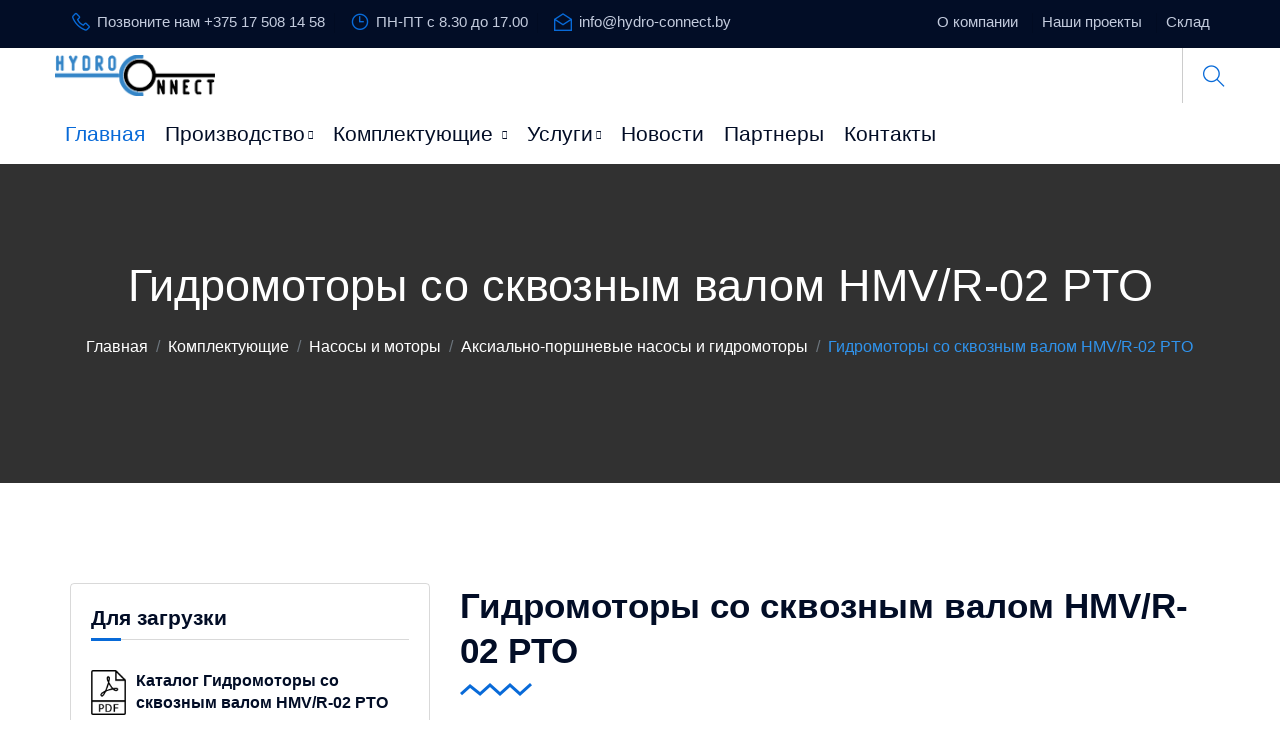

--- FILE ---
content_type: text/html; charset=UTF-8
request_url: https://hydro-connect.by/nasosyi-i-motoryi/aksialno-porshnevyie-nasosyi-i-gidromotoryi/gidromotoryi-so-skvoznyim-valom-hmv/r-02-pto
body_size: 7892
content:
<!DOCTYPE html>
<html lang="en">
<head>
<!-- META ============================================= -->
<base href="/" />
	<meta charset="utf-8">
	<meta http-equiv="X-UA-Compatible" content="IE=edge">
    <link href="https://fonts.googleapis.com/css2?family=Roboto+Condensed:wght@400;700&display=swap" rel="stylesheet"> 
	<!-- OG -->
	<meta name="robots" content="index, follow">
	<meta name="yandex-verification" content="91b9fe4f2cb3b4dc" />
	<meta name="google-site-verification" content="2quTZGXoSTk0Pzt5Wd8WKklWZYKhC6wv5zqGGIlASpc" />
	<meta name="google-site-verification" content="j074XvDpe0pafl_9F-9EymjXCS2B3uZ_Iq4Tgc4ViZ8" />
	<meta name="keywords" content="" />
	<meta name="author" content="" />
	<meta name="description" content="Гидромоторы со сквозным валом HMV/R-02 PTO на сайте hydro-connect.by. Тел. +375 17 508 14 58" />
	
	<meta property="og:url" content="https://hydro-connect.by/nasosyi-i-motoryi/aksialno-porshnevyie-nasosyi-i-gidromotoryi/gidromotoryi-so-skvoznyim-valom-hmv/r-02-pto" />
	<meta property="og:site_name" content="Главная"/>
	<meta property="og:type" content="website" />
	<meta property="og:locale" content="ru" />
	<meta property="og:title" content="Гидромоторы со сквозным валом HMV/R-02 PTO" />
	<meta property="og:description" content="" />
	<meta property="og:image" content="/assets/img/new_logo_left.png"/>
	
	<meta name="twitter:card" content="summary">
	<meta name="twitter:url" content="https://hydro-connect.by/nasosyi-i-motoryi/aksialno-porshnevyie-nasosyi-i-gidromotoryi/gidromotoryi-so-skvoznyim-valom-hmv/r-02-pto">
	<meta name="twitter:creator" content="">
	<meta name="twitter:title" content="Гидромоторы со сквозным валом HMV/R-02 PTO">
	<meta name="twitter:description" content="">
	
	<meta name="format-detection" content="telephone=no">
	
	<!-- FAVICONS ICON ============================================= -->
	<link rel="icon" href="/assets/img/hydindex.ico" type="image/x-icon" />
	<link rel="shortcut icon" type="image/x-icon" href="/assets/img/hydrofav.png" />
	
	<!-- PAGE TITLE HERE ============================================= -->
	<title>Гидромоторы со сквозным валом HMV/R-02 PTO. Вся гидравлика на сайте hydro-connect.by. Тел. +375 17 508 14 58</title>
	
	<!-- MOBILE SPECIFIC ============================================= -->
	<meta name="viewport" content="width=device-width, initial-scale=1">
	
	<!--[if lt IE 9]>
	<script src="assets/js/html5shiv.min.js"></script>
	<script src="assets/js/respond.min.js"></script>
	<![endif]-->
	
	<!-- All PLUGINS CSS ============================================= -->
	<link rel="stylesheet" type="text/css" href="/assets/css/assets.css">
	
	<!-- TYPOGRAPHY ============================================= -->
	<link rel="stylesheet" type="text/css" href="/assets/css/typography.css">
	
	<!-- SHORTCODES ============================================= -->
	<link rel="stylesheet" type="text/css" href="/assets/css/shortcodes/shortcodes.css">
	
	<!-- STYLESHEETS ============================================= -->
	<link rel="stylesheet" type="text/css" href="/assets/css/style.css">
	<link class="skin" rel="stylesheet" type="text/css" href="/assets/css/color/color-2.css">
	<link class="skin" rel="stylesheet" type="text/css" href="/assets/vendors/scroll/scrollbar.css">
	<link class="skin" rel="stylesheet" type="text/css" href="/assets/vendors/swiper/swiper.min.css">
	
	<!-- REVOLUTION SLIDER CSS ============================================= -->
	<link rel="stylesheet" type="text/css" href="/assets/vendors/revolution/css/layers.css">
	<link rel="stylesheet" type="text/css" href="/assets/vendors/revolution/css/settings.css">
	<link rel="stylesheet" type="text/css" href="/assets/vendors/revolution/css/navigation.css">
	<!-- REVOLUTION SLIDER END -->
	
	<!-- CUSTOM CSS ============================================= -->
	<link rel="stylesheet" type="text/css" href="/assets/css/custom.css">
	<!-- CUSTOM END -->
	

	
<!-- Yandex.Metrika counter -->
<script type="text/javascript" >
   (function(m,e,t,r,i,k,a){m[i]=m[i]||function(){(m[i].a=m[i].a||[]).push(arguments)};
   m[i].l=1*new Date();k=e.createElement(t),a=e.getElementsByTagName(t)[0],k.async=1,k.src=r,a.parentNode.insertBefore(k,a)})
   (window, document, "script", "https://mc.yandex.ru/metrika/tag.js", "ym");

   ym(64881721, "init", {
        clickmap:true,
        trackLinks:true,
        accurateTrackBounce:true,
        webvisor:true
   });
</script>
<noscript><div><img src="https://mc.yandex.ru/watch/64881721" style="position:absolute; left:-9999px;" alt="" /></div></noscript>
<!-- /Yandex.Metrika counter -->
	
</head>
<body id="bg">
<div class="page-wraper">
<div id="loading-icon-bx"></div>
	<!-- Header Top ==== -->
    <header class="header rs-nav">
		<div class="top-bar">
	<div class="container">
		<div class="row d-flex justify-content-between">
			<div class="topbar-left">
				<ul>
					<li><a href="tel:+375 17 508 14 58"><i class="la la-phone"></i>Позвоните нам +375 17 508 14 58</a></li>
					<li><a href="javascript:;"><i class="la la-clock"></i>ПН-ПТ с 8.30 до 17.00</a></li>
					<li><a href="mailto:info@hydro-connect.by"><i class="las la-envelope-open"></i>info@hydro-connect.by</a></li>
				</ul>
			</div>
			<div class="topbar-right">
				<ul>
					<li><a href="/o-kompanii">О компании</a></li>
					<li><a href="/nashi-klientyi/">Наши проекты</a></li>
					<li><a href="/sklad">Склад</a></li>
					
				</ul>
			</div>
		</div>
	</div>
</div>
		<div class="sticky-header navbar-expand-lg">
    <div class="menu-bar clearfix">
        <div class="container clearfix">
            <div class="row  justify-content-between">
    			<!-- Header Logo ==== -->
    			<div class="menu-logo ml-4 ml-lg-0">
    				<a href="/"><img src="/assets/img/new_logo_left.png" alt=""></a>
    			</div>
    			
                <div class="secondary-menu">
                    <div class="secondary-inner">
                        <ul>
    						<li class="search-btn">
    							<button id="quik-search-btn" type="button" class="btn-link"><i class="ti-search"></i></button>
    						</li>
    					</ul>
    				</div>
                </div>
                <!-- Mobile Nav Button ==== -->
                <button class="navbar-toggler collapsed menuicon justify-content-end mr-4 mr-lg-0" type="button" data-toggle="collapse" data-target="#menuDropdown" aria-controls="menuDropdown" aria-expanded="false" aria-label="Toggle navigation">
    				<span></span>
    				<span></span>
    				<span></span>
    			</button>
    			<!-- Author Nav ==== -->
    			<!-- Search Box ==== -->
                <div class="nav-search-bar">
                    
<form class="simplesearch-search-form" action="rezultatyi-poiska" method="get">
    <input  name="search"  value="" type="text" class="form-control" placeholder="Введите искомую фразу">
    <input type="hidden" name="id" value="83" />
    <button type="submit" value="Поиск" ><span><i class="ti-search"></i></span></button>
    
</form>
                    
    				<span id="search-remove"><i class="ti-close"></i></span>
                </div>
            </div>
			<!-- Navigation Menu ==== -->
			<div class="row">
                <div class="menu-links navbar-collapse collapse justify-content-end" id="menuDropdown">
    				<div class="menu-logo">
    					
    					<a href="/"><img src="/assets/img/new_logo_left.png" alt=""></a>
    				</div>
                    <ul class="nav navbar-nav">	
    					<li class="active"><a href="/">Главная</a></li>
    					<li><a href="/proizvodstvo/">Производство<i class="fa fa-chevron-down"></i></a>
    						<ul class="sub-menu">
    							<li class="add-menu-left">
    								<ul>
    								    <li><a href="/proizvodstvo/mashiny/"><span class="text-lowercase">Машины</span> </a></li>
<li><a href="/proizvodstvo/gidravlicheskie-stanczii/"><span class="text-lowercase">Гидравлические станции</span> </a></li>
<li><a href="/proizvodstvo/gidravlicheskie-bloki"><span class="text-lowercase">Гидравлические блоки</span> </a></li>
<li><a href="/proizvodstvo/gidravlicheskie-agregatyi/"><span class="text-lowercase">Гидравлические агрегаты</span> </a></li>
<li><a href="/proizvodstvo/rukava-vyisokogo-davleniya"><span class="text-lowercase">Рукава высокого давления</span> </a></li>
    								</ul>
    							</li>
    						</ul>
    					</li>
    					<li><a href="/komplektuyushhie/">Комплектующие <i class="fa fa-chevron-down"></i></a>
    						<ul class="sub-menu">
    							<li class="add-menu-left">
    								<ul>
    								    <li><a href="/nasosyi-i-motoryi/"><span class="text-lowercase">Насосы и моторы</span> </a></li>
<li><a href="/gidroraspredeliteli/"><span class="text-lowercase">Гидрораспределители</span> </a></li>
<li><a href="/filtracziya/"><span class="text-lowercase">Фильтрация</span> </a></li>
<li><a href="/gidroklapany-mobilnye/"><span class="text-lowercase">Гидроклапаны мобильного исполнения</span> </a></li>
<li><a href="/sistemyi-oxlazhdeniya/"><span class="text-lowercase">Системы охлаждения</span> </a></li>
<li><a href="/gidroczilindryi/"><span class="text-lowercase">Гидроцилиндры</span> </a></li>
<li><a href="/gidroakkumulyatory-datchiki/"><span class="text-lowercase">Гидроаккумуляторы, датчики</span> </a></li>
<li><a href="/privodnaya-texnika/"><span class="text-lowercase">Приводная техника</span> </a></li>
<li><a href="/elektronnyie-sistemyi/"><span class="text-lowercase">Электронные системы</span> </a></li>
<li><a href="/gidromanipulyatoryi/"><span class="text-lowercase">Гидроманипуляторы</span> </a></li>
<li><a href="/kranyi,-fitingi/"><span class="text-lowercase">Краны, фитинги</span> </a></li>
<li><a href="/rulevoe-upravlenie,-tormoznyie-sistemyi/"><span class="text-lowercase">Рулевое управление, тормозные системы</span> </a></li>
<li><a href="/gidroklapanyi-stanochnogo-ispolneniya/"><span class="text-lowercase">Гидроклапаны станочного исполнения</span> </a></li>
<li><a href="/distanczionnoe-upravlenie/"><span class="text-lowercase">Дистанционное управление</span> </a></li>
    								</ul>
    							</li>
    						</ul>
    					</li>
    					<li><a href="/uslugi/">Услуги<i class="fa fa-chevron-down"></i></a>
    						<ul class="sub-menu">
    							<li class="add-menu-left">
    								<ul>
    								    <li><a href="/uslugi/inzhiniring/"><span class="text-lowercase">Инжиниринг</span> </a></li>
<li><a href="/uslugi/remont-gidravliki"><span class="text-lowercase">Ремонт гидравлики</span> </a></li>
<li><a href="/uslugi/gidravlicheskij-stend"><span class="text-lowercase">Гидравлический стенд</span> </a></li>
<li><a href="/uslugi/diagnostika-gidrosistem"><span class="text-lowercase">Диагностика гидросистем</span> </a></li>
    								</ul>
    							</li>
    						</ul>
    					</li>
    					<li><a href="/news/">Новости</a></li>
    					<li><a href="/partneryi/">Партнеры</a></li>
    					<li><a href="/kontaktyi">Контакты</a></li>
    				</ul>
    				<div class="nav-social-link">
    					<a href="#"><i class="fa fa-facebook"></i></a>
    					<a href="#"><i class="fa fa-google-plus"></i></a>
    					<a href="#"><i class="fa fa-linkedin"></i></a>
    				</div>
                </div>
            </div>
			<!-- Navigation Menu END ==== -->
        </div>
    </div>
</div>
    </header>
    <!-- Header Top END ==== -->
    <!-- Content -->
    <div class="page-content bg-white">
		<!-- Page Heading Box ==== -->
        <div class="page-banner ovbl-dark parallax"  style="background-image:url(/);">
            <div class="container">
                <div class="page-banner-entry">
                    <h1 class="text-white">Гидромоторы со сквозным валом HMV/R-02 PTO</h1>
					<style>.breadcrumb-row a{color:#fff;}</style>
                    
					<div class="breadcrumb-row">
					    
					    <ol class="breadcrumb"><li class="breadcrumb-item"><a href="/">Главная</a></li>
<li class="breadcrumb-item"><a href="komplektuyushhie/">Комплектующие</a></li>
<li class="breadcrumb-item"><a href="nasosyi-i-motoryi/">Насосы и моторы</a></li>
<li class="breadcrumb-item"><a href="nasosyi-i-motoryi/aksialno-porshnevyie-nasosyi-i-gidromotoryi/">Аксиально-поршневые насосы и гидромоторы</a></li>
<li class="breadcrumb-item active">Гидромоторы со сквозным валом HMV/R-02 PTO</li></ol>
					    
					    
					    
                        
                        
                        
                        
					    
						
					</div>
				 </div>
            </div>
        </div>
		
		<!-- Page Heading Box END ==== -->
        <!-- Main Slider -->
		<div class="content-block" id="content-area">
			<!-- Form -->
			<div class="section-area section-sp2 bg-fix bg-white">
				<div class="container about-video">
					<div class="row">
						<div class="col-lg-4 col-md-5 m-b30 wow fadeInUp" data-wow-delay="0.2s">
							<aside class="sticky-top">
							    
								<div class="widget">
									<div class="brochure-bx">
										<h5 class="title-head">Для загрузки</h5>
										
										<a href="assets/files/linde-hmf-hma-02.pdf" class="download-link" target="_blank">
											<img src="/assets/img/pdf.png">
											<h5 class="title">Каталог Гидромоторы со сквозным валом HMV/R-02 PTO</h5>
											<span>Скачать</span>
										</a>
										
										<a href="" class="download-link" target="_blank">
											<img src="/assets/img/pdf.png">
											<h5 class="title">Каталог</h5>
											<span>Скачать</span>
										</a>
										<a href="/assets/files/prezentaciya.ppt" class="download-link" target="_blank">
											<img src="/assets/img/powerpoint-logo.png">
											<h5 class="title">Презентация компании</h5>
											<span>Скачать</span>
										</a>
									</div>
								</div>
							</aside>
						</div>
						<div class="col-lg-8 col-md-7 service-textarea wow fadeInUp portfolio-content" data-wow-delay="0.4s">
							<div class="heading-bx text-left m-b20">
								<h3 class="title-head m-b0">Гидромоторы со сквозным валом HMV/R-02 PTO</h3>
								<div class="ttr-separator sepimg"></div>
							</div>
							<div class="row ">
								<div class="col-md-12 m-b15">
								    
<div class="owl-carousel owl-theme">
    <div class="item">
        <img class="d-block w-100" src="/assets/cache_image/assets/img/hmv-02pto_600x400_71b.jpg" alt="Первый слайд">
    </div>
    
    
</div>

								</div>
							</div>
							<div class="row">
								<div class="col-12">
								    <div class="description col-xs-6">
<h1>HMV/R-02 PTO</h1>
<h2>ГИДРОМОТОРЫ СЕРИИ 02 КОМПАНИИ LINDE HYDRAULICS ОТЛИЧАЮТСЯ ОТ ПРЕДСТАВЛЕННЫХ НА РЫНКЕ ТРАДИЦИОННЫХ ГИДРОМОТОРОВ.</h2>
<p><span>Гидромоторы серии 02 компании Linde Hydraulics отличаются от представленных на рынке традиционных гидромоторов.</span></p>
<p>Благодаря особой конструкции, они предоставляют возможность использования сквозного ВОМ (вала отбора мощности). Это означает, что они могут обеспечивать крутящий момент с двух сторон вала и, таким образом, могут быть непосредственно интегрированы в силовую передачу. При этом отпадает необходимость в коробке отбора мощности и, следовательно, происходит экономия на монтажном пространстве и сокращении затрат.<span><br /></span></p>
<p>Как и все гидромоторы Linde, они могут обеспечивать требуемый крутящий момент даже на низких оборотах и позволяют производить плавный и быстрый пуск. Соответственно, пропадает необходимость в дополнительных передаточных числах для снижения числа оборотов в минуту. Тем самым уменьшается количество деталей, входящих в этот компонент, а также повышается общий механический КПД, сводятся к минимуму вихревые потери и уровень шума машинного оборудования.</p>
</div>
<div class="image col-xs-6"> </div>
<div class="more-info col-xs-12 clearfix">
<div class="description col-xs-8">
<h3>Преимущества изделия</h3>
<ul>
<li>Наличие двух выводов вала</li>
<li>Исключена коробка отбора мощности</li>
<li>Охладитель меньшего размера</li>
<li>Упрощенная конструкция силовой передачи (компоненты, количество деталей)</li>
<li>Встраивается непосредственно в силовую передачу</li>
<li>Нет прерывания тягового усилия, бесступенчатое управление</li>
<li>Увеличенное тяговое усилие/прямой привод</li>
<li>Повышенный КПД трансмиссии</li>
<li>Более низкая общая стоимость</li>
<li>Меньший расход топлива</li>
<li>Сниженное распространение шума</li>
</ul>
</div>
</div>
								</div>
							</div>
							<div class="row pb-4">
							    <div class="col-12 text-left mb-4">
							        <a href="/sklad" class="btn" target="_blank">Посмотреть наличие на складе</a>
							    </div>
							</div>
						</div>
					</div>
				</div>
			</div>
		</div>
		<!-- contact area END -->
    </div>
    <!-- Content END-->
	<!-- Footer ==== -->
    <footer class="footer-style2">
		<div class="footer-top bt0">
	<div class="container">
		<div class="row align-items-center footer-info">
			<div class="col-lg-3 col-md-6 col-sm-6 m-md-b30">
				<div class="feature-container left footer-info-bx">
					<div class="feature-lg text-white">
						<span class="icon-cell"><img src="assets/images/icon/contact/skin2/icon3.png" alt=""/></span> 
					</div>
					<div class="icon-content">
						<h5 class="ttr-tilte">Адрес</h5>
						<p>Беларусь, Минская обл., Минский р-н, аг.Колодищи, ул.Минская, д.5-59</p>
					</div>
				</div>
			</div>
			<div class="col-lg-3 col-md-6 col-sm-6 m-md-b30">
				<div class="feature-container left footer-info-bx">
					<div class="feature-lg text-white">
						<span class="icon-cell"><img src="assets/images/icon/contact/skin2/icon1.png" alt=""/></span> 
					</div>
					<div class="icon-content">
						<h5 class="ttr-tilte">Телефоны</h5>
						<p>+375 17 508 14 58 <br/>+375 17 508 14 59</p>
					</div>
				</div>
			</div>
			<div class="col-lg-3 col-md-6 col-sm-6 m-sm-b30">
				<div class="feature-container left footer-info-bx">
					<div class="feature-lg text-white">
						<span class="icon-cell"><img src="assets/images/icon/contact/skin2/icon2.png" alt=""/></span> 
					</div>
					<div class="icon-content">
						<h5 class="ttr-tilte">Email</h5>
						<p><span class="d-block">info@hydro-connect.by</span><span class="d-block">hybrabel@gmail.com</span></p>
					</div>
				</div>
			</div>
			<div class="col-lg-3 col-md-6 col-sm-6 text-left text-lg-right">
				<a href="/kontaktyi" class="btn btn-long d-sm-inline-block">Связаться</a>
			</div>
		</div>
	</div>
	<div class="container">
		<div class="row">
			<div class="col-12 col-lg-3 col-md-5 col-sm-6">
				<div class="widget footer_widget">
					<h5 class="footer-title">Услуги</h5>
					<ul>
						<li><a href="/uslugi/inzhiniring/"><span>Инжиниринг</span></a></li>
						<li><a href="/uslugi/remont-gidravliki"><span>Ремонт гидравлики</span></a></li>
						<li><a href="/uslugi/gidravlicheskij-stend"><span>Гидравлический стенд</span></a></li>
						<li><a href="/uslugi/diagnostika-gidrosistem"><span>Диагностика гидросистем</span></a></li>
						
					</ul>
				</div>
			</div>
			<div class="col-12 col-lg-4 col-md-7 col-sm-6">
				<div class="widget list-2">
					<h5 class="footer-title">Навигация</h5>
					<ul>
						<li><a href="//">Главная</a></li>
						<li><a href="/proizvodstvo/">Производство</a></li>
						<li><a href="/komplektuyushhie/">Комплектующие</a></li>
						<li><a href="/uslugi/">Услуги</a></li>
						<li><a href="/news/">Новости</a></li>
						<li><a href="/partneryi/">Партнёры</a></li>
						<li><a href="/kontaktyi">Контакты</a></li>
						<li><a href="/sklad">Склад</a></li>
						
					</ul>
				</div>
			</div>
			<div class="col-12 col-lg-5 col-md-12 col-sm-12">
                <div class="widget widget_info">
                    <h5 class="footer-title">Будем рады сотрудничеству</h5>
					
					<ul class="list-inline ft-social-bx">
						<li><a href="javascript:;" class="btn button-sm"><i class="fa fa-facebook"></i></a></li>
						<li><a href="javascript:;" class="btn button-sm"><i class="fa fa-twitter"></i></a></li>
						<li><a href="javascript:;" class="btn button-sm"><i class="fa fa-linkedin"></i></a></li>
						<li><a href="javascript:;" class="btn button-sm"><i class="fa fa-google-plus"></i></a></li>
					</ul>
				</div>
            </div>
        </div>
    </div>
</div>
<div class="footer-bottom">
    <div class="container">
        <div class="row">
            <div class="col-lg-6 col-md-6 col-sm-12 text-center text-md-left">
				<p class="m-b0">Copyright © 2020 
				ОДО &laquo;Гидро-Коннект&raquo; 
				Все права защищены.</p>
			</div>
			<div class="col-lg-6 col-md-6 col-sm-12 text-center text-md-right">
				<ul class="link-inline">
					<li><a href="//">Главная</a></li>
					<li><a href="/o-kompanii">О компании</a></li>
					<li><a href="/kontaktyi">Контакты</a></li>
				</ul>
			</div>
        </div>
    </div>
</div>
    </footer>
    <!-- Footer END ==== -->
    <button class="back-to-top fa fa-chevron-up" ></button>
</div>

<!-- External JavaScripts -->


<script src="/assets/js/jquery.min.js"></script>
<script src="/assets/vendors/wow/wow.js"></script>
<script src="/assets/vendors/bootstrap/js/popper.min.js"></script>
<script src="/assets/vendors/bootstrap/js/bootstrap.min.js"></script>
<script src="/assets/vendors/bootstrap-select/bootstrap-select.min.js"></script>
<script src="/assets/vendors/magnific-popup/magnific-popup.js"></script>
<script src="/assets/vendors/counter/waypoints-min.js"></script>
<script src="/assets/vendors/counter/counterup.min.js"></script>
<script src="/assets/vendors/imagesloaded/imagesloaded.js"></script>
<script src="/assets/vendors/masonry/masonry.js"></script>
<script src="/assets/vendors/masonry/filter.js"></script>
<script src="/assets/vendors/owl-carousel/owl.carousel.js"></script>
<script src="/assets/js/jquery.scroller.js"></script>
<script src="/assets/vendors/progress-bar/jquery.appear.js"></script>
<script src="/assets/js/functions.js"></script>
<script src="/assets/js/contact.js"></script>

<script src='https://www.google.com/recaptcha/api.js'></script>

<script>
    $('.owl-carousel').owlCarousel({
    loop:true,
    margin:10,
    responsiveClass:true,
    /*navText:["<img src='img/prev.png'>", "<img src='img/next.png'>"],*/
    dots:true,
    autoplay:true,
    /*autoplayTimeout:5000,*/
    responsive:{
        0:{
            items:1,
            nav:false,
            dots:true,
            loop:true,
            autoplayTimeout:5000,
            autoplay:true
        },
        600:{
            items:1,
            nav:false,
            dots:true,
            loop:true,
            autoplayTimeout:5000,
            autoplay:true
        },
        1000:{
            items:1,
            nav:false,
            loop:true,
            dots:true,
            autoplayTimeout:5000,
            autoplay:true
        }
    }
})
</script>


</body>
</html>


--- FILE ---
content_type: text/css
request_url: https://hydro-connect.by/assets/css/typography.css
body_size: 7895
content:

/*=================  
	Basic 
====================*/
body {
    background-color: #fff;
    font-family: 'Arial';
    font-size: 16px;
    font-weight: 400;
    color:#505050;
    padding: 0;
    margin: 0;
    overflow-x: hidden;
	-webkit-font-smoothing: antialiased;
    font-smoothing: antialiased;
	-moz-osx-font-smoothing: grayscale;
	scroll-behavior: smooth;
}
a { color: #6f6f6f; outline: 0 none; text-decoration: none; }
a:hover, a:focus { text-decoration: none; outline: 0 none; }
a:active, a:hover { color: #333333; }
p a { color: #333333; }
img { border-style: none; height: auto; max-width: 100%; vertical-align: middle; }
hr { clear: both; }
section, article, aside, details, figcaption, figure, footer, header, hgroup, main, menu, nav, summary { display: block; }
address { font-style: italic; }
table { background-color: transparent;  width: 100%; }
table thead th { color: #333; }
table td { padding: 15px 10px; }
p, address, pre, hr, ul, ol, dl, dd, table { margin-bottom: 24px; }
::selection { color: #000; background:#dbdbdb; }
::-moz-selection { color:#000; background:#dbdbdb; }
::-moz-selection { background: #3396d1; color: #fff; }
::selection { background: #3396d1; color: #fff; }
p { line-height: 28px; margin-bottom: 24px; }
iframe{border:0;}
/*=================  
	Headings
====================*/
h1, h2, h3, h4, h5, h6 { color: #020d26; font-family: 'Arial'; margin-top:0; }
h1 a, h2 a, h3 a, h4 a, h5 a, h6 a { color: inherit; }
h1 {font-size: 60px; line-height: 1.3; margin-bottom: 25px; font-weight: 700; }
h2 {font-size: 48px; line-height: 1.25; margin-bottom: 25px; font-weight: 600; }
h3 {font-size: 35px; line-height: 1.3; margin-bottom: 20px; font-weight: 600; }
h4 {font-size: 28px; line-height: 1.3; margin-bottom: 15px; font-weight: 600; }
h5 {font-size: 21px; line-height: 1.3; margin-bottom: 10px; font-weight: 600; }
h6 {font-size: 18px; line-height: 1.4; margin-bottom: 10px; font-weight: 600; }
@media only screen and (max-width: 767px) {
	h1{font-size: 30px; line-height: 40px; margin-bottom: 20px; font-weight: 700; }
	h2{font-size: 26px; line-height: 35px; margin-bottom: 20px; font-weight: 700; }
	h3{font-size: 24px; line-height: 30px; margin-bottom: 15px; font-weight: 700; }
}
/* @media (min-width: 1280px){
	.container {
		max-width: 1220px;
	}
}
@media (min-width: 1400px){
	.container {
		max-width: 1260px;
	}
} */

/* sp */
.row.sp40,
.sp40{
	margin-left:-20px;
	margin-right:-20px;
}
.row.sp40 [class*="col-"],
.sp40 [class*="col-"]{
	padding-left:20px;
	padding-right:20px;
}
.row.sp20,
.sp20{
	margin-left:-9px;
	margin-right:-9px;
}
.row.sp20 [class*="col-"],
.sp20 [class*="col-"]{
	padding-left:9px;
	padding-right:9px;
}
.row.sp15,
.sp15{
	margin-left:-7.5px;
	margin-right:-7.5px;
}
.row.sp15 [class*="col-"],
.sp15 [class*="col-"]{
	padding-left:7.5px;
	padding-right:7.5px;
}
.row.sp10,
.sp10{
	margin-left:-5px;
	margin-right:-5px;
}
.row.sp10 [class*="col-"],
.sp10 [class*="col-"]{
	padding-left:5px;
	padding-right:5px;
}
.row.sp4,
.sp4{
	margin-left:-2px;
	margin-right:-2px;
}
.row.sp4 [class*="col-"],
.sp4 [class*="col-"]{
	padding-left:2px;
	padding-right:2px;
}
.row.nosp,
.nosp{
	margin-left:0;
	margin-right:0;
}
.row.nosp [class*="col-"],
.nosp [class*="col-"]{
	padding-left:0;
	padding-right:0;
}
/*=================  
	Font Size
====================*/
.fs10 { font-size: 10px; }
.fs12 { font-size: 12px; }
.fs13 { font-size: 13px; }
.fs14 { font-size: 14px; }
.fs16 { font-size: 16px; }
.fs18 { font-size: 18px; }
.fs20 { font-size: 20px; }
.fs22 { font-size: 22px; }
.fs24 { font-size: 24px; }
.fs26 { font-size: 26px; }
.fs30 { font-size: 30px; line-height:40px; }
.fs35 { font-size: 35px; line-height:45px; }
.fs40 { font-size: 40px; line-height:50px; }
.fs45 { font-size: 45px; line-height:55px; }
.fs50 { font-size: 50px; line-height:65px; }
.fs55 { font-size: 55px; line-height:65px; }
.fs60 { font-size: 60px; line-height:70px; }
.fs70 { font-size: 70px; line-height:80px; }
.fs75 { font-size: 75px; line-height:85px; }
.fs80 { font-size: 80px; line-height:90px; }
.fs90 { font-size: 90px;	line-height:100px; }
.fs100 { font-size: 100px; line-height:110px; }
/*=================  
	Font Weight
====================*/
.fw3 { font-weight: 300; }
.fw4 { font-weight: 400; }
.fw5 { font-weight: 500; }
.fw6 { font-weight: 600; }
.fw7 { font-weight: 700; }
.fw8 { font-weight: 800; }
.fw9 { font-weight: 900; }
/*=================  
	LISTS
====================*/
dl, ul, ol { list-style-position: outside;}
ul, ol { margin-bottom: 24px; }
ul li, ol li { padding: 0; }
dl { margin-left: 0; margin-bottom: 30px; }
dl dd { margin-bottom: 10px; }
/*=================  
	Padding Around
====================*/
.p-a0 { padding: 0;}
.p-a5 { padding: 5px; }
.p-a10 { padding: 10px;}
.p-a15 { padding: 15px; }
.p-a20 { padding: 20px; }
.p-a25 { padding: 25px; }
.p-a30 { padding: 30px; }
.p-a40 { padding: 40px; }
.p-a50 { padding: 50px; }
.p-a60 { padding: 60px; }
.p-a70 { padding: 70px; }
.p-a80 { padding: 80px; }
.p-a90 { padding: 90px; }
.p-a100 { padding: 100px; }
/*=================  
	Padding Top
====================*/
.p-t0 { padding-top: 0; }
.p-t5 { padding-top: 5px; }
.p-t10 { padding-top: 10px; }
.p-t15 { padding-top: 15px; }
.p-t20 { padding-top: 20px; }
.p-t30 { padding-top: 30px; }
.p-t40 { padding-top: 40px; }
.p-t50 { padding-top: 50px; }
.p-t60 { padding-top: 60px; }
.p-t70 { padding-top: 70px; }
.p-t80 { padding-top: 80px; }
.p-t90 { padding-top: 90px; }
.p-t100 { padding-top: 100px; }
/*=================  
	Padding Bottom
====================*/
.p-b0 { padding-bottom: 0; }
.p-b5 { padding-bottom: 5px; }
.p-b10 { padding-bottom: 10px; }
.p-b15 { padding-bottom: 15px; }
.p-b20 { padding-bottom: 20px; }
.p-b30 { padding-bottom: 30px; }
.p-b40 { padding-bottom: 40px; }
.p-b50 { padding-bottom: 50px; }
.p-b60 { padding-bottom: 60px; }
.p-b70 { padding-bottom: 70px; }
.p-b80 { padding-bottom: 80px; }
.p-b90 { padding-bottom: 90px; }
.p-b100 { padding-bottom: 100px; }
/*=================  
	Padding Left
====================*/
.p-l0 { padding-left: 0; }
.p-l5 { padding-left: 5px; }
.p-l10 { padding-left: 10px; }
.p-l15 { padding-left: 15px; }
.p-l20 { padding-left: 20px; }
.p-l30 { padding-left: 30px; }
.p-l40 { padding-left: 40px; }
.p-l50 { padding-left: 50px;}
.p-l60 { padding-left: 60px; }
.p-l70 { padding-left: 70px; }
.p-l80 { padding-left: 80px; }
.p-l90 { padding-left: 90px; }
.p-l100 { padding-left: 100px; }
/*=================  
	Padding Right
====================*/
.p-r0 { padding-right: 0;}
.p-r5 { padding-right: 5px; }
.p-r10 { padding-right: 10px;}
.p-r15 { padding-right: 15px; }
.p-r20 { padding-right: 20px; }
.p-r30 { padding-right: 30px; }
.p-r40 { padding-right: 40px; }
.p-r50 { padding-right: 50px; }
.p-r60 { padding-right: 60px; }
.p-r70 { padding-right: 70px;}
.p-r80 { padding-right: 80px; }
.p-r90 { padding-right: 90px; }
.p-r100 { padding-right: 100px;}
/*=================  
	Padding Left Right
====================*/
.p-lr0 { padding-left: 0; padding-right: 0; }
.p-lr5 { padding-left: 5px; padding-right: 5px; }
.p-lr10 { padding-left: 10px; padding-right: 10px; }
.p-lr15 { padding-left: 15px; padding-right: 15px; }
.p-lr20 { padding-left: 20px; padding-right: 20px; }
.p-lr30 { padding-left: 30px; padding-right: 30px; }
.p-lr40 { padding-left: 40px; padding-right: 40px; }
.p-lr50 { padding-left: 50px; padding-right: 50px; }
.p-lr60 { padding-left: 60px; padding-right: 60px; }
.p-lr70 { padding-left: 70px; padding-right: 70px; }
.p-lr80 { padding-left: 80px; padding-right: 80px; }
.p-lr90 { padding-left: 90px; padding-right: 90px; }
.p-lr100 { padding-left: 100px; padding-right: 100px; }
/*=================  
	Padding Top Bottom
====================*/
.p-tb0 { padding-bottom: 0; padding-top: 0; }
.p-tb5 { padding-bottom: 5px; padding-top: 5px; }
.p-tb10 { padding-bottom: 10px; padding-top: 10px; }
.p-tb15 { padding-bottom: 15px; padding-top: 15px; }
.p-tb20 { padding-bottom: 20px; padding-top: 20px; }
.p-tb30 { padding-bottom: 30px; padding-top: 30px; }
.p-tb40 { padding-bottom: 40px; padding-top: 40px; }
.p-tb50 { padding-bottom: 50px; padding-top: 50px; }
.p-tb60 { padding-bottom: 60px; padding-top: 60px; }
.p-tb70 { padding-bottom: 70px; padding-top: 70px; }
.p-tb80 { padding-bottom: 80px; padding-top: 80px; }
.p-tb90 { padding-bottom: 90px; padding-top: 90px; }
.p-tb100 { padding-bottom: 100px; padding-top: 100px; }
/*=================  
	Margin Around
====================*/
.m-auto { margin-left:auto; margin-right:auto;}
.m-a0 { margin: 0;}
.m-a5 { margin: 5px; }
.m-a10 { margin: 10px;}
.m-a15 { margin: 15px; }
.m-a20 { margin: 20px; }
.m-a25 { margin: 25px; }
.m-a30 { margin: 30px; }
.m-a40 { margin: 40px; }
.m-a50 { margin: 50px; }
.m-a60 { margin: 60px; }
.m-a70 { margin: 70px; }
.m-a80 { margin: 80px; }
.m-a90 { margin: 90px; }
.m-a100 { margin: 100px; }
/*=================  
	Margin Top
====================*/
.m-t0 { margin-top: 0; }
.m-t5 { margin-top: 5px; }
.m-t10 { margin-top: 10px; }
.m-t15 { margin-top: 15px; }
.m-t20 { margin-top: 20px; }
.m-t30 { margin-top: 30px; }
.m-t40 { margin-top: 40px; }
.m-t50 { margin-top: 50px; }
.m-t60 { margin-top: 60px; }
.m-t70 { margin-top: 70px; }
.m-t80 { margin-top: 80px; }
.m-t90 { margin-top: 90px; }
.m-t100 { margin-top: 100px; }
/*=================  
	Margin Bottom
====================*/
.m-b0 { margin-bottom: 0; }
.m-b5 { margin-bottom: 5px; }
.m-b10 { margin-bottom: 10px; }
.m-b15 { margin-bottom: 15px; }
.m-b20 { margin-bottom: 20px; }
.m-b30 { margin-bottom: 30px; }
.m-b40 { margin-bottom: 40px; }
.m-b50 { margin-bottom: 50px; }
.m-b60 { margin-bottom: 60px; }
.m-b70 { margin-bottom: 70px; }
.m-b80 { margin-bottom: 80px; }
.m-b90 { margin-bottom: 90px; }
.m-b100 { margin-bottom: 100px; }
/*=================  
	Margin Left
====================*/
.m-l0 { margin-left: 0; }
.m-l5 { margin-left: 5px; }
.m-l10 { margin-left: 10px; }
.m-l15 { margin-left: 15px; }
.m-l20 { margin-left: 20px; }
.m-l30 { margin-left: 30px; }
.m-l40 { margin-left: 40px; }
.m-l50 { margin-left: 50px;}
.m-l60 { margin-left: 60px; }
.m-l70 { margin-left: 70px; }
.m-l80 { margin-left: 80px; }
.m-l90 { margin-left: 90px; }
.m-l100 { margin-left: 100px; }
/*=================  
	Margin Right
====================*/
.m-r0 { margin-right: 0;}
.m-r5 { margin-right: 5px; }
.m-r10 { margin-right: 10px;}
.m-r15 { margin-right: 15px; }
.m-r20 { margin-right: 20px; }
.m-r30 { margin-right: 30px; }
.m-r40 { margin-right: 40px; }
.m-r50 { margin-right: 50px; }
.m-r60 { margin-right: 60px; }
.m-r70 { margin-right: 70px;}
.m-r80 { margin-right: 80px; }
.m-r90 { margin-right: 90px; }
.m-r100 { margin-right: 100px;}
/*=================  
	Margin Left Right
====================*/
.m-lr0 { margin-left: 0; margin-right: 0; }
.m-lr5 { margin-left: 5px; margin-right: 5px; }
.m-lr10 { margin-left: 10px; margin-right: 10px; }
.m-lr15 { margin-left: 15px; margin-right: 15px; }
.m-lr20 { margin-left: 20px; margin-right: 20px; }
.m-lr30 { margin-left: 30px; margin-right: 30px; }
.m-lr40 { margin-left: 40px; margin-right: 40px; }
.m-lr50 { margin-left: 50px; margin-right: 50px; }
.m-lr60 { margin-left: 60px; margin-right: 60px; }
.m-lr70 { margin-left: 70px; margin-right: 70px; }
.m-lr80 { margin-left: 80px; margin-right: 80px; }
.m-lr90 { margin-left: 90px; margin-right: 90px; }
.m-lr100 { margin-left: 100px; margin-right: 100px; }
/*=================  
	Margin Top Bottom
====================*/
.m-tb0 { margin-bottom: 0; margin-top: 0; }
.m-tb5 { margin-bottom: 5px; margin-top: 5px; }
.m-tb10 { margin-bottom: 10px; margin-top: 10px; }
.m-tb15 { margin-bottom: 15px; margin-top: 15px; }
.m-tb20 { margin-bottom: 20px; margin-top: 20px; }
.m-tb30 { margin-bottom: 30px; margin-top: 30px; }
.m-tb40 { margin-bottom: 40px; margin-top: 40px; }
.m-tb50 { margin-bottom: 50px; margin-top: 50px; }
.m-tb60 { margin-bottom: 60px; margin-top: 60px; }
.m-tb70 { margin-bottom: 70px; margin-top: 70px; }
.m-tb80 { margin-bottom: 80px; margin-top: 80px; }
.m-tb90 { margin-bottom: 90px; margin-top: 90px; }
.m-tb100 { margin-bottom: 100px; margin-top: 100px; }
/*=================  
	Box Max Width Css
====================*/
.mw50 { max-width: 50px; } 
.mw60 { max-width: 60px; } 
.mw80 { max-width: 80px; } 
.mw100 { max-width: 100px; } 
.mw200 { max-width: 200px; } 
.mw300 { max-width: 300px; } 
.mw400 { max-width: 400px; } 
.mw500 { max-width: 500px; } 
.mw600 { max-width: 600px; } 
.mw700 { max-width: 700px; } 
.mw800 { max-width: 800px; } 
.mw900 { max-width: 900px; } 
.mw1000 { max-width: 1000px; }
/*=================  
	Positions Z-index
====================*/
.posi-ab { position: absolute; }
.posi-rl { position: relative; }
.posi-st { position: static; }
.zi1 { z-index: 1; }
.zi2 { z-index: 2; }
.zi3 { z-index: 3; }
.zi4 { z-index: 4; }
.zi5 { z-index: 5; }
.zi6 { z-index: 6; }
.zi7 { z-index: 7; }
.zi8 { z-index: 8; }
.zi9 { z-index: 9; }
.zi10 { z-index: 10; }
.zi100 { z-index: 100; }
.zi999 { z-index: 999; }
/*=================  
	Text Color
====================*/
.text-white { color: #fff; }
.text-black { color: #000; }
.text-gray { color: #f5f6f6; }
.text-red { color: #FF4045; }
.text-yellow { color: #ffb822; }
.text-pink{ color: #ff3c85; }
.text-blue{ color: #00c5dc; }
.text-green{ color: #34bfa3; }
.text-orange{  color: #ef9800; }
/*=================  
	Text Color
====================*/
.bg-tp { background-color: transparent; }
.bg-primary { background-color: ; }
.bg-white { background-color: #FFF; }
.bg-black { background-color: #000; }
.bg-gray { background-color: #f4f4f4; }
.bg-red { background-color: #FF4045; }
.bg-green { background-color: #34bfa3; }
.bg-yellow { background-color: #ffb822; }
.bg-pink { background-color: #ff3c85; }
.bg-blue { background-color: #00c5dc; }
.bg-orange { background-color: #ef9800; }
/*=================  
	Background White Transperent
====================*/
.tpbw1{ background-color:rgba(255,255,255,0.1) }
.tpbw2{ background-color:rgba(255,255,255,0.2) }
.tpbw3{ background-color:rgba(255,255,255,0.3) }
.tpbw4{ background-color:rgba(255,255,255,0.4) }
.tpbw5{ background-color:rgba(255,255,255,0.5) }
.tpbw6{ background-color:rgba(255,255,255,0.6) }
.tpbw7{ background-color:rgba(255,255,255,0.7) }
.tpbw8{ background-color:rgba(255,255,255,0.8) }
.tpbw9{ background-color:rgba(255,255,255,0.9) }
/*=================  
	Background Black Transperent
====================*/
.bg-tpb1{ background-color:rgba(0,0,0,0.05) }
.bg-tpb2{ background-color:rgba(0,0,0,0.2) }
.bg-tpb3{ background-color:rgba(0,0,0,0.3) }
.bg-tpb4{ background-color:rgba(0,0,0,0.4) }
.bg-tpb5{ background-color:rgba(0,0,0,0.5) }
.bg-tpb6{ background-color:rgba(0,0,0,0.6) }
.bg-tpb7{ background-color:rgba(0,0,0,0.7) }
.bg-tpb8{ background-color:rgba(0,0,0,0.8) }
.bg-tpb9{ background-color:rgba(0,0,0,0.9) }
/*=================  
	opecity
====================*/
.op1{ opacity:0.05 }
.op2{ opacity:0.2 }
.op3{ opacity:0.3 }
.op4{ opacity:0.4 }
.op5{ opacity:0.5 }
.op6{ opacity:0.6 }
.op7{ opacity:0.7 }
.op8{ opacity:0.8 }
.op9{ opacity:0.9 }


/*---------------------------------------------------------------
27. PAGE-CONTENT
---------------------------------------------------------------*/
.heading-bx.m-b30 {
	margin-bottom:30px;
}
.heading-bx.m-b20 {
	margin-bottom:20px;
}
.heading-bx.m-b15 {
	margin-bottom:15px;
}
.heading-bx.m-b10 {
	margin-bottom:10px;
}
.heading-bx.m-b0 {
	margin-bottom:0;
}
.heading-bx {
    margin-bottom: 40px;
}
.heading-bx.no-margin {
    margin-bottom: 0;
}
.heading-bx h1,
.heading-bx h2,
.heading-bx h3 {
    margin-top: 0;
	margin-bottom:0;
}
.heading-bx .ttr-separator{
	margin-top:10px;
	margin-bottom:0;
}
.title-ext{
    color: var(--primary);
    text-transform: uppercase;
    font-weight: 600;
    font-size: 16px;
}
.title-small {
    display: block;
    color: #494949;
    margin-bottom: 15px;
}
.heading-bx p {
    padding-top: 10px;
    font-size: 18px;
	line-height:28px;
    color: #585e6d;
}
.text-center.heading-bx p {
    margin-left: auto;
    margin-right: auto;
    max-width: 700px;
}
.text-white {
    color: #FFF;
}
.text-white h1,
.text-white h2,
.text-white h3,
.text-white h4,
.text-white h5,
.text-white h6,
.text-white p,
.text-white .title-small {
    color: #FFF;
}
.mfp-title{
	display:none;
}
.list-inline li{
	display: inline-block;
}
.mfp-gallery{
	list-style:none;
	margin-bottom: 0;
}
/*= Section Content Part =*/
@media only screen and (max-width: 1200px) {
	/*=================  
	Margin Top
	====================*/
	.m-lg-t0 { margin-top: 0; }
	.m-lg-t5 { margin-top: 5px; }
	.m-lg-t10 { margin-top: 10px; }
	.m-lg-t15 { margin-top: 15px; }
	.m-lg-t20 { margin-top: 20px; }
	.m-lg-t30 { margin-top: 30px; }
	.m-lg-t40 { margin-top: 40px; }
	.m-lg-t50 { margin-top: 50px; }
	.m-lg-t60 { margin-top: 60px; }
	.m-lg-t70 { margin-top: 70px; }
	.m-lg-t80 { margin-top: 80px; }
	.m-lg-t90 { margin-top: 90px; }
	.m-lg-t100 { margin-top: 100px; }
	/*=================  
		Margin Bottom
	====================*/
	.m-lg-b0 { margin-bottom: 0; }
	.m-lg-b5 { margin-bottom: 5px; }
	.m-lg-b10 { margin-bottom: 10px; }
	.m-lg-b15 { margin-bottom: 15px; }
	.m-lg-b20 { margin-bottom: 20px; }
	.m-lg-b30 { margin-bottom: 30px; }
	.m-lg-b40 { margin-bottom: 40px; }
	.m-lg-b50 { margin-bottom: 50px; }
	.m-lg-b60 { margin-bottom: 60px; }
	.m-lg-b70 { margin-bottom: 70px; }
	.m-lg-b80 { margin-bottom: 80px; }
	.m-lg-b90 { margin-bottom: 90px; }
	.m-lg-b100 { margin-bottom: 100px; }
	
	/*=================  
		Padding Around
	====================*/
	.p-lg-a0 { padding: 0;}
	.p-lg-a5 { padding: 5px; }
	.p-lg-a10 { padding: 10px;}
	.p-lg-a15 { padding: 15px; }
	.p-lg-a20 { padding: 20px; }
	.p-lg-a25 { padding: 25px; }
	.p-lg-a30 { padding: 30px; }
	.p-lg-a40 { padding: 40px; }
	.p-lg-a50 { padding: 50px; }
	.p-lg-a60 { padding: 60px; }
	.p-lg-a70 { padding: 70px; }
	.p-lg-a80 { padding: 80px; }
	.p-lg-a90 { padding: 90px; }
	.p-lg-a100 { padding: 100px; }
	/*=================  
		Padding Top
	====================*/
	.p-lg-t0 { padding-top: 0; }
	.p-lg-t5 { padding-top: 5px; }
	.p-lg-t10 { padding-top: 10px; }
	.p-lg-t15 { padding-top: 15px; }
	.p-lg-t20 { padding-top: 20px; }
	.p-lg-t30 { padding-top: 30px; }
	.p-lg-t40 { padding-top: 40px; }
	.p-lg-t50 { padding-top: 50px; }
	.p-lg-t60 { padding-top: 60px; }
	.p-lg-t70 { padding-top: 70px; }
	.p-lg-t80 { padding-top: 80px; }
	.p-lg-t90 { padding-top: 90px; }
	.p-lg-t100 { padding-top: 100px; }
	/*=================  
		Padding Bottom
	====================*/
	.p-lg-b0 { padding-bottom: 0; }
	.p-lg-b5 { padding-bottom: 5px; }
	.p-lg-b10 { padding-bottom: 10px; }
	.p-lg-b15 { padding-bottom: 15px; }
	.p-lg-b20 { padding-bottom: 20px; }
	.p-lg-b30 { padding-bottom: 30px; }
	.p-lg-b40 { padding-bottom: 40px; }
	.p-lg-b50 { padding-bottom: 50px; }
	.p-lg-b60 { padding-bottom: 60px; }
	.p-lg-b70 { padding-bottom: 70px; }
	.p-lg-b80 { padding-bottom: 80px; }
	.p-lg-b90 { padding-bottom: 90px; }
	.p-lg-b100 { padding-bottom: 100px; }
	/*=================  
		Padding Left
	====================*/
	.p-lg-l0 { padding-left: 0; }
	.p-lg-l5 { padding-left: 5px; }
	.p-lg-l10 { padding-left: 10px; }
	.p-lg-l15 { padding-left: 15px; }
	.p-lg-l20 { padding-left: 20px; }
	.p-lg-l30 { padding-left: 30px; }
	.p-lg-l40 { padding-left: 40px; }
	.p-lg-l50 { padding-left: 50px;}
	.p-lg-l60 { padding-left: 60px; }
	.p-lg-l70 { padding-left: 70px; }
	.p-lg-l80 { padding-left: 80px; }
	.p-lg-l90 { padding-left: 90px; }
	.p-lg-l100 { padding-left: 100px; }
	/*=================  
		Padding Right
	====================*/
	.p-lg-r0 { padding-right: 0;}
	.p-lg-r5 { padding-right: 5px; }
	.p-lg-r10 { padding-right: 10px;}
	.p-lg-r15 { padding-right: 15px; }
	.p-lg-r20 { padding-right: 20px; }
	.p-lg-r30 { padding-right: 30px; }
	.p-lg-r40 { padding-right: 40px; }
	.p-lg-r50 { padding-right: 50px; }
	.p-lg-r60 { padding-right: 60px; }
	.p-lg-r70 { padding-right: 70px;}
	.p-lg-r80 { padding-right: 80px; }
	.p-lg-r90 { padding-right: 90px; }
	.p-lg-r100 { padding-right: 100px;}
	/*=================  
		Padding Left Right
	====================*/
	.p-lg-lr0 { padding-left: 0; padding-right: 0; }
	.p-lg-lr5 { padding-left: 5px; padding-right: 5px; }
	.p-lg-lr10 { padding-left: 10px; padding-right: 10px; }
	.p-lg-lr15 { padding-left: 15px; padding-right: 15px; }
	.p-lg-lr20 { padding-left: 20px; padding-right: 20px; }
	.p-lg-lr30 { padding-left: 30px; padding-right: 30px; }
	.p-lg-lr40 { padding-left: 40px; padding-right: 40px; }
	.p-lg-lr50 { padding-left: 50px; padding-right: 50px; }
	.p-lg-lr60 { padding-left: 60px; padding-right: 60px; }
	.p-lg-lr70 { padding-left: 70px; padding-right: 70px; }
	.p-lg-lr80 { padding-left: 80px; padding-right: 80px; }
	.p-lg-lr90 { padding-left: 90px; padding-right: 90px; }
	.p-lg-lr100 { padding-left: 100px; padding-right: 100px; }
	/*=================  
		Padding Top Bottom
	====================*/
	.p-lg-tb0 { padding-bottom: 0; padding-top: 0; }
	.p-lg-tb5 { padding-bottom: 5px; padding-top: 5px; }
	.p-lg-tb10 { padding-bottom: 10px; padding-top: 10px; }
	.p-lg-tb15 { padding-bottom: 15px; padding-top: 15px; }
	.p-lg-tb20 { padding-bottom: 20px; padding-top: 20px; }
	.p-lg-tb30 { padding-bottom: 30px; padding-top: 30px; }
	.p-lg-tb40 { padding-bottom: 40px; padding-top: 40px; }
	.p-lg-tb50 { padding-bottom: 50px; padding-top: 50px; }
	.p-lg-tb60 { padding-bottom: 60px; padding-top: 60px; }
	.p-lg-tb70 { padding-bottom: 70px; padding-top: 70px; }
	.p-lg-tb80 { padding-bottom: 80px; padding-top: 80px; }
	.p-lg-tb90 { padding-bottom: 90px; padding-top: 90px; }
	.p-lg-tb100 { padding-bottom: 100px; padding-top: 100px; }
}
@media only screen and (max-width: 1024px) {
    .section-area {
        background-attachment: scroll !important;
    }
}
@media only screen and (max-width: 991px) {
    .page-content {
        margin-top: 0;
    }
		/*=================  
	Margin Top
	====================*/
	.m-md-t0 { margin-top: 0; }
	.m-md-t5 { margin-top: 5px; }
	.m-md-t10 { margin-top: 10px; }
	.m-md-t15 { margin-top: 15px; }
	.m-md-t20 { margin-top: 20px; }
	.m-md-t30 { margin-top: 30px; }
	.m-md-t40 { margin-top: 40px; }
	.m-md-t50 { margin-top: 50px; }
	.m-md-t60 { margin-top: 60px; }
	.m-md-t70 { margin-top: 70px; }
	.m-md-t80 { margin-top: 80px; }
	.m-md-t90 { margin-top: 90px; }
	.m-md-t100 { margin-top: 100px; }
	/*=================  
		Margin Bottom
	====================*/
	.m-md-b0 { margin-bottom: 0; }
	.m-md-b5 { margin-bottom: 5px; }
	.m-md-b10 { margin-bottom: 10px; }
	.m-md-b15 { margin-bottom: 15px; }
	.m-md-b20 { margin-bottom: 20px; }
	.m-md-b30 { margin-bottom: 30px; }
	.m-md-b40 { margin-bottom: 40px; }
	.m-md-b50 { margin-bottom: 50px; }
	.m-md-b60 { margin-bottom: 60px; }
	.m-md-b70 { margin-bottom: 70px; }
	.m-md-b80 { margin-bottom: 80px; }
	.m-md-b90 { margin-bottom: 90px; }
	.m-md-b100 { margin-bottom: 100px; }
	
			Padding Around
	====================*/
	.p-md-a0 { padding: 0;}
	.p-md-a5 { padding: 5px; }
	.p-md-a10 { padding: 10px;}
	.p-md-a15 { padding: 15px; }
	.p-md-a20 { padding: 20px; }
	.p-md-a25 { padding: 25px; }
	.p-md-a30 { padding: 30px; }
	.p-md-a40 { padding: 40px; }
	.p-md-a50 { padding: 50px; }
	.p-md-a60 { padding: 60px; }
	.p-md-a70 { padding: 70px; }
	.p-md-a80 { padding: 80px; }
	.p-md-a90 { padding: 90px; }
	.p-md-a100 { padding: 100px; }
	/*=================  
		Padding Top
	====================*/
	.p-md-t0 { padding-top: 0; }
	.p-md-t5 { padding-top: 5px; }
	.p-md-t10 { padding-top: 10px; }
	.p-md-t15 { padding-top: 15px; }
	.p-md-t20 { padding-top: 20px; }
	.p-md-t30 { padding-top: 30px; }
	.p-md-t40 { padding-top: 40px; }
	.p-md-t50 { padding-top: 50px; }
	.p-md-t60 { padding-top: 60px; }
	.p-md-t70 { padding-top: 70px; }
	.p-md-t80 { padding-top: 80px; }
	.p-md-t90 { padding-top: 90px; }
	.p-md-t100 { padding-top: 100px; }
	/*=================  
		Padding Bottom
	====================*/
	.p-md-b0 { padding-bottom: 0; }
	.p-md-b5 { padding-bottom: 5px; }
	.p-md-b10 { padding-bottom: 10px; }
	.p-md-b15 { padding-bottom: 15px; }
	.p-md-b20 { padding-bottom: 20px; }
	.p-md-b30 { padding-bottom: 30px; }
	.p-md-b40 { padding-bottom: 40px; }
	.p-md-b50 { padding-bottom: 50px; }
	.p-md-b60 { padding-bottom: 60px; }
	.p-md-b70 { padding-bottom: 70px; }
	.p-md-b80 { padding-bottom: 80px; }
	.p-md-b90 { padding-bottom: 90px; }
	.p-md-b100 { padding-bottom: 100px; }
	/*=================  
		Padding Left
	====================*/
	.p-md-l0 { padding-left: 0; }
	.p-md-l5 { padding-left: 5px; }
	.p-md-l10 { padding-left: 10px; }
	.p-md-l15 { padding-left: 15px; }
	.p-md-l20 { padding-left: 20px; }
	.p-md-l30 { padding-left: 30px; }
	.p-md-l40 { padding-left: 40px; }
	.p-md-l50 { padding-left: 50px;}
	.p-md-l60 { padding-left: 60px; }
	.p-md-l70 { padding-left: 70px; }
	.p-md-l80 { padding-left: 80px; }
	.p-md-l90 { padding-left: 90px; }
	.p-md-l100 { padding-left: 100px; }
	/*=================  
		Padding Right
	====================*/
	.p-md-r0 { padding-right: 0;}
	.p-md-r5 { padding-right: 5px; }
	.p-md-r10 { padding-right: 10px;}
	.p-md-r15 { padding-right: 15px; }
	.p-md-r20 { padding-right: 20px; }
	.p-md-r30 { padding-right: 30px; }
	.p-md-r40 { padding-right: 40px; }
	.p-md-r50 { padding-right: 50px; }
	.p-md-r60 { padding-right: 60px; }
	.p-md-r70 { padding-right: 70px;}
	.p-md-r80 { padding-right: 80px; }
	.p-md-r90 { padding-right: 90px; }
	.p-md-r100 { padding-right: 100px;}
	/*=================  
		Padding Left Right
	====================*/
	.p-md-lr0 { padding-left: 0; padding-right: 0; }
	.p-md-lr5 { padding-left: 5px; padding-right: 5px; }
	.p-md-lr10 { padding-left: 10px; padding-right: 10px; }
	.p-md-lr15 { padding-left: 15px; padding-right: 15px; }
	.p-md-lr20 { padding-left: 20px; padding-right: 20px; }
	.p-md-lr30 { padding-left: 30px; padding-right: 30px; }
	.p-md-lr40 { padding-left: 40px; padding-right: 40px; }
	.p-md-lr50 { padding-left: 50px; padding-right: 50px; }
	.p-md-lr60 { padding-left: 60px; padding-right: 60px; }
	.p-md-lr70 { padding-left: 70px; padding-right: 70px; }
	.p-md-lr80 { padding-left: 80px; padding-right: 80px; }
	.p-md-lr90 { padding-left: 90px; padding-right: 90px; }
	.p-md-lr100 { padding-left: 100px; padding-right: 100px; }
	/*=================  
		Padding Top Bottom
	====================*/
	.p-md-tb0 { padding-bottom: 0; padding-top: 0; }
	.p-md-tb5 { padding-bottom: 5px; padding-top: 5px; }
	.p-md-tb10 { padding-bottom: 10px; padding-top: 10px; }
	.p-md-tb15 { padding-bottom: 15px; padding-top: 15px; }
	.p-md-tb20 { padding-bottom: 20px; padding-top: 20px; }
	.p-md-tb30 { padding-bottom: 30px; padding-top: 30px; }
	.p-md-tb40 { padding-bottom: 40px; padding-top: 40px; }
	.p-md-tb50 { padding-bottom: 50px; padding-top: 50px; }
	.p-md-tb60 { padding-bottom: 60px; padding-top: 60px; }
	.p-md-tb70 { padding-bottom: 70px; padding-top: 70px; }
	.p-md-tb80 { padding-bottom: 80px; padding-top: 80px; }
	.p-md-tb90 { padding-bottom: 90px; padding-top: 90px; }
	.p-md-tb100 { padding-bottom: 100px; padding-top: 100px; }
	
	.heading-bx.m-md-b30 {
		margin-bottom:30px;
	}
	.heading-bx.m-md-b20 {
		margin-bottom:20px;
	}
	.heading-bx.m-md-b15 {
		margin-bottom:15px;
	}
	.heading-bx.m-md-b10 {
		margin-bottom:10px;
	}
	.heading-bx.m-md-b0 {
		margin-bottom:0;
	}

}
@media only screen and (max-width: 767px) {
    .page-content {
        margin-top: 0;
    }
		/*=================  
	Margin Top
	====================*/
	.m-sm-t0 { margin-top: 0; }
	.m-sm-t5 { margin-top: 5px; }
	.m-sm-t10 { margin-top: 10px; }
	.m-sm-t15 { margin-top: 15px; }
	.m-sm-t20 { margin-top: 20px; }
	.m-sm-t30 { margin-top: 30px; }
	.m-sm-t40 { margin-top: 40px; }
	.m-sm-t50 { margin-top: 50px; }
	.m-sm-t60 { margin-top: 60px; }
	.m-sm-t70 { margin-top: 70px; }
	.m-sm-t80 { margin-top: 80px; }
	.m-sm-t90 { margin-top: 90px; }
	.m-sm-t100 { margin-top: 100px; }
	/*=================  
		Margin Bottom
	====================*/
	.m-sm-b0 { margin-bottom: 0; }
	.m-sm-b5 { margin-bottom: 5px; }
	.m-sm-b10 { margin-bottom: 10px; }
	.m-sm-b15 { margin-bottom: 15px; }
	.m-sm-b20 { margin-bottom: 20px; }
	.m-sm-b30 { margin-bottom: 30px; }
	.m-sm-b40 { margin-bottom: 40px; }
	.m-sm-b50 { margin-bottom: 50px; }
	.m-sm-b60 { margin-bottom: 60px; }
	.m-sm-b70 { margin-bottom: 70px; }
	.m-sm-b80 { margin-bottom: 80px; }
	.m-sm-b90 { margin-bottom: 90px; }
	.m-sm-b100 { margin-bottom: 100px; }
	
			Padding Around
	====================*/
	.p-sm-a0 { padding: 0;}
	.p-sm-a5 { padding: 5px; }
	.p-sm-a10 { padding: 10px;}
	.p-sm-a15 { padding: 15px; }
	.p-sm-a20 { padding: 20px; }
	.p-sm-a25 { padding: 25px; }
	.p-sm-a30 { padding: 30px; }
	.p-sm-a40 { padding: 40px; }
	.p-sm-a50 { padding: 50px; }
	.p-sm-a60 { padding: 60px; }
	.p-sm-a70 { padding: 70px; }
	.p-sm-a80 { padding: 80px; }
	.p-sm-a90 { padding: 90px; }
	.p-sm-a100 { padding: 100px; }
	/*=================  
		Padding Top
	====================*/
	.p-sm-t0 { padding-top: 0; }
	.p-sm-t5 { padding-top: 5px; }
	.p-sm-t10 { padding-top: 10px; }
	.p-sm-t15 { padding-top: 15px; }
	.p-sm-t20 { padding-top: 20px; }
	.p-sm-t30 { padding-top: 30px; }
	.p-sm-t40 { padding-top: 40px; }
	.p-sm-t50 { padding-top: 50px; }
	.p-sm-t60 { padding-top: 60px; }
	.p-sm-t70 { padding-top: 70px; }
	.p-sm-t80 { padding-top: 80px; }
	.p-sm-t90 { padding-top: 90px; }
	.p-sm-t100 { padding-top: 100px; }
	/*=================  
		Padding Bottom
	====================*/
	.p-sm-b0 { padding-bottom: 0; }
	.p-sm-b5 { padding-bottom: 5px; }
	.p-sm-b10 { padding-bottom: 10px; }
	.p-sm-b15 { padding-bottom: 15px; }
	.p-sm-b20 { padding-bottom: 20px; }
	.p-sm-b30 { padding-bottom: 30px; }
	.p-sm-b40 { padding-bottom: 40px; }
	.p-sm-b50 { padding-bottom: 50px; }
	.p-sm-b60 { padding-bottom: 60px; }
	.p-sm-b70 { padding-bottom: 70px; }
	.p-sm-b80 { padding-bottom: 80px; }
	.p-sm-b90 { padding-bottom: 90px; }
	.p-sm-b100 { padding-bottom: 100px; }
	/*=================  
		Padding Left
	====================*/
	.p-sm-l0 { padding-left: 0; }
	.p-sm-l5 { padding-left: 5px; }
	.p-sm-l10 { padding-left: 10px; }
	.p-sm-l15 { padding-left: 15px; }
	.p-sm-l20 { padding-left: 20px; }
	.p-sm-l30 { padding-left: 30px; }
	.p-sm-l40 { padding-left: 40px; }
	.p-sm-l50 { padding-left: 50px;}
	.p-sm-l60 { padding-left: 60px; }
	.p-sm-l70 { padding-left: 70px; }
	.p-sm-l80 { padding-left: 80px; }
	.p-sm-l90 { padding-left: 90px; }
	.p-sm-l100 { padding-left: 100px; }
	/*=================  
		Padding Right
	====================*/
	.p-sm-r0 { padding-right: 0;}
	.p-sm-r5 { padding-right: 5px; }
	.p-sm-r10 { padding-right: 10px;}
	.p-sm-r15 { padding-right: 15px; }
	.p-sm-r20 { padding-right: 20px; }
	.p-sm-r30 { padding-right: 30px; }
	.p-sm-r40 { padding-right: 40px; }
	.p-sm-r50 { padding-right: 50px; }
	.p-sm-r60 { padding-right: 60px; }
	.p-sm-r70 { padding-right: 70px;}
	.p-sm-r80 { padding-right: 80px; }
	.p-sm-r90 { padding-right: 90px; }
	.p-sm-r100 { padding-right: 100px;}
	/*=================  
		Padding Left Right
	====================*/
	.p-sm-lr0 { padding-left: 0; padding-right: 0; }
	.p-sm-lr5 { padding-left: 5px; padding-right: 5px; }
	.p-sm-lr10 { padding-left: 10px; padding-right: 10px; }
	.p-sm-lr15 { padding-left: 15px; padding-right: 15px; }
	.p-sm-lr20 { padding-left: 20px; padding-right: 20px; }
	.p-sm-lr30 { padding-left: 30px; padding-right: 30px; }
	.p-sm-lr40 { padding-left: 40px; padding-right: 40px; }
	.p-sm-lr50 { padding-left: 50px; padding-right: 50px; }
	.p-sm-lr60 { padding-left: 60px; padding-right: 60px; }
	.p-sm-lr70 { padding-left: 70px; padding-right: 70px; }
	.p-sm-lr80 { padding-left: 80px; padding-right: 80px; }
	.p-sm-lr90 { padding-left: 90px; padding-right: 90px; }
	.p-sm-lr100 { padding-left: 100px; padding-right: 100px; }
	/*=================  
		Padding Top Bottom
	====================*/
	.p-sm-tb0 { padding-bottom: 0; padding-top: 0; }
	.p-sm-tb5 { padding-bottom: 5px; padding-top: 5px; }
	.p-sm-tb10 { padding-bottom: 10px; padding-top: 10px; }
	.p-sm-tb15 { padding-bottom: 15px; padding-top: 15px; }
	.p-sm-tb20 { padding-bottom: 20px; padding-top: 20px; }
	.p-sm-tb30 { padding-bottom: 30px; padding-top: 30px; }
	.p-sm-tb40 { padding-bottom: 40px; padding-top: 40px; }
	.p-sm-tb50 { padding-bottom: 50px; padding-top: 50px; }
	.p-sm-tb60 { padding-bottom: 60px; padding-top: 60px; }
	.p-sm-tb70 { padding-bottom: 70px; padding-top: 70px; }
	.p-sm-tb80 { padding-bottom: 80px; padding-top: 80px; }
	.p-sm-tb90 { padding-bottom: 90px; padding-top: 90px; }
	.p-sm-tb100 { padding-bottom: 100px; padding-top: 100px; }

}
@media only screen and (max-width: 576px) {
    .page-content {
        margin-top: 0;
    }
		/*=================  
	Margin Top
	====================*/
	.m-xs-t0 { margin-top: 0; }
	.m-xs-t5 { margin-top: 5px; }
	.m-xs-t10 { margin-top: 10px; }
	.m-xs-t15 { margin-top: 15px; }
	.m-xs-t20 { margin-top: 20px; }
	.m-xs-t30 { margin-top: 30px; }
	.m-xs-t40 { margin-top: 40px; }
	.m-xs-t50 { margin-top: 50px; }
	.m-xs-t60 { margin-top: 60px; }
	.m-xs-t70 { margin-top: 70px; }
	.m-xs-t80 { margin-top: 80px; }
	.m-xs-t90 { margin-top: 90px; }
	.m-xs-t100 { margin-top: 100px; }
	/*=================  
		Margin Bottom
	====================*/
	.m-xs-b0 { margin-bottom: 0; }
	.m-xs-b5 { margin-bottom: 5px; }
	.m-xs-b10 { margin-bottom: 10px; }
	.m-xs-b15 { margin-bottom: 15px; }
	.m-xs-b20 { margin-bottom: 20px; }
	.m-xs-b30 { margin-bottom: 30px; }
	.m-xs-b40 { margin-bottom: 40px; }
	.m-xs-b50 { margin-bottom: 50px; }
	.m-xs-b60 { margin-bottom: 60px; }
	.m-xs-b70 { margin-bottom: 70px; }
	.m-xs-b80 { margin-bottom: 80px; }
	.m-xs-b90 { margin-bottom: 90px; }
	.m-xs-b100 { margin-bottom: 100px; }
	
			Padding Around
	====================*/
	.p-xs-a0 { padding: 0;}
	.p-xs-a5 { padding: 5px; }
	.p-xs-a10 { padding: 10px;}
	.p-xs-a15 { padding: 15px; }
	.p-xs-a20 { padding: 20px; }
	.p-xs-a25 { padding: 25px; }
	.p-xs-a30 { padding: 30px; }
	.p-xs-a40 { padding: 40px; }
	.p-xs-a50 { padding: 50px; }
	.p-xs-a60 { padding: 60px; }
	.p-xs-a70 { padding: 70px; }
	.p-xs-a80 { padding: 80px; }
	.p-xs-a90 { padding: 90px; }
	.p-xs-a100 { padding: 100px; }
	/*=================  
		Padding Top
	====================*/
	.p-xs-t0 { padding-top: 0; }
	.p-xs-t5 { padding-top: 5px; }
	.p-xs-t10 { padding-top: 10px; }
	.p-xs-t15 { padding-top: 15px; }
	.p-xs-t20 { padding-top: 20px; }
	.p-xs-t30 { padding-top: 30px; }
	.p-xs-t40 { padding-top: 40px; }
	.p-xs-t50 { padding-top: 50px; }
	.p-xs-t60 { padding-top: 60px; }
	.p-xs-t70 { padding-top: 70px; }
	.p-xs-t80 { padding-top: 80px; }
	.p-xs-t90 { padding-top: 90px; }
	.p-xs-t100 { padding-top: 100px; }
	/*=================  
		Padding Bottom
	====================*/
	.p-xs-b0 { padding-bottom: 0; }
	.p-xs-b5 { padding-bottom: 5px; }
	.p-xs-b10 { padding-bottom: 10px; }
	.p-xs-b15 { padding-bottom: 15px; }
	.p-xs-b20 { padding-bottom: 20px; }
	.p-xs-b30 { padding-bottom: 30px; }
	.p-xs-b40 { padding-bottom: 40px; }
	.p-xs-b50 { padding-bottom: 50px; }
	.p-xs-b60 { padding-bottom: 60px; }
	.p-xs-b70 { padding-bottom: 70px; }
	.p-xs-b80 { padding-bottom: 80px; }
	.p-xs-b90 { padding-bottom: 90px; }
	.p-xs-b100 { padding-bottom: 100px; }
	/*=================  
		Padding Left
	====================*/
	.p-xs-l0 { padding-left: 0; }
	.p-xs-l5 { padding-left: 5px; }
	.p-xs-l10 { padding-left: 10px; }
	.p-xs-l15 { padding-left: 15px; }
	.p-xs-l20 { padding-left: 20px; }
	.p-xs-l30 { padding-left: 30px; }
	.p-xs-l40 { padding-left: 40px; }
	.p-xs-l50 { padding-left: 50px;}
	.p-xs-l60 { padding-left: 60px; }
	.p-xs-l70 { padding-left: 70px; }
	.p-xs-l80 { padding-left: 80px; }
	.p-xs-l90 { padding-left: 90px; }
	.p-xs-l100 { padding-left: 100px; }
	/*=================  
		Padding Right
	====================*/
	.p-xs-r0 { padding-right: 0;}
	.p-xs-r5 { padding-right: 5px; }
	.p-xs-r10 { padding-right: 10px;}
	.p-xs-r15 { padding-right: 15px; }
	.p-xs-r20 { padding-right: 20px; }
	.p-xs-r30 { padding-right: 30px; }
	.p-xs-r40 { padding-right: 40px; }
	.p-xs-r50 { padding-right: 50px; }
	.p-xs-r60 { padding-right: 60px; }
	.p-xs-r70 { padding-right: 70px;}
	.p-xs-r80 { padding-right: 80px; }
	.p-xs-r90 { padding-right: 90px; }
	.p-xs-r100 { padding-right: 100px;}
	/*=================  
		Padding Left Right
	====================*/
	.p-xs-lr0 { padding-left: 0; padding-right: 0; }
	.p-xs-lr5 { padding-left: 5px; padding-right: 5px; }
	.p-xs-lr10 { padding-left: 10px; padding-right: 10px; }
	.p-xs-lr15 { padding-left: 15px; padding-right: 15px; }
	.p-xs-lr20 { padding-left: 20px; padding-right: 20px; }
	.p-xs-lr30 { padding-left: 30px; padding-right: 30px; }
	.p-xs-lr40 { padding-left: 40px; padding-right: 40px; }
	.p-xs-lr50 { padding-left: 50px; padding-right: 50px; }
	.p-xs-lr60 { padding-left: 60px; padding-right: 60px; }
	.p-xs-lr70 { padding-left: 70px; padding-right: 70px; }
	.p-xs-lr80 { padding-left: 80px; padding-right: 80px; }
	.p-xs-lr90 { padding-left: 90px; padding-right: 90px; }
	.p-xs-lr100 { padding-left: 100px; padding-right: 100px; }
	/*=================  
		Padding Top Bottom
	====================*/
	.p-xs-tb0 { padding-bottom: 0; padding-top: 0; }
	.p-xs-tb5 { padding-bottom: 5px; padding-top: 5px; }
	.p-xs-tb10 { padding-bottom: 10px; padding-top: 10px; }
	.p-xs-tb15 { padding-bottom: 15px; padding-top: 15px; }
	.p-xs-tb20 { padding-bottom: 20px; padding-top: 20px; }
	.p-xs-tb30 { padding-bottom: 30px; padding-top: 30px; }
	.p-xs-tb40 { padding-bottom: 40px; padding-top: 40px; }
	.p-xs-tb50 { padding-bottom: 50px; padding-top: 50px; }
	.p-xs-tb60 { padding-bottom: 60px; padding-top: 60px; }
	.p-xs-tb70 { padding-bottom: 70px; padding-top: 70px; }
	.p-xs-tb80 { padding-bottom: 80px; padding-top: 80px; }
	.p-xs-tb90 { padding-bottom: 90px; padding-top: 90px; }
	.p-xs-tb100 { padding-bottom: 100px; padding-top: 100px; }

}


/* Shortcode */
.element-bx .heading-bx .title-head{
    font-size: 32px;
    font-weight: 600;
    margin-bottom: 5px;
    line-height: 40px;
}  
.element-bx .heading-bx p{  
    padding-top: 0;
    max-width: 800px;
    font-size: 16px;
    line-height: 28px;
}
.element-area{
	border-bottom:1px solid rgba(0,0,0,0.1)
}
/* Images Height */
.img-sh300 .imghight{
	height:300px;
	object-fit:cover;
	width:100%;
}








--- FILE ---
content_type: text/css
request_url: https://hydro-connect.by/assets/css/style.css
body_size: 48370
content:
/*
======================================
  * CSS TABLE CONTENT *  
======================================
1. HEADER
2. HEADER TOPBAR
3. HEADER LOGO
4. MENU BAR
5. MEGA MENU
6. HEADER TRANSPARENT
7. MENU ICON
8. PAGE BANNER
9. BLOG
10. TESTIMONIALS
11. COUNTERUP
12. FOOTER
13. INNER CONTENT CSS
======================================
  * END TABLE CONTENT *  
======================================
*/

/*=================================
	1. HEADER
=================================*/
.bg-fix {
    background-attachment: fixed;
	background-size: cover;
}
.parallax{
	background-size:cover;
}
.sticky-top {
	top:100px;
}
.header {
    position: relative;
    z-index: 99999;
}
.header ul,
.header ol {
    margin-bottom: 0;
}
.header .container-fluid{
	padding-left:30px;
	padding-right:30px;
}
/*without top bar*/
.secondary-menu {
    float: right;
    padding: 17px 0;
    position: relative;
    z-index: 9;
    height: 80px;
    border-left: 1px solid #cccccc;
    margin-left: 10px;	
}
.secondary-menu .btn-link{
	font-size: 22px;
    padding: 0;
    line-height: 22px;
    padding-top: 5px;
    outline: none !important;
	border: 0;
}
.secondary-menu .btn-link:hover{
	color:var(--primary);
	outline: none !important;	
}
.secondary-menu .secondary-inner {
    display: inline-block;
}
.nav-search-bar {
    background-color:rgba(255,255,255,0.95);
    position: fixed;
    left: 0;
    top: 0;
    width: 100%;
	height:100%;
    z-index: 999;
    display: none;
    overflow: hidden;
	padding: 0 15px;
}
.nav-search-bar.On form {
	transition:all 0.5s ease 0.5s;
	-moz-transition:all 0.5s ease 0.5s;
	-webkit-transition:all 0.5s ease 0.5s;
	opacity:1;
}
.nav-search-bar form {
    width: 100%;
	max-width: 700px;
    margin: auto;
    position: relative;
	top: 50%;
	transition:all 0.5s;
	transition:all 0.5s;
	-webkit-transition:all 0.5s;
    -moz-transform: translate(0px, -50%);
    -moz-transform: translate(0px, -50%);
    -o-transform: translate(0px, -50%);
    -webkit-transform: translate(0px, -50%);
	opacity:0;
}
.nav-search-bar .form-control {
	padding: 15px 60px 15px 15px;
    width: 100%;
    height: 70px;
    border: none;
    background: none;
    color: #000;
    font-size: 20px;
	border-bottom:2px solid #000;
}
.nav-search-bar .form-control::-moz-placeholder {
    color: #000;
}
.nav-search-bar .form-control:-moz-placeholder {
    color: #000;
}
.nav-search-bar .form-control:-ms-input-placeholder {
    color: #000;
}
.nav-search-bar .form-control::-webkit-input-placeholder {
    color: #000;
}
.nav-search-bar form span {
    position: absolute;
    right: 15px;
    top: 50%;
    margin: -15px 0;
    height: 25px;
    font-size: 20px;
    cursor: pointer;
	color: #000;
}
.nav-search-bar > span {
	position: absolute;
	right: 15px;
	top: 15px;
	height: 25px;
	font-size: 20px;
	cursor: pointer;
	color: #000;
}
.header-lang-bx .dropdown-menu{
	top: 10px !important;
	right: 0;
	left: auto !important;
}
.header-lang-bx ul li{
	margin:0 !important;
}
.header-lang-bx .flag:after{
	content: "";
	width: 20px;
	height: 12px;
	display: inline-block;
	background-size: cover;
	background-position: center;
	margin-top: 0px;
	margin-right: 2px;
}
.header-lang-bx .flag.flag-uk:after{
	background-image:url(../images/flag/united-kingdom.svg);
}
.header-lang-bx .flag.flag-us:after{
	background-image:url(../images/flag/united-states-of-america.svg);
}
/* Cart Button */
.cart-btn{
    width: 27px;
    height: 34px;
    border: 2px solid #020d26;
    display: inline-block;
    font-size: 12px;
    position: relative;
    padding: 11px 0 0 0;
    text-align: center;
}
.cart-btn:after{
    content: "";
    position: absolute;
    width: 12px;
    height: 6px;
    border: 2px solid #020d26;
    -moz-border: 2px solid #020d26;
    -webkit-border: 2px solid #020d26;
    -ms-border: 2px solid #020d26;
    -o-border: 2px solid #020d26;
    border-radius: 0px 0px 12px 12px;
    -moz-border-radius: 0px 0px 12px 12px;
    -webkit-border-radius: 0px 0px 12px 12px;
    -ms-border-radius: 0px 0px 12px 12px;
    -o-border-radius: 0px 0px 12px 12px;
    border-width: 0px 2px 2px 2px;
    top: 4px;
    left: 6px;
}
@media only screen and (max-width: 767px) {

}
@media only screen and (max-width: 480px) {
    .secondary-menu {
        margin: 0 1px 0 0;
        text-align: right;
    }
}


/*=================================
	2. HEADER TOPBAR
=================================*/
.top-bar {
    background-color: #020d26;
    border-bottom: 1px solid rgba(0, 0, 0, 0.08);
    color: #fff;
    padding: 11px 0;
}
.topbar-left {
    float: left;
}
.topbar-right {
    float: right;
}
.topbar-center,
.topbar-left,
.topbar-right {
    padding-left: 15px;
    padding-right: 15px;
}
.topbar-left ul li,
.topbar-right ul li{
	display:inline-block;
	position:relative;
}
.topbar-left ul li a,
.topbar-right ul li a{
	color:#c3cbdd;
	font-size: 15px;
    display: flex;
    align-items: center;	
}
.topbar-left ul,
.topbar-right ul{
	margin:0;
	padding:0;
	list-style:none;
	font-size:14px;
}
.topbar-left ul li{
	padding-right:10px;
	margin-right:10px;
}
.topbar-right ul li{
	padding-left:10px;
	margin-left:10px;
}
.topbar-left ul li i{
	margin-right:5px;
	font-size: 22px;
	color: var(--primary);
}
.topbar-left ul li:after,
.topbar-right ul li:after{
	position: absolute;
    width: 1px;
    height: 20px;
    background-color: #000;
    right: 0;
    content: "";
    top: 2px;
    opacity: 0.1;
}
.topbar-right ul li:after{
	right:auto;
	left:0;
}
.topbar-right ul li:first-child:after,
.topbar-left ul li:last-child:after{
	content:none;
}
.header-lang-bx .btn:focus,
.header-lang-bx .btn:hover,
.header-lang-bx .btn{
	border:0 !important;
}
.header-lang-bx .btn{
	padding:0 10px 0px 0 !important;
	height: 18px;
	color:#000;
	font-size: 14px;
	font-weight: 400;
    text-transform: capitalize;
}
.header-lang-bx .btn:hover{
	color:#000;
}
.header-lang-bx.bootstrap-select.btn-group .dropdown-toggle .caret{
	right:0;
	top:5px;
}
.header-lang-bx .btn .fa-caret-down:before{
	content:"\f107";
}
@media only screen and (max-width: 991px) {
	.topbar-left{
		margin-bottom:5px;
	}
	.topbar-right,
	.topbar-left{
		padding-left: 0;
		padding-right: 0;
		width:100%;
		text-align:center;
	}
	.topbar-right ul li,
	.topbar-left ul li{
		margin:0;
		padding: 0px 5px;
	}
}
@media only screen and (max-width: 767px) {
    .top-bar [class*="col-"] {
        width: 100%;
        text-align: right;
        padding: 10px 15px;
        border-bottom: 1px solid rgba(255, 255, 255, 0.1);
    }
    .top-bar [class*="col-"]:last-child {
        border-bottom: none;
    }
	.top-bar {
		padding:5px 0;
		display: none;
	}
	.topbar-center,
	.topbar-left,
	.topbar-right {
		display:black;
		width:100%;
		text-align:center;
		padding:3px 15px;
		padding-left: 15px;
		padding-right: 15px;
	}
	.topbar-left ul li{
		padding:0 5px;
	}
}
/*=================================
	3. HEADER LOGO
=================================*/
.menu-logo {
    display: table;
    float: left;
    vertical-align: middle;
    padding: 0;
    color: #EFBB20;
    margin-top: 0;
    margin-bottom: 0;
    margin-left: 0;
    margin-right: 0;
    width: 160px;
    height: 80px;
    position: relative;
    z-index: 9;
	transition:all 0.5s;
	-moz-transition:all 0.5s;
	-webkit-transition:all 0.5s;
	-o-transition:all 0.5s;
}
.menu-logo > a{
    display: table-cell;
    vertical-align: middle;
}
.menu-logo img{
	
}
.menu-logo span{
    font-size: 20px;
    color: #EFBB20;
    letter-spacing: 20px;
}
.is-fixed .menu-logo{
	transition:all 0.5s;
	-webkit-transition:all 0.5s;
	-moz-transition:all 0.5s;
	-o-transition:all 0.5s;
}
.is-fixed .logo-change .logo1,
.logo-change .logo2{
	display:none;
}
.is-fixed .logo-change .logo2{
	display: block;
}
@media only screen and (max-width: 767px) {
    .menu-logo,
	.is-fixed .menu-logo{
        width: 100px;
		max-width: 100px;
		height:50px;
    }
	.menu-logo img{
		max-width: 100px;
	}
	.header .navbar-toggler,
	.header .is-fixed .navbar-toggler{
		 margin: 14px 0 14px 15px;
	}
	.header .secondary-menu{
		padding: 7px 0;
		height:50px;
	}
	.btn, 
	.btn-secondry {
		font-size: 14px;
		padding: 9px 15px;
	}
	.secondary-menu .btn-link{
		padding-top: 7px;
	}
}
/*=================================
	4. MENU BAR
=================================*/
.menu-bar {
    background: #FFFFFF;
    width: 100%;
    position: relative;
}
.menu-bar .container{
	position: relative;
}
.navbar-toggler {
    border: 0 solid #efbb20;
    font-size: 16px;
    line-height: 24px;
    margin:28px 0 30px 15px;
    padding: 0;
	float:right;
}
.navbar-toggler span {
    background: #000;
}
.menu-links {
    padding: 0;
}
.menu-links .nav {
    float: right;
}
.menu-links .nav i {
    font-size: 9px;
    margin-left: 3px;
    margin-top: -3px;
    vertical-align: middle;
}
.menu-links .nav > li {
    margin: 0px;
    font-weight: 500;
    position: relative;
}
.menu-links .nav > li > a {
    border-radius: 0px;
    color: #020d26;
    font-size: 17px;
    padding: 28px 10px 27px 10px;
    cursor: pointer;
    font-weight: 500;
    display: inline-block;
    position: relative;
}
.menu-links .nav > li > a:hover {
    background-color: transparent;
    color: #efbb20;
}
.menu-links .nav > li > a:active,
.menu-links .nav > li > a:focus {
    background-color: transparent;
}
.menu-links .nav > li.active > a,
.menu-links .nav > li.current-menu-item > a {
    background-color: transparent;
    color: #EFBB20;
}
.menu-links .nav > li:hover > a {
    color: #EFBB20;
}

.menu-links .nav > li:hover > a:after {
    content: "";
    width: 10px;
    height: 10px;
    background: #fff;
    top: 95%;
    position: absolute;
    left: 30px;
    transform: rotate(45deg);
    z-index: 11;
}
.menu-links .nav > li.no-sub:hover > a:after {
	content:none;
}
.menu-links .nav > li:hover > .sub-menu,
.menu-links .nav > li:hover > .mega-menu {
    opacity: 1;
    visibility: visible;
    margin-top: 0;
    -webkit-transition: all 0.5s ease;
    -moz-transition: all 0.5s ease;
    -ms-transition: all 0.5s ease;
    -o-transition: all 0.5s ease;
    transition: all 0.5s ease;
}
.menu-links .nav > li > .sub-menu,
.menu-links .nav > li > .mega-menu {
	box-shadow:0 0 40px rgba(0, 0, 0, 0.2);
}
.menu-links .nav > li .sub-menu {
    background-color: #ffffff;
    display: block;
    left: 0;
    list-style: none;
    opacity: 0;
    padding: 15px 0;
    position: absolute;
    visibility: hidden;
    width: 220px;
    z-index: 10;
	border-radius: 0;
	top: 100%;
}
.menu-links .nav > li .sub-menu li {
    position: relative;
}
.menu-links .nav > li .sub-menu li a {
	color: #585e6d;
    display: block;
    font-size: 15px;
    padding: 8px 25px;
    text-transform: capitalize;
    transition: all 0.15s linear;
    -webkit-transition: all 0.15s linear;
    -moz-transition: all 0.15s linear;
    -o-transition: all 0.15s linear;
    position: relative;
    font-weight: 500;
}
.menu-links .nav > li .mega-menu li a span,
.menu-links .nav > li .sub-menu li a span{
	position:relative;
}
.menu-links .nav > li .mega-menu li a span:after,
.menu-links .nav > li .sub-menu li a span:after{
	content: "";
    position: absolute;
    height: 1px;
    width: 0;
    background: var(--primary);
    bottom: 0;
    right: 0;
    transition: all 0.5s;
    -moz-transition: all 0.5s;
    -webkit-transition: all 0.5s;
    -ms-transition: all 0.5s;
    -o-transition: all 0.5s;
	-moz-transform-origin:right;
	-webkit-transform-origin:right;
	-ms-transform-origin:right;
	-o-transform-origin:right;
	transform-origin:right;
}
.menu-links .nav > li .mega-menu li:hover > a span:after,
.menu-links .nav > li .sub-menu li:hover > a span:after{
	width:100%;
	-moz-transform-origin:left;
	-webkit-transform-origin:left;
	-ms-transform-origin:left;
	-o-transform-origin:left;
	transform-origin:left;
	left:0;
	right:auto;
}
.menu-links .nav > li .sub-menu li:hover a {
    text-decoration: none;
}
.menu-links .nav > li .sub-menu li:hover > a {
     color: var(--primary);
}
.menu-links .nav > li .sub-menu li:last-child {
    border-bottom: 0px;
}
.menu-links .nav > li .sub-menu li > .sub-menu.left,
.menu-links .nav > li .sub-menu li:hover .sub-menu.left {
    left: auto;
    right: 220px;
}
.menu-links .nav > li > .sub-menu.left{
	left: auto;
    right: 0;
}
.menu-links .nav > li .sub-menu li .fa {
    color: inherit;
    display: block;
    float: right;
    font-size: 15px;
    position: absolute;
    right: 25px;
    top: 12px;
	opacity: 1;
}
.menu-links .nav > li .sub-menu li .fa.fa-nav {
	color: inherit;
    display: inline-block;
    float: none;
    font-size: 13px;
    margin-right: 5px;
    opacity: 1;
    position: unset;
    right: 10px;
    top: 12px;
}
.menu-links .nav > li .sub-menu li > .sub-menu {
    left: 220px;
    -webkit-transition: all 0.5s ease;
    -moz-transition: all 0.5s ease;
    -ms-transition: all 0.5s ease;
    -o-transition: all 0.5s ease;
    transition: all 0.5s ease;
}
.menu-links .nav > li .sub-menu li:hover > .sub-menu {
    left: 220px;
    margin: 0px;
    opacity: 1;
    top: -1px;
    visibility: visible;
}
.menu-links .nav > li .sub-menu li:hover > .sub-menu:before {
    background-color: transparent;
    bottom: 0px;
    content: '';
    display: block;
    height: 100%;
    left: -6px;
    position: absolute;
    top: 0px;
    width: 6px;
}

/*=================================
	5. MEGA MENU
=================================*/
.menu-links .nav > li.has-mega-menu {
    position: inherit;
}
.menu-links .nav > li .mega-menu {
    background-color: #ffffff;
    display: table;
    left: 0px;
    list-style: none;
    opacity: 0;
    position: absolute;
    right: 0px;
    visibility: hidden;
    width: 100%;
    margin-top: 20px;
	z-index: 9;
	    padding: 0;
}
.menu-links .nav > li .mega-menu > li {
    display: table-cell;
    padding: 30px 0 25px;
    position: relative;
    vertical-align: top;
    width: 25%;
}
.menu-links .nav > li .mega-menu > li:after {
    content: "";
    background-color: rgba(0, 0, 0, 0.1);
    position: absolute;
    right: 0px;
    top: 0px;
    display: block;
    width: 1px;
    height: 100%;
}
.menu-links .nav > li .mega-menu > li:last-child:after {
    display: none;
}
.menu-links .nav > li .mega-menu > li > a {
	color: #000;
    display: block;
    padding: 0 25px;
    font-size: 18px;
    text-transform: capitalize;
    font-weight: 600;
    border-bottom: 1px solid rgba(0,0,0,0.1);
    margin-bottom: 20px;
    padding-bottom: 15px;
}
.menu-links .nav > li .mega-menu > li ul {
    list-style: none;
    margin: 10px 0px 0px 0px;
    padding: 0px;
    width: 100%;
}
.menu-links .nav > li .mega-menu > li ul a {
    color: #585e6d;
    display: block;
    font-size: 15px;
    line-height: 34px;
    text-transform: capitalize;
    padding: 0 25px;
}
.menu-links .nav > li .mega-menu > li ul a:hover {
    color: #EFBB20;
}
.menu-links .nav .mega-menu a i {
    font-size: 14px;
    margin-right: 5px;
    text-align: center;
    width: 15px;
}
.menu-links .nav > li.menu-item-has-children:before {
    content: "\f078";
    display: block;
    font-family: "FontAwesome";
    right: 4px;
    position: absolute;
    top: 50%;
    color: #999;
    margin-top: -8px;
    font-size: 8px;
}
/* Menu */
.menu-links .nav > li.add-mega-menu .mega-menu,
.has-mega-menu.add-mega-menu .mega-menu{
	display: block;
	padding: 20px;
	width: 1170px;
	max-width: 1170px;
	margin: auto;
}
.menu-links .nav > li .add-menu{
    display: flex;
	width:420px;
	left:-60px;
}
.add-menu-left{
    width: 100%;
	padding-left: 25px;
	border-bottom:0 !important;
}
.add-menu-left ul{
	padding:0;
}

.add-menu-right{
    min-width: 240px;
    width: 240px;
    padding: 10px 20px;
}
.menu-links .nav > li.has-mega-menu.demos .mega-menu{
	left:auto;
	right:auto;
	max-width: 600px;
	z-index: 9;
}
.menu-links .nav .add-menu-left ul li{
	list-style:none;
}
.menu-links .nav .add-menu-left ul li a{
	padding: 8px 0px;
}
.menu-links .nav .add-menu-left ul li a:hover{
	background-color:rgba(0,0,0,0);
}
.menu-adv-title{
	font-size: 16px;
    text-transform: capitalize;
    margin-top: 5px;
    margin-bottom: 15px;
    padding-bottom: 10px;
    position: relative;
}
.menu-adv-title:after{
	content: "";
	width: 25px;
	height: 2px;
	display: block;
	background: #000;
	position: absolute;
	bottom: 0;
	left: 0;
	
}
.menu-links .menu-logo,
.menu-links .nav-social-link{
	display:none;
}
.header .menu-links .nav > li.dashboard .sub-menu{

}
.header .menu-links .nav > li.dashboard a{
	
}
.header .menu-links .nav > li.dashboard a .icon {
	padding: 0;
    font-size: 18px;
    margin-right: 15px;
    color: var(--primary);
    text-shadow: -4px 10px 15px rgba(46,36,255,0.3);
    margin-left: 0;
    float: none;	
}
/* Header Extra Nav */
.secondary-inner > ul{
	list-style:none;
	padding:0;
	display: flex;
    align-items: center;
	margin:0;
}
.secondary-inner ul li{
	display:inline-block;
	position:relative;
	margin-left: 20px;
}
.secondary-inner i{
	margin:0;
}
.search-btn:after{
	left:0;
	right:auto;
	top: 5px;
}
/* Nav  Badge */
/* Nav  Badge */
.shop-cart.navbar-right{
	margin-right:0;
	float:none;
	display: inline-block;
}
.shop-cart .dropdown-menu.cart-list{
	box-shadow: 0 5px 10px -5px rgba(0, 0, 0, 0.3);
	top: 50px;
	border:0;
}
.shop-cart .badge{
	font-size: 9px;
    height: 15px;
    line-height: 15px;
    min-width: 15px;
    padding: 0;
    position: absolute;
    right: -5px;
    text-align: center;
    top: -5px;
}
.shop-cart  li{
	padding: 10px 20px;
	border-bottom: 1px dashed rgba(0, 0, 0, 0.1);
	
}
.shop-cart  li:last-child{
	border-bottom:0;
}
.shop-cart .media-left a {
    display: block;
    width: 60px;
}
.shop-cart .site-button-link{
	position:relative;
}
.cart-list.dropdown-menu .title {
	color: #020d26;
    font-size: 16px;
    margin-bottom: 5px;
    font-weight: 600;
    line-height: 22px;
}
.cart-list.dropdown-menu{
	width: 300px;
    margin-top: 23px;
    right: 0;
    left: auto;
    border: 0;
    box-shadow: 0px 30px 60px 0 rgba(0,0,0,0.1);
}
.cart-list.dropdown-menu li{
	width:100%;
	border-bottom: 1px solid rgba(0,0,0,0.05);
	padding: 15px 20px;
	margin: 0;
}
.cart-list.dropdown-menu li.cart-item .media .media-left {
    border: 1px solid rgba(0,0,0,0.05);
    padding: 5px;
}
.cart-list .media-object{
	width:50px;
}
.cart-item .media-body .price{
    color: var(--primary);
    font-weight: 700;
}
.cart-item .media-body span{
	font-size: 14px;
    font-weight: 500;
    text-transform: uppercase;
    margin-right: 10px;
}
.cart-item .media-body{
	position:relative;
	padding-left: 15px;
	padding-right: 25px;
}
.item-close {
    color: #e86161;
	cursor:pointer;
}
.cart-list.dropdown-menu li.cart-item.subtotal .title span {
    float: right;
}
.cart-list.dropdown-menu li.cart-item .item-close {
	color: red;
    font-weight: 300;
    position: absolute;
    line-height: 24px;
    right: 0;
    top: 0;
    margin-right: 0;
    font-size: 35px;
}
@media only screen and (max-width: 1200px) {
	.secondary-inner ul li{
		margin-left: 15px;
	}
	.menu-links .nav > li > a{
		padding: 28px 5px;
		font-size: 16px;	
	}
}
@media only screen and (max-width: 767px) {
	.shop-cart .dropdown-menu.cart-list{
		left:auto;
		right:0;
	}
	.header .container-fluid {
		padding-left: 15px;
		padding-right: 15px;
	}
	.cart-list.dropdown-menu{
		margin-top: 15px;
	}
}
@media only screen and (max-width: 991px) {
	[class*="ovbl-"] .counter-style-1 .counter-text, 
	.header-transparent .menu-links .nav > li:hover > a, 
	.header-transparent .menu-links .nav > li.active > a {
		color:#000 !important;
	}
	.add-menu-left ul{
		display: block !important;
	}
	.menu-links .menu-logo,
	.menu-links .nav-social-link{
		display:block;
	}
	.menu-links .nav-social-link{
		margin-top: auto;
		text-align: center;
		width: 100%;
		padding: 10px 0;
		background: #fff;	
	}
	.menu-links .nav-social-link a{
		color:#000;
		padding:5px 10px;
	}
	.menu-links .nav > li.has-mega-menu.demos .mega-menu{
		max-width:100%;
	}
	.menu-links .nav > li .mega-menu{
		border:0;
	}
	.menu-links .nav > li .mega-menu > li{
		padding:10px 0;
	}
	.menu-links .nav > li .sub-menu,
	.menu-links .nav > li .mega-menu {
		border-radius:0;
		border-width: 1px 0 1px 0;
	}
    .menu-links .nav i {
        margin-top: 6px;
		float: right;
    }
    .menu-links {
        clear: both;
        margin: 0 -15px;
        border-bottom: 1px solid #E9E9E9;
    }
    .menu-links .nav {
        float: none;
        background: #fff;
		width:100%;
		display: block;
		margin-bottom: auto;
    }
    .menu-links .nav li {
        float: none;
		display:block;
		width:100%;
    }
    .menu-links .nav > li .sub-menu > li,
    .menu-links .nav > li .mega-menu > li {
        float: none;
        display: block;
        width: auto;
    }
    .menu-links .nav > li > a {
        padding: 10px 15px;
        border-top: 1px dashed #E9E9E9;
		display:block;
    }
    .menu-links .nav > li > a:hover,
    .menu-links .nav > li > a:active,
    .menu-links .nav > li > a:focus {
        background-color: #f0f0f0;
        text-decoration: none;
    }
    .menu-links .nav > li .mega-menu > li:after {
        display: none;
    }
    .menu-links .nav > li ul,
    .menu-links .nav > li .sub-menu,
    .menu-links .nav > li .mega-menu {
        display: none;
        position: static;
        visibility: visible;
        width: auto;
        background: transparent;
    }
    .menu-links .nav > li ul.mega-menu ul {
        display: none;
    }
    .menu-links .nav > li:hover > ul,
    .menu-links .nav > li:hover .sub-menu,
    .menu-links .nav > li:hover .mega-menu,
    .menu-links .nav > li .sub-menu li > .sub-menu {
        opacity: 1;
        visibility: visible;
        display: block;
        margin: 0;
    }
    .menu-links .nav > li ul.mega-menu li:hover ul {
        display: block;
    }
    .side-nav .nav.navbar-nav li a i.fa-chevron-down:before,
    .nav.navbar-nav li a i.fa-chevron-down:before {
		content:"\f078";
	}
	.side-nav .nav.navbar-nav li.open a i.fa-chevron-down:before,
	.nav.navbar-nav li.open a i.fa-chevron-down:before {
		content:"\f054";
	}
	.menu-links .nav > li .sub-menu li i.fa-angle-right:before{
		content: "\f078";
		font-size: 10px;
		position: absolute;
		z-index: 2;
		color: #000;
		right: 20px;
		top: -5px;
	}
	.menu-links .nav > li .sub-menu li.open i.fa-angle-right:before{
		content: "\f054";
	}
    .menu-links .nav > li .sub-menu .sub-menu,
    .menu-links .nav > li:hover .sub-menu .sub-menu,
    .menu-links .nav > li:hover .sub-menu,
    .menu-links .nav > li:hover .mega-menu {
        display: none;
        opacity: 1;
        margin-top: 0;
    }
	.menu-links .nav li .sub-menu .sub-menu{
		display: none;
        opacity: 1;
        margin-top: 0;
	}
	.menu-links .nav > li.open > .sub-menu .sub-menu{
		display: none;
	}
	.menu-links .nav > li.open > .sub-menu li.open .sub-menu,
    .menu-links .nav > li.open > .mega-menu,
    .menu-links .nav > li.open > .sub-menu,
	.menu-links .nav > li ul.mega-menu ul{
        display: block;
        opacity: 1;
        margin-top: 0;
		box-shadow: none;
    }
	.menu-links .nav > li:hover > a:after{
		content:none;
	}
	.menu-links .nav > li .sub-menu li .fa{
		top: 50%;
		transform: translateY(-50%);
		-webkit-transform: translateY(-50%);
		-o-transform: translateY(-50%);
		-moz-transform: translateY(-50%);
		-ms-transform: translateY(-50%);
		margin: 0;
		right: -1px;
		color:#000;
	}
	.menu-links .nav > li .mega-menu > li{
		padding:0;
	}
	.menu-links .nav > li .mega-menu > li > a{
		display:none;
	}
	.menu-links .nav .mega-menu a i{
		display:inline-block;
		float:none;
		margin-top: 0;
	}
    .menu-links .nav .open > a,
    .menu-links .nav .open > a:focus,
    .menu-links .nav .open > a:hover {
        background-color: inherit;
        border-color: #e9e9e9;
    }
	.menu-links .nav > li .sub-menu li a{
		padding: 8px 15px;
	}
	.add-menu-left{
		padding-left: 0;
	}
	.add-menu-right{
		padding: 10px 15px;
	}
	.menu-links .nav > li .mega-menu > li ul a{
		padding: 2px 15px;
	}
	.style-3 .navbar-toggler span{
		background:#fff;
	}
	.shop-cart .dropdown-menu.cart-list{
		left:auto;
		right:0;
	}
	.rs-nav .menu-links.nav-dark{
		background-color:#202020;
	}
	.rs-nav .menu-links{
		position: fixed;
		width: 60px;
		left:-280px;
		height:100vh !important;
		transition:all 0.5s;
		-webkit-transition:all 0.5s;
		-moz-transition:all 0.5s;
		-o-transition:all 0.5s;
		top:0;
		background-color:#fff;
		margin:0;
		z-index:99;
		overflow-y: scroll;
		flex-direction: column;
	}
	.rs-nav .menu-links li.open a{
		position:relative;
	}
	.navbar-nav{
		height:auto;
	}
	.rs-nav .menu-links.show {
		left: -1px;
		transition:all 0.8s;
		-webkit-transition:all 0.8s;
		-moz-transition:all 0.8s;
		-o-transition:all 0.8s;
		margin:0;
		width: 100%;
		width: 300px;
		padding: 15px 15px 5px 15px;
	}
	.rs-nav .is-fixed .menu-links .nav{
		height:auto;
	}
	.rs-nav .navbar-toggler.open:after{
		background-color: rgba(0, 0, 0, 0.6);
		content: "";
		height: 100%;
		left: 0;
		position: fixed;
		right: 0px;
		top: -20px;
		transform: scale(100);
		-o-transform: scale(100);
		-moz-transform: scale(100);
		-webkit-transform: scale(100);
		width: 100%;
		z-index: -1;
		transition: all 0.5s;
		transform-origin: top right;
		margin: 0 0px 0px 10px;
		box-shadow: 0 0 0 500px rgba(0,0,0,0.6);
	}
	.rs-nav .menu-links .menu-logo {
		display: block;
		float: none;
		height: auto;
		max-width: 100%;
		padding: 20px 15px;
		width: 100%;
		text-align:center;
	}
	.rs-nav .menu-links .menu-logo img{
		max-width: unset;
		width: 130px;
		vertical-align: middle;
	}
	.rs-nav .menu-links .menu-logo a{
		display:inline-block;
	}
	.rs-nav .navbar-toggler.open span{
		background:#fff;
	}
	.menu-links .nav > li > .mega-menu,
	.menu-links .nav > li > .sub-menu{
		border-top: 1px dashed rgba(0,0,0,0.1);
		border-top: 1px dashed rgba(0,0,0,0.1);
		
	}
	.menu-links .nav > li .mega-menu{
		padding: 15px 0;
	}
}
.sticky-no .menu-bar {
    position: static !important;
}
.is-fixed .menu-bar {
    position: fixed;
    top: 0;
    left: 0;
	box-shadow:0 0 50px 0 rgba(0, 0, 0, 0.1);
}

@media only screen and (max-width: 991px) {
    .is-fixed .menu-links .nav > li > a {
        padding: 10px 15px;
    }
}
@media only screen and (max-width: 767px) {
    .is-fixed .menu-links .nav {
        height: 225px;
    }
    .is-fixed .menu-links .nav > li > a {
        padding: 10px 15px;
    }
}

/*=================================
	6. HEADER TRANSPARENT
=================================*/
.header-transparent{
	position:absolute;
	width:100%;
}
.header-transparent .menu-bar{
	background-color:rgba(0,0,0,0);
	border-bottom: 1px solid rgba(255,255,255,0.1);
}
.header-transparent .menu-links .nav > li > a{
	color:#fff;
}
.header-transparent .menu-links .nav > li > a,
.header-transparent .secondary-menu .btn-link,
.header-transparent .navbar-toggler{
    color: #fff;
}
.header-transparent .secondary-menu .btn-link:hover{
	color:var(--primary);
}
.header-transparent .navbar-toggler span{
    background-color: #fff;
}
.header-transparent .is-fixed .menu-bar{
	position:fixed;
	background-color:rgba(0,0,0,0.9);
}
.header-transparent .secondary-menu{
	border-left: 1px solid rgba(255, 255, 255, 0.08);
}
.header-transparent .top-bar{
	background-color: rgba(0,0,0,0);
	border-bottom: 1px solid rgba(255, 255, 255, 0.08);
    color: #dfdfdf;
}
.header-transparent .search-btn:after,
.header-transparent .topbar-left ul li:after,
.header-transparent .topbar-right ul li:after{
	background-color:#fff;
}
.header-transparent .cart-btn:after,
.header-transparent .cart-btn{
	border-color:#fff;
}
.fullwidth .container-fluid{
	padding-left: 30px;
    padding-right: 30px;
}
.onepage .navbar{
	margin-bottom:0;
	border:0;
}
.header-transparent .header-lang-bx .btn{
	background-color: transparent !important;
	color:#fff;	
} 
.header-transparent .topbar-right .header-lang-bx ul li a{
	color:#000;	
}
.header-transparent .topbar-left ul li a, 
.header-transparent .topbar-right ul li a{
	color:#fff;	
}
.style-2 .sticky-header{
	position:absolute;
	width:100%;
}
.style-2 .menu-bar {
    background: transparent;
}
.style-2 .secondary-menu{
	background: #fff;
    padding: 17px 20px 17px 0;
    position: relative;
    border: 0;
}
.style-2 .secondary-menu:after{
    content: "";
    position: absolute;
    height: 100%;
    width: 30px;
    background: #fff;
    transform: skewX(-15deg);
    -moz-transform: skewX(-15deg);
    -webkit-transform: skewX(-15deg);
    -ms-transform: skewX(-15deg);
    -o-transform: skewX(-15deg);
    left: -10px;
    z-index: -1;
    top: 0;
	border-left: 5px solid #000;
}
.style-2 .menu-bar .menu-links .nav{
	padding-right:20px;
}

@media only screen and (min-width: 991px) {
	.style-2 .menu-bar .menu-links .nav > li > a{
		color:#fff;
	}
	.style-2 .menu-bar .menu-logo{
		padding: 0 20px;
		border-right:1px solid rgba(255,255,255,0.2);
	}
}
.style-2 .menu-bar .container{
	position:relative;
}
.style-2 .menu-bar .container:after{
    position: absolute;
    height: 100%;
    width: calc(100% - 30px);
    background: #fe5a0e;
    left: 15px;
    z-index: -1;
    top: 0;
}
/* Style 3 */
.style-3 .menu-bar{
	background-color:var(--primary);
}
.aside-btn{
	width: 30px;
    height: 22px;
    position: relative;
    display: block;
}
.aside-btn span{
  display: block;
  position: absolute;
  height: 2px;
  width: 100%;
  border-radius: 1px;
  background:#fff;
  opacity: 1;
  left: 0;
  -webkit-transition: .25s ease-in-out;
  -moz-transition: .25s ease-in-out;
  -o-transition: .25s ease-in-out;
  transition: .25s ease-in-out;
}
.aside-btn span:nth-child(1) {
	top: 0px;
}
.aside-btn span:nth-child(2) {
	top: 50%;
	transform:translateY(-50%)
}
.aside-btn span:nth-child(3) {
	bottom: 0;
}
.secondary-inner ul li{
	
}
.aside-box{
	
}
.style-3 .secondary-menu{
	padding: 0;
    margin-left: 0;
    border: 0;
}
@media only screen and (min-width: 991px) {
	.style-3 .menu-links .nav > li.active > a,
	.style-3 .menu-links .nav > li:hover > a,
	.style-3 .menu-links .nav > li > a{
		color:#fff;
	}
}
.search-box form{
    height: 80px;
    position: relative;
    background: rgba(0,0,0,0.15);
}
.search-box form button{
	border: 0;
    background: transparent;
    color: #fff;
    position: absolute;
    top: 28px;
    font-size: 20px;
    padding: 0 0 0 20px;
    left: 0;	
}
.search-box form .form-control{
    height: 80px;
    border: 0;
    background: transparent;
    color: #fff;
    padding: 4px 15px 0px 50px;
    font-size: 18px;
    width: 190px;
    font-weight: 400;
}
.search-box form .form-control::placeholder {
    color: #fff;
}
.search-box form .form-control::-moz-placeholder {
    color: #fff;
}
.search-box form .form-control::-ms-input-placeholder {
    color: #fff;
}
.search-box form.form-control::-webkit-input-placeholder {
    color: #fff;
}

.style-3 .cart-btn{
	color: #fff;
	border: 2px solid #fff;		
}
.style-3 .cart-btn:after{
    border: 2px solid #fff;
    -moz-border: 2px solid #fff;
    -webkit-border: 2px solid #fff;
    -ms-border: 2px solid #fff;
    -o-border: 2px solid #fff;
    border-width: 0px 2px 2px 2px;	
}
.style-3.box .menu-bar {
    background-color: transparent;
}
.style-3.box .menu-bar .container{
    background-color: var(--primary);
    border-radius: 4px;	
}
.style-3.box .secondary-inner ul li {
    margin-left: 15px;
	margin-right: 10px;
}
.style-3.box{
	 margin-bottom: 40px;
}
.style-3.box .sticky-header{
	position:absolute;
	width:100%;
	height:40px;
	z-index: 99999;	
}

/* Extra Info */
.header-extra-info{
    padding: 20px 0;
	width: 100%;	
}
.header-contant-info ul{
	margin:0;
	padding:0;
	list-style:none;
    display: flex;
    align-items: center;	
}
.header-contant-info ul li{
    display: inline-block;
    padding-left: 60px;
    position: relative;
    padding: 5px 20px 0 60px;
    margin-right: 20px;
}
.header-contant-info ul li:first-child{
	border-right: 1px solid rgba(0,0,0,0.2);
}
.header-contant-info ul li:last-child{
	padding:0;
	margin-right:0;
}
.header-contant-info ul li .icon{
    width: 50px;
    height: 50px;
    border-radius: 50px;
    border: 1px solid var(--primary);
    color: var(--primary);
    font-size: 20px;
    text-align: center;
    line-height: 48px;
    position: absolute;
    left: 0;
    top: 0;	
}
.header-contant-info ul li .title{
    font-size: 18px;
    font-weight: 500;
    margin: 0;
    line-height: 20px;
}
.header-contant-info ul li p{
    color: #6d7380;
    margin: 0;
    font-size: 15px;
}
.extra-logo{
	max-width:210px;
}
.extra-info-inner{
	display: flex;
    justify-content: space-between;
    align-items: center;	
}


@media only screen and (max-width: 991px) {
	.header-transparent .menu-links .nav > li > a{
		color:#000;
	}
	.header-transparent .menu-links.nav-dark .nav > li > a{
		color:#fff;
	}
	.style-3.box .navbar-toggler{
		margin: 28px 0px 30px 15px;
	}
	.style-3.box .sticky-header{
		position: unset;
		width: 100%;
		height: auto;
		background-color: var(--primary);
	}
	.style-3.box {
		margin-bottom: 0;
	}
	.style-2 .sticky-header {
		position: relative;
	}
	.style-2 .menu-bar {
		background:  var(--primary);
	}
	 .style-2 .menu-bar:before{
		height:100%;
		width:25%;
		position:absolute;
		top:0;
		right:0;
		content:"";
		background:#fff;
	}
	.style-2 .secondary-menu {
		padding: 17px 0px 17px 0;
	}
}
@media only screen and (max-width: 767px) {
	.style-2 .secondary-menu{
		padding: 7px 0px 7px 0;
	}
	.fullwidth .container-fluid{
		padding-left: 15px;
		padding-right: 15px;
	}
	.search-box form .form-control {
		height: 50px;
	    font-size: 14px;	
		width: 120px;
	    padding: 0px 15px 0px 40px;		
	}
	.search-box form{
		height: 50px;
		font-size: 14px;	
	}
	.search-box form button	{
		top: 14px;
		font-size: 18px;
		padding: 0 0 0 15px;	
	}
	.style-3.box .secondary-inner ul li {
		margin-left: 10px;
		margin-right: 0;
	}
	.style-3.box .navbar-toggler {
		margin: 14px 0px 14px 15px;
	}

}

/*=================================
	7. MENU ICON
=================================*/
.menuicon{
    width: 22px;
    height: 22px;
	position: relative;
	-webkit-transform: rotate(0deg);
	-moz-transform: rotate(0deg);
	-o-transform: rotate(0deg);
	transform: rotate(0deg);
	-webkit-transition: .5s ease-in-out;
	-moz-transition: .5s ease-in-out;
	-o-transition: .5s ease-in-out;
	transition: .5s ease-in-out;
	cursor: pointer;
	z-index: 99;
}
.menuicon span{
  display: block;
  position: absolute;
  height: 2px;
  width: 100%;
  border-radius: 1px;
  opacity: 1;
  left: 0;
  -webkit-transform: rotate(0deg);
  -moz-transform: rotate(0deg);
  -o-transform: rotate(0deg);
  transform: rotate(0deg);
  -webkit-transition: .25s ease-in-out;
  -moz-transition: .25s ease-in-out;
  -o-transition: .25s ease-in-out;
  transition: .25s ease-in-out;
}
.menuicon span:nth-child(1) {
  top: 0px;
}
.menuicon span:nth-child(2) {
  top: 50%;
  transform:translateY(-50%)
}
.menuicon span:nth-child(3) {
  bottom: 0;
}
.menuicon.open span:nth-child(1) {
  top: 50%;
  -webkit-transform: rotate(135deg);
  -moz-transform: rotate(135deg);
  -o-transform: rotate(135deg);
  transform: rotate(135deg);
}
.menuicon.open span:nth-child(2) {
  opacity: 0;
  left: -60px;
}
.menuicon.open span:nth-child(3) {
  top: 50%;
  -webkit-transform: rotate(-135deg);
  -moz-transform: rotate(-135deg);
  -o-transform: rotate(-135deg);
  transform: rotate(-135deg);
}
.menuicon i{
	position:relative;
	width: 14px;
	display: inline-block;
	height: 12px;
	margin-left:5px;
}
.menuicon.open i{
	height:12px;
}
.menuicon.open i span:nth-child(1),
.menuicon.open i span:nth-child(3) {
	top:5px;
}
.header-transparent .extmenu a{
	color:#fff;
	text-transform: uppercase;
	font-weight: 600;
}
.extmenu a span{
	background:#fff;
}
/*========================
	8. PAGE BANNER
=========================*/
.page-banner {
    height: 320px;
    background-size: cover;
    background-position: center center;
    display: table;
    width: 100%;
	text-align:left;
	background-color: #f7f7f7;
}
.page-banner.bg-gray {
	background-color:#eef2f8;
}
.page-banner-sm {
    height: 220px;  
}
.page-banner-lg {
    height: 500px;  
}
.page-banner .container {
    display: table;
    height: 100%;
}
.page-banner-entry {
    display: table-cell;
    vertical-align: middle;
	text-align: center;
}
.page-banner-entry.align-m {
    vertical-align: middle;
}
.page-banner h1 {
	font-size: 45px;
    margin-bottom: 10px;
    line-height: 55px;
    font-weight: 500;
    color: #020d26;
}
.page-banner h1.text-white{
	color: #fff;
}
.breadcrumb-row ul li a{
	color:var(--sc-primary);
}
.banner-sm-title {
    color: var(--sc-primary);
    font-size: 22px;
    text-transform: uppercase;
    font-weight: 600;
    display: block;
    margin-bottom: 5px;
}
.breadcrumb-row.text-black ul li{
    color: #686767;
    font-weight: 500;
    font-size: 16px;
}
.breadcrumb-row.text-black ul li a{
	color:var(--primary);
}
@media only screen and (min-width: 991px) {
	.header.style-2 + .page-content .page-banner{
		padding-top: 80px;
	}
}
@media only screen and (max-width: 767px) {
	.page-banner-entry{
		vertical-align: middle;
	}
	.page-banner{
		padding-bottom: 0;
		height: 200px;
	}
	.page-banner h1{
		line-height: 24px;
		font-size: 20px;
		text-align:center;
	}
}
/*========================
	9. BLOG
=========================*/
.blog-post{
    position: relative;
    margin-bottom: 50px;
}
.ttr-post-title {
    margin-bottom: 5px;
}
.ttr-post-title .post-title {
    margin-bottom: 5px;
}
.ttr-post-meta {
    margin-bottom: 15px;
}
.ttr-post-meta ul {
    list-style: none;
	text-transform:capitalize;
	margin: 0;
    padding: 0;
}
.ttr-post-meta ul li {
    padding: 0;
    display: inline-block;
    color: #25314a;
    font-weight: 600;
    font-size: 14px;
    text-transform: uppercase;
}
.ttr-post-meta ul li strong{
	font-weight: 500;
}
.ttr-post-meta li:after {
    content: "|";
    display: inline-block;
    font-weight: normal;
    margin-left: 5px;
    opacity: 0.5;
}
.ttr-post-meta li:last-child:after {
    display: none;
}
.ttr-post-meta a {
    color:var(--primary);
}
.ttr-post-meta i {
    margin: 0 5px;
	font-size: 15px;
}
.ttr-post-text {
    margin-bottom: 20px;
}
.ttr-post-text p {
    font-size: 18px;
    margin-bottom: 15px;
    line-height: 1.5;
}
.ttr-post-text p:last-child {
    margin: 0;
}
.blog-group .blog-post{
	margin-bottom:30px;
}
.blog-group .blog-post{
	display: flex;
}
.blog-group .blog-post .ttr-post-info{
	padding: 30px;
}
.blog-group .blog-md .ttr-post-media {
    width: 350px;
    max-width: 350px;
    min-width: 350px;
}
.blog-group .blog-md .ttr-post-media img {
    height: 100%;
    object-fit: cover;
}


@media only screen and (max-width: 1200px) {
	.ttr-post-meta .d-flex{
		display:block !important;
	}
}
/*blog post half iamge*/

.blog-md .ttr-post-media {
    width: 350px;
	border-radius: 4px;
}
.blog-md.sm-large,
.blog-md.md-large{
	display: flex;
    flex-wrap: wrap;
}
.blog-md.md-large{
	margin-bottom:60px;
}
.blog-md.md-large .ttr-post-media {
	width:55%;
	flex: 0 0 55%;
}
.blog-md.md-large .ttr-post-info{
	width:45%;
	flex: 0 0 45%;
	display: flex;
    flex-direction: column;
	padding: 30px 0 30px 30px;
}
.blog-md.md-large .post-title{
	font-size:40px;
	line-height:50px;
}
.blog-md.sm-large .media-post li a,
.blog-md.md-large .media-post li a {
    color: #a3b1c7;
    vertical-align: middle;
    font-size: 18px;
    font-weight: 600;
}
.blog-md.sm-large .media-post li a{
	font-size: 14px;
}
.blog-md.md-large p{
    font-size: 18px;
    color: #585a86;
	line-height: 32px;
}
.blog-md.sm-large .media-post,
.blog-md.md-large .media-post{
	border:0;
	padding: 0;
    margin-bottom: 10px;
}
.blog-md.md-large .ttr-post-info .post-title{
	margin-bottom: 10px;
}
.blog-md.sm-large .ttr-post-info  .post-extra,
.blog-md.md-large .ttr-post-info  .post-extra{
	border:0;
	margin-top:auto;
}

.blog-md.sm-large{
	margin-bottom:0;
}
.blog-md.sm-large .ttr-post-media {
	width:45%;
	flex: 0 0 45%;
	display: flex;
    align-items: stretch;
}
.blog-md.sm-large .ttr-post-info{
	width:55%;
	flex: 0 0 55%;
	display: flex;
    flex-direction: column;
	padding: 0 0 0 30px;
}
.blog-md.sm-large .post-title{
	font-size:22px;
	line-height:32px;
}

.blog-md .ttr-post-info {
    border: none;
	padding-left:30px;
}
.blog-md .ttr-post-tags {
    border: none;
    display: inline-block;
    padding: 0;
}
.post-tags{
	
}
.blog-md .ttr-post-info .post-title{
	margin-top:0;
}
.blog-md, 
.blog-md .ttr-post-info {
    overflow: hidden;
}
.blog-md .ttr-post-info, 
.blog-md .ttr-post-media {
    display: table-cell;
    vertical-align: middle;
}
.blog-md .ttr-post-media {
	vertical-align: top;
}
.blog-md .ttr-post-info > div:last-child{
	margin-bottom:0;
}
/* blog-area */
.blog-area .heading-bx {
    border-bottom: 1px solid rgba(0,0,0,0.1);
    margin-bottom: 30px;
    padding-bottom: 30px;
}
.side-post{
	border-left: 1px solid rgba(0,0,0,0.1);
}
.side-post .blog-post.blog-md{
	border-bottom: 1px solid rgba(0,0,0,0.1);
	margin-bottom:30px;
	padding-bottom:30px;
	padding-left:30px;
}
.side-post .blog-post.blog-md:last-child{
	border-bottom:0;
	margin-bottom:0;
	padding-bottom:0;
}
.side-post .blog-md .ttr-post-info h4 {
    font-size: 24px;
}
.side-post .blog-md .ttr-post-info{
    padding-left: 20px;
}
.side-post .blog-md .ttr-post-media {
	width: 200px;
}

/* Blog Share */
.blog-share{
	position:relative
}
.share-btn{
	position:absolute;
	right:0;
	bottom:0;
}
.share-btn ul{
	margin:0;
	padding:0;
	list-style:none;
}
.share-btn ul li{
	display:inline-block;
	margin-left: -40px;
	float: left;
	transition:all 0.5s;
	-moz-transition:all 0.5s;
	-o-transition:all 0.5s;
	-webkit-transition:all 0.5s;
	-ms-transition:all 0.5s;
}
.share-btn ul li a.btn{
	border-radius: 3px;
	width: 40px;
	line-height: 44px;
	height:44px;
	display: block;
	color:#000;
	background: #E6E6E6;
}
.share-btn ul li a.btn:hover{
	background:#D6D6D6;
}
.share-btn ul:hover li.share-button a.btn{
	background:#A0A0A0;
}	
.share-btn ul:hover li{
	margin-left: 4px;
}
.share-details-btn ul{
	margin:0;
	padding:0;
	list-style:none;
}
.share-details-btn ul li{
	display:inline-block;
	margin-right: 5px;
	margin-bottom: 6px;
}
/* recent news style 2 */
.recent-news{
	margin-bottom:50px;
	position: relative;
}
.blog-post .media-post li a,
.blog-single .media-post li a,
.recent-news .media-post li a{
	font-weight: 400;
    color: #696969;
    font-size: 15px;
    letter-spacing: unset;
    line-height: 22px;	
}
.blog-post .media-post,
.blog-single .media-post,
.recent-news .media-post{
	display: flex;
    align-items: center;
	border-bottom:0;
	padding:0;
	margin-bottom: 10px;
    list-style: none;	
}
.blog-single .post-title,
.blog-post .post-title,
.recent-news .post-title{
	font-weight:700;
}
.blog-post .post-title,
.recent-news .post-title{
	margin-bottom: 10px;
}
.recent-news .media-post li.date{
	padding:0;
	line-height: 14px;
}
.recent-news .media-post li{
	padding: 0 20px 0 0px;
	position:relative;
}
.recent-news .media-post li.admin{
	
}
.recent-news .media-post li.admin a img{
	width: 36px;
    height: 36px;
	margin-right: 15px;
    border-radius: 36px;
}
.recent-news .media-post li.comment a{
	display: flex;
}
.blog-post .media-post li a i,
.recent-news .media-post li a i{
	margin-right:5px;
}
.blog-post .btn-link,
.recent-news .btn-link{
	color:var(--primary);
	font-size:15px;
	font-weight:600;
	border-bottom:1px solid;
	border-radius:0;
	text-decoration: none !important;	
}
.blog-post .ttr-post-info p,
.recent-news .info-bx p{
    font-size: 16px;
    line-height: 1.5;
    color: #8f8f8f;
    font-weight: 400;
    margin-bottom: 15px;
}
.blog-post .ttr-post-info p{
	margin-bottom:10px;
}
.blog-post .media-post{
	margin-bottom: 10px;
}
.recent-news .info-bx{
	position:unset;
	padding-top: 25px;
}
.recent-news .post-extra{
    padding: 0;
    border: 0;
	position: relative;
}
.recent-news .post-extra .btn{
	padding: 13px 30px;
}

.aside-bx{
    border-left: 1px solid rgba(0,0,0,0.1);
    padding-left: 30px;
}










@media only screen and (max-width: 767px) {
    .blog-md.blog-post .ttr-pfost-media,
    .blog-md.blog-post .ttr-post-info {
        float: none;
        margin: 0 0 20px;
        width: 100%;
		display:block;
		padding-left:0;
    }
	.blog-md.blog-post .ttr-post-info {
		margin-top:20px;
	}
	.blog-md .ttr-post-media {
		width:100%;
	}
}
/*Blog single*/
.blog-single{
    margin-bottom: 30px;
}
.blog-single .media-post{
	padding:0;
	
}
.blog-single .action-box{
	margin-bottom:30px;
}
.blog-single .ttr-post-text ul{
	padding: 0 0 0 30px;
}
.blog-single .ttr-post-text ul li{
    padding: 5px 0;
    font-size: 18px;
}
.blog-single .ttr-post-meta .post-tags a{
	color: var(--primary);
    font-size: 14px;
    font-weight: 600;
    text-transform: uppercase;
    margin-right: 10px;
}
.blog-single .ttr-post-meta {
    margin-bottom: 0;
}
.blog-single .ttr-post-text {
    margin-top: 10px;
}
.blog-single .ttr-post-tags {
    margin-top: 20px;
}
.blog-single .ttr-post-media{
	border-radius:4px;
}
/*= comment list = */
.comments-area {
    padding: 0;
}
.comments-area .comments-title {
    text-transform: uppercase;
    font-size: 24px;
    font-weight: 600;
    line-height: 28px;
}
ol.comment-list {
    list-style: none;
    margin-bottom: 0;
    padding-left: 0;
}
ol.comment-list li.comment {
    position: relative;
    padding: 0;
}
ol.comment-list li.comment .comment-body {
	margin-bottom: 40px;
    margin-left: 80px;
    position: relative;
    background: #f6f7f8;
    padding: 30px 30px;
    border-radius: 4px;
    border: 1px solid rgba(0,0,0,0.1);
}
ol.comment-list li.comment .comment-body:after{
    content: "";
    background: #f6f7f8;
    border: 1px solid rgba(0,0,0,0.1);
    width: 12px;
    height: 12px;
    position: absolute;
    left: -6px;
    transform: rotate(45deg);
    border-width: 0 0px 1px 1px;
    top: 30px;
}
ol.comment-list li.comment .comment-author {
    display: block;
    margin-bottom: 0;
}
ol.comment-list li.comment .comment-author .avatar {
    position: absolute;
    top: 0;
    left: -80px;
    width: 70px;
    height: 70px;
    border-radius: 64px;
    -webkit-border-radius: 64px;
    background: #fff;
    padding: 4px;
    box-shadow: 0 0 30px 0 rgba(0,10,105,0.03);
}
ol.comment-list li.comment .comment-author .fn {
    display: inline-block;
    color: #272d3a;
    font-size: 22px;
    font-weight: 600;
    font-style: normal;
    margin-bottom: 5px;
    line-height: 28px;
}
ol.comment-list li.comment .comment-author .says {
    display: none;
    color: #999999;
    font-weight: 600;
}
ol.comment-list li.comment .comment-meta {
    color: #8d8d8d;
    text-transform: uppercase;
    margin-bottom: 5px;
}
ol.comment-list li.comment .comment-meta a {
    color: #8d8d8d;
}
ol.comment-list li.comment .comment-meta a {
	color: var(--primary);
    font-size: 15px;
    font-weight: 400;
    letter-spacing: 0;
    text-transform: capitalize;
}
ol.comment-list li.comment p {
    margin: 0 0 5px;
    font-size: 16px;
    font-weight: 400;
    line-height: 24px;
}
ol.comment-list li.comment .reply a {
background: #020d26;
    padding: 6px 15px;
    display: inline-block;
    border-radius: 0;
    margin-top: 10px;
    font-size: 13px;
    font-weight: 600;
    text-transform: uppercase;
    letter-spacing: 2px;
    color: #fff;
}
ol.comment-list li.comment .reply a:hover {
	background-color: var(--primary);
	color:#fff;
}
ol.comment-list li .children {
    list-style: none;
    margin-left: 80px;
	padding: 0;
}
ol.comment-list li .children li {
    padding: 0;
}
@media only screen and (max-width: 767px) {
    .comments-area .padding-30 {
        padding: 15px;
    }
    ol.comment-list li.comment .comment-body {
        margin-bottom: 30px;
        margin-left: 70px;
    }
    ol.comment-list li.comment .comment-author .avatar {
        left: -75px;
        height: 60px;
        width: 60px;
    }
    ol.comment-list li .children {
        margin-left: 20px;
    }
    ol.comment-list li.comment .reply a {
        position: static;
    }
}
@media only screen and (max-width: 480px) {
    ol.comment-list li.comment .comment-body {
        margin-left: 52px;
    }
    ol.comment-list li.comment .comment-author .avatar {
        left: -55px;
        top: 12px;
        width: 40px;
        height: 40px;
    }
}
/*= comment form = */
.comment-respond {
    padding: 30px 30px;
    background: #f6f7f8;
    border-radius: 4px;
    border: 1px solid rgba(0,0,0,0.1);
}
.comment-respond .comment-reply-title {
    text-transform: uppercase;
    font-size: 24px;
    font-weight: 600;
    line-height: 30px;
}
.comments-area .comment-form {
    margin: 0 -15px;
}
.comments-area .comment-form .comment-notes {
    display: none;
}
.comments-area .comment-form p {
    width: 33.333%;
    float: left;
    padding: 0 15px;
    margin-bottom: 30px;
    position: relative;
}
.comments-area .comment-form p.form-allowed-tags {
    width: 100%;
}
ol.comment-list li.comment .comment-respond .comment-form p {
    padding: 0 15px !important;
}
.comments-area .comment-form p label {
    display: none;
    line-height: 18px;
    margin-bottom: 10px;
}
.comments-area .comment-form p input[type="text"],
.comments-area .comment-form p textarea {
	width: 100%;
    height: 45px;
    padding: 14px 22px 14px 22px;
    border: 1px solid rgba(0,0,0,0.15);
    border-radius: 4px;
    -webkit-border-radius: 4px;
    text-transform: capitalize;
    color: #000000;
    background: #fff;
    font-size: 14px;
}
.comments-area .comment-form p input[type="text"]:hover,
.comments-area .comment-form p textarea:hover,
.comments-area .comment-form p input[type="text"]:focus,
.comments-area .comment-form p textarea:focus{
	border-color:var(--primary);
	box-shadow:none !important;
	    outline: none;
}
.comments-area .comment-form p.comment-form-comment {
    width: 100%;
    display: block;
    clear: both;
}
.comments-area .comment-form p textarea {
    height: 120px;
}
.comments-area .comment-form p.form-submit {
    clear: both;
    float: none;
    width: 100%;
    margin: 0;
}
.comments-area .comment-form p input[type="submit"] {
    background-color: #EFBB20;
    border: none;
    border-radius: 4px;
    border-style: solid;
    border-width: 0;
    color: #fff;
    display: inline-block;
    font-weight: 400;
    font-size: 16px;
    padding: 10px 30px;
}
.comments-area .comment-form p input[type="submit"]:hover,
.comments-area .comment-form p input[type="submit"]:focus,
.comments-area .comment-form p input[type="submit"]:active {
    background-color: var(--sc-primary);
    border-color: #6ab33e;
    color: #fff;
}
@media only screen and (max-width: 767px) {
    .comments-area .comment-form p {
        width: 100%;
        float: none;
        margin-bottom: 20px;
    }
    .comment-respond {
        padding: 20px;
    }
}
/* Blog User */
.author-profile-pic {
    width: 125px;
    height: 125px;
    border-radius: 100px;
    overflow: hidden;
    box-shadow: -2px 5px 10px 0 rgba(0,16,147,0.1);
    z-index: 2;
    position: relative;
	margin: auto;
}
.author-profile-content ul li a{
	padding: 0 2px;
    background: var(--primary);
    width: 40px;
    height: 40px;
    border-radius: 4px;
    color: #fff;
    line-height: 40px;
	text-align:center;
}
.author-profile-content ul li a:hover{
	background: var(--sc-primary);
	color:#fff;
}
.author-profile-content ul li a i{
	margin:0;
}
.author-box{
    background-color: #f6f7f8;
    padding: 30px;
    border-radius: 4px;
    border: 1px solid rgba(0,0,0,0.1);
}
.author-box.blog-user .author-profile-info{
	display: flex;
}
.blog-user .author-profile-pic img{
	width:100%;
}
.blog-user .author-profile-pic {
    width: 100px;
    min-width: 100px;
    height: 100px;
    border-radius: 4px;
    overflow: hidden;
    box-shadow:none;
    z-index: 2;
    position: relative;
	margin: 0 auto;
	border:0;
}
.blog-user .author-profile-content {
    padding-left: 20px;
	text-align:left;
	padding-top: 0;
	width: 100%;
}
.blog-user .author-profile-content h6{
	font-size: 24px;
    line-height: 32px;
    margin-bottom: 5px;
}
.blog-user .author-profile-content p {
	margin-bottom: 15px;
    font-size: 18px;
    line-height: 24px;
}
/* Gutenberg Css */
.min-container,
.blog-post.blog-single{
	max-width: 750px;
    margin-left: auto;
    margin-right: auto;
	padding-left: 15px;
    padding-right: 15px;
}
.max-container{
	max-width: 1500px;
    margin-left: auto;
    margin-right: auto;
	padding-left: 55px;
    padding-right: 55px;
}
.blog-post.blog-single .ttr-post-info{
	padding:0;
}
.blog-post.blog-single .ttr-post-text.text > ol,
.blog-post.blog-single .ttr-post-text.text > ul {
    padding-left: 30px;
}
.blog-post.blog-single .ttr-post-text.text > ol li,
.blog-post.blog-single .ttr-post-text.text > ul li {
	padding: 5px 5px;
	color: #2b2d2e;
}
.blog-post.blog-single .ttr-post-text.text > .wp-block-gallery {
	padding: 0;
	list-style: none;
}
.blog-post.blog-single .ttr-post-text.text > .wp-block-gallery li{
	padding: 0;
	list-style: none;
	margin:10px;
}
.wp-block-gallery .blocks-gallery-image, 
.wp-block-gallery .blocks-gallery-item{
	margin: 0 8px 8px 0;
}
.wp-block-gallery.columns-4 .blocks-gallery-image, 
.wp-block-gallery.columns-4 .blocks-gallery-item,
.wp-block-gallery.columns-3 .blocks-gallery-image, 
.wp-block-gallery.columns-3 .blocks-gallery-item{
	margin-right: 8px;
}
.content-spacious-full .wp-block-gallery {
    margin-left: calc(-200px - (10px/2));
    margin-right: calc(-200px - (10px/2));
    width: calc(100% + 400px + 10px);
    max-width: initial;
}
.alignwide{
	margin-left: calc(-100px - (10px/2));
    margin-right: calc(-100px - (10px/2));
    width: calc(100% + 200px + 10px);
    max-width: initial;
}
.alignfullwide{
	margin-left: calc(50% - 50vw - (var(--content-share-ml,0px)/2));
	width: 100vw;
	max-width: 100vw;
	box-sizing: border-box;
}
.ttr-post-text h1,
.thm-unit-test .ttr-post-text h1 {
    font-size: 36px;
    line-height: 45px;
    margin-bottom: 10px;
	font-weight: 700;
}
.ttr-post-text h2,
.thm-unit-test .ttr-post-text h2 {
    font-size: 32px;
    line-height: 45px;
    margin-bottom: 5px;
	font-weight: 700;
}
.ttr-post-text h3,
.thm-unit-test .ttr-post-text h3 {
    font-size: 28px;
    line-height: 35px;
    margin-bottom: 8px;
	font-weight: 700;
}
.ttr-post-text h4,
.thm-unit-test .ttr-post-text h4 {
    font-size: 22px;
    line-height: 32px;
    margin-bottom: 5px;
	font-weight: 600;
}
.ttr-post-text h5,
.thm-unit-test .ttr-post-text h5 {
    font-size: 18px;
    line-height: 24px;
    margin-bottom: 8px;
	font-weight: 600;
}
.ttr-post-text h6,
.thm-unit-test .ttr-post-text h6 {
    font-size: 16px;
    line-height: 22px;
    margin-bottom: 10px;
	font-weight: 600;
}
pre {
	margin: 0 0 25px;
    padding: 20px;
    color: #ddd;
    background-color: #222;
    white-space: pre;
    text-shadow: 0 1px 0 #000;
    border-radius: 5px;
    border-bottom: 1px solid #555;
    box-shadow: 0 1px 5px rgba(0, 0, 0, 0.4) inset, 0 0 20px rgba(0, 0, 0, 0.2) inset;
}
.blog-post.blog-single .ttr-post-text ul li,
.blog-post.blog-single .ttr-post-text ol li,
.blog-post.blog-single .ttr-post-text p {
	font-size:15px;
	line-height:28px;
}
.blog-post.blog-single .ttr-post-text p {
	margin-bottom:28px;
}
.blog-post.blog-single .ttr-post-text blockquote p{
	font-size: 18px;
	line-height: 30px;
	color: #2b2d2e;
	margin-bottom: 10px;
	font-weight: 600;
	text-align: left;
}
.wp-block-table{
	
}
.blog-post.blog-single .ttr-post-text .wp-block-gallery {
    margin-left: calc(-190px - (10px/2));
    margin-right: calc(-190px - (10px/2));
    width: calc(100% + 380px + 10px);
    max-width: initial;
}
.blog-post.blog-single .ttr-post-text > div + p:first-letter,
.blog-post.blog-single .ttr-post-text > p:first-child:first-letter{
    color: #6d9ec4;
    font-size: 100px;
    float: left;
    margin-right: 20px;
    margin-bottom: 14px;
	margin-top: 15px;
}
.paginate-links {
    display: flex;
    align-items: center;
    margin: 20px 0;
}
.paginate-links a, 
.paginate-links > span {
    margin: 0 0 0 10px;
    position: relative;
    border: 0px solid #6cc000;
    color: #000;
    display: inline-block;
    font-size: 16px;
    font-weight: 500;
    line-height: 40px;
    min-width: 40px;
    height: 40px;
    text-align: center;
    text-transform: capitalize;
    transition: all 500ms ease 0s;
    background: #E0E0E0;
    border-radius: 3px;
}
.wp-block-button__link {
    border-radius: 4px;
    font-size: 16px;
    padding: 10px 30px;
    font-weight: 700;
}
.blog-post.blog-single .ttr-post-text .has-large-font-size {
    font-size: 36px;
    line-height: 50px;
	color: #000;
}
/* Gutenberg Gallery */
.wp-block-gallery {
    display: flex;
    flex-wrap: wrap;
    list-style-type: none;
    padding: 0 !important;
}

.wp-block-gallery .blocks-gallery-image,
.wp-block-gallery .blocks-gallery-item {
    display: flex;
    flex-direction: column;
    flex-grow: 1;
    justify-content: center;
    margin: 0 6px 6px 0;
    position: relative
}
.wp-block-gallery .blocks-gallery-image figure,
.wp-block-gallery .blocks-gallery-item figure {
    height: 100%;
    margin: 0
}
@supports ((position:-webkit-sticky) or (position:sticky)) {
    .wp-block-gallery .blocks-gallery-image figure,
    .wp-block-gallery .blocks-gallery-item figure {
        align-items: flex-end;
        display: flex;
        justify-content: flex-start
    }
}

.wp-block-gallery .blocks-gallery-image img,
.wp-block-gallery .blocks-gallery-item img {
    display: block;
    height: auto;
    max-width: 100%;
    width: 100%
}

@supports ((position:-webkit-sticky) or (position:sticky)) {
    .wp-block-gallery .blocks-gallery-image img,
    .wp-block-gallery .blocks-gallery-item img {
        width: auto
    }
}

.wp-block-gallery .blocks-gallery-image figcaption,
.wp-block-gallery .blocks-gallery-item figcaption {
    background: linear-gradient(0deg, rgba(0, 0, 0, .7), rgba(0, 0, 0, .3) 60%, transparent);
    bottom: 0;
    color: #fff;
    font-size: 13px;
    max-height: 100%;
    overflow: auto;
    padding: 40px 10px 5px;
    position: absolute;
    text-align: center;
    width: 100%
}

.wp-block-gallery .blocks-gallery-image figcaption img,
.wp-block-gallery .blocks-gallery-item figcaption img {
    display: inline
}

.wp-block-gallery.is-cropped .blocks-gallery-image a,
.wp-block-gallery.is-cropped .blocks-gallery-image img,
.wp-block-gallery.is-cropped .blocks-gallery-item a,
.wp-block-gallery.is-cropped .blocks-gallery-item img {
    width: 100%;
}

@supports ((position:-webkit-sticky) or (position:sticky)) {
    .wp-block-gallery.is-cropped .blocks-gallery-image a,
    .wp-block-gallery.is-cropped .blocks-gallery-image img,
    .wp-block-gallery.is-cropped .blocks-gallery-item a,
    .wp-block-gallery.is-cropped .blocks-gallery-item img {
        -o-object-fit: cover;
        flex: 1;
        height: 100%;
        object-fit: cover
    }
}

.wp-block-gallery .blocks-gallery-image,
.wp-block-gallery .blocks-gallery-item {
    width: calc(50% - 8px)
}

.wp-block-gallery .blocks-gallery-image:nth-of-type(2n),
.wp-block-gallery .blocks-gallery-item:nth-of-type(2n) {
    margin-right: 0
}

.wp-block-gallery.columns-1 .blocks-gallery-image,
.wp-block-gallery.columns-1 .blocks-gallery-item {
    margin-right: 0;
    width: 100%
}

@media only screen and (max-width: 1024px) {
	.alignwide{
		margin-left: 0;
		margin-right:0;
		width: 100% !important;
		max-width: 100% !important;
	}
	.alignwide .alignleft img{
		width: 100%;
	}
	
	.alignwide .alignleft{
		margin: 5px 0px 25px 0;
		float: none;
	}
}
@media (min-width:600px) {
    .wp-block-gallery.columns-3 .blocks-gallery-image,
    .wp-block-gallery.columns-3 .blocks-gallery-item {
        margin-right: 20px;
        width: calc(33.33333% - 10.66667px)
    }
    .wp-block-gallery.columns-4 .blocks-gallery-image,
    .wp-block-gallery.columns-4 .blocks-gallery-item {
        margin-right: 20px;
        width: calc(25% - 12px)
    }
    .wp-block-gallery.columns-5 .blocks-gallery-image,
    .wp-block-gallery.columns-5 .blocks-gallery-item {
        margin-right: 20px;
        width: calc(20% - 12.8px)
    }
    .wp-block-gallery.columns-6 .blocks-gallery-image,
    .wp-block-gallery.columns-6 .blocks-gallery-item {
        margin-right: 20px;
        width: calc(16.66667% - 13.33333px)
    }
    .wp-block-gallery.columns-7 .blocks-gallery-image,
    .wp-block-gallery.columns-7 .blocks-gallery-item {
        margin-right: 20px;
        width: calc(14.28571% - 13.71429px)
    }
    .wp-block-gallery.columns-8 .blocks-gallery-image,
    .wp-block-gallery.columns-8 .blocks-gallery-item {
        margin-right: 20px;
        width: calc(12.5% - 14px)
    }
    .wp-block-gallery.columns-1 .blocks-gallery-image:nth-of-type(1n),
    .wp-block-gallery.columns-1 .blocks-gallery-item:nth-of-type(1n),
    .wp-block-gallery.columns-2 .blocks-gallery-image:nth-of-type(2n),
    .wp-block-gallery.columns-2 .blocks-gallery-item:nth-of-type(2n),
    .wp-block-gallery.columns-3 .blocks-gallery-image:nth-of-type(3n),
    .wp-block-gallery.columns-3 .blocks-gallery-item:nth-of-type(3n),
    .wp-block-gallery.columns-4 .blocks-gallery-image:nth-of-type(4n),
    .wp-block-gallery.columns-4 .blocks-gallery-item:nth-of-type(4n),
    .wp-block-gallery.columns-5 .blocks-gallery-image:nth-of-type(5n),
    .wp-block-gallery.columns-5 .blocks-gallery-item:nth-of-type(5n),
    .wp-block-gallery.columns-6 .blocks-gallery-image:nth-of-type(6n),
    .wp-block-gallery.columns-6 .blocks-gallery-item:nth-of-type(6n),
    .wp-block-gallery.columns-7 .blocks-gallery-image:nth-of-type(7n),
    .wp-block-gallery.columns-7 .blocks-gallery-item:nth-of-type(7n),
    .wp-block-gallery.columns-8 .blocks-gallery-image:nth-of-type(8n),
    .wp-block-gallery.columns-8 .blocks-gallery-item:nth-of-type(8n) {
        margin-right: 0
    }
}

.wp-block-gallery .blocks-gallery-image:last-child,
.wp-block-gallery .blocks-gallery-item:last-child {
    margin-right: 0
}

.wp-block-gallery .blocks-gallery-item.has-add-item-button {
    width: 100%
}
.wp-block-image.alignfullwide img{
	border-radius:0;
}
.wp-block-image img{
	border-radius:10px;
}
.wp-block-gallery.alignleft,
.wp-block-gallery.alignright {
    max-width: 305px;
    width: 100%
}

.wp-block-gallery.aligncenter,
.wp-block-gallery.alignleft,
.wp-block-gallery.alignright {
    display: flex
}
.aligncenter{
	text-align:center;
}
.wp-block-gallery.aligncenter .blocks-gallery-item figure {
    justify-content: center
}
/*========================
	10. TESTIMONIALS
=========================*/
.testimonial-pic {
    background: #FFF;
    width: 100px;
    height: 100px;
    position: relative;
    display: inline-block;
    border: 5px solid #FFF;
}
.testimonial-pic.radius {
    border-radius: 100%;
    -webkit-border-radius: 100%;
}
.testimonial-pic.radius img {
    width: 100%;
    height: 100;
    border-radius: 100%;
    -webkit-border-radius: 100%;
}
.testimonial-pic.shadow {
    -webkit-box-shadow: 2px 3px 6px -3px rgba(0, 0, 0, 0.35);
    -moz-box-shadow: 2px 3px 6px -3px rgba(0, 0, 0, 0.35);
    box-shadow: 2px 3px 6px -3px rgba(0, 0, 0, 0.35);
}
.testimonial-text {
    padding: 15px;
    position: relative;
	font-size:15px;
	font-weight: 400;
}
.testimonial-detail {
    padding: 5px;
}
.testimonial-name{
    font-size: 16px;
    font-weight: 600;
    text-transform: uppercase;
}
.testimonial-position {
	font-size: 12px;
    font-style: inherit;
    text-transform: uppercase;
}
.testimonial-name,
.testimonial-position {
    display: block;
}
.testimonial-text p:last-child {
    margin: 0;
}
/*========================
	11. COUNTERUP
=========================*/
.counter {
    position: relative;
}
.counter-style-1 .counter{
	font-size:70px;
	font-weight:700;
	line-height: 70px;
	display: inline-block;
}
.counter-style-1 .counter-text{
	font-size:16px;	
	font-weight: 500;
}
.counter-style-1.text-black .counter-text{
	color:#000;
}
.counter-style-1 .icon{
	font-size:45px;
	margin-right:10px;
}
.counter-style-2{
	text-align:center;
	z-index:1;
	position:relative;
}
.counter-style-2 .counter-bx{
	margin-bottom:10px;
}
.counter-style-2 .counter-bx span{
	font-size: 110px;
	font-weight: 300;
	line-height: 110px;
	display: inline-block;
	color: var(--primary);
}
.counter-style-2 .counter-text{
	font-size: 16px;
    font-weight: 700;
    line-height: 24px;
    color: #627696;
    text-transform: uppercase;
}
.counter-style-2 .bg-icon{
	color:#000;
	width: 100%;
	text-align: center;
	top: -40px;
	bottom: auto;
}
.text-white .counter-style-2 .counter-text,
.text-white .counter-style-2 .counter-bx span{
	color:#fff;
}
.counter-style-3{
    text-align: center;
    padding: 30px 10px;
    border-radius: 8px;
}
.counter-style-3 .counter-text{
    font-size: 14px;
    color: #fff;
}
.counter-style-3 div span{
    font-size: 50px;
    color: #fff;
    line-height: 60px;
    margin-bottom: 5px;
    display: inline-block;
}

/*========================
	12. FOOTER
=========================*/
footer h1,
footer h2,
footer h3,
footer h4,
footer h5,
footer h6,
footer h1 a,
footer h2 a,
footer h3 a,
footer h4 a,
footer h5 a,
footer h6 a {
    color: #b0b0b0;
}
footer p,
footer strong,
footer b,
footer {
    color: rgba(255,255,255,0.8);
}
footer h1 a,
footer h2 a,
footer h3 a,
footer h4 a,
footer h5 a,
footer h6 a,
footer p a {
    color: rgba(255,255,255,0.8);
}

footer .btn-link,
footer a,
footer p a {
    color: rgba(255,255,255,0.6);
}
footer a:active,
footer a:focus,
footer a:hover {
    color: rgba(255,255,255,0.6);
}
/* widget color */
footer .widget_categories ul li a,
footer .widget_archive ul li a,
footer .widget_meta ul li a,
footer .widget_pages ul li a,
footer .widget_recent_comments ul li a,
footer .widget_nav_menu li a,
footer .widget_recent_entries ul li a,
footer .widget_services ul li a {
    color: rgba(255,255,255,0.6);
}
footer.text-white .widget_categories ul li a, 
footer.text-white .widget_archive ul li a, 
footer.text-white .widget_meta ul li a, 
footer.text-white .widget_pages ul li a, 
footer.text-white .widget_recent_comments ul li a, 
footer.text-white .widget_nav_menu li a, 
footer.text-white .widget_recent_entries ul li a, 
footer.text-white .widget_services ul li a, 
footer.text-white a, 
footer.text-white .footer-bottom, 
footer.text-white p, 
footer.text-white strong, 
footer.text-white b, 
footer.text-white .widget .post-title, 
footer.text-white .widget-about .ttr-title, 
footer.text-white {
    color: rgba(255,255,255,1);
}
footer p {
    margin-bottom: 10px;
}
footer p,
footer li {
    font-size: 16px;
    line-height: 32px;
}
footer#footer {
    background-position: center;
    background-size: cover;
}
footer p {
    line-height: 32px;
    margin-bottom: 15px;
	color: rgba(255,255,255,0.6);
	font-weight: 400;
}
footer .footer_widget ul {
    list-style: none;
    margin-top: -10px;
	padding: 0;
}
/*widget li in footer*/
footer .widget_categories ul li,
footer .widget_archive ul li,
footer .widget_meta ul li,
footer .widget_pages ul li,
footer .widget_recent_comments ul li,
footer .widget_nav_menu li,
footer .widget_recent_entries ul li,
footer .widget_services ul li {
    border-bottom: 1px dashed rgba(102, 102, 102, 0.3);
}
footer .widget_services ul li {
	transition:all 1s;
	-ms-transition:all 1s;
	-o-transition:all 1s;
	-moz-transition:all 1s;
	-webkit-transition:all 1s;
	padding: 10px 0px 10px 15px;
}
footer .widget_services ul li:hover {
	transform: translateX(10px);
	-moz-transform: translateX(10px);
	-webkit-transform: translateX(10px);
	-o-transform: translateX(10px);
	-ms-transform: translateX(10px);
}
.footer-logo {
    width: 90px;
    display: block;
}
.footer-top {
    background-color:#0a0b0c;
	background-image:url(../images/pattern/pt2.png), url(../images/pattern/pt2.png);
    background-position: center;
    padding: 80px 0 40px;
}
.footer-top .widget {
    margin-bottom: 30px;
}
.footer-bottom {
    background-color:#303030;
    padding: 25px 0;
    color: #b0b0b0;
	border-top:1px solid rgba(255,255,255,0.05);
}
.footer-bottom ul {
    margin: 0;
}
.footer-title{
	margin-bottom: 20px;
	color: #fff;
	font-weight: 500;
	text-transform: capitalize;
	font-size: 20px;
	position: relative;
}
.footer_widget ul li a{
	padding: 5px 0;
    display: block;
    font-weight: 400;
    line-height: 28px;
}
.ft-social-bx{
	margin-bottom:0;
}
.ft-social-bx a{
	margin-right: 0;
	color: #fff;
	width: 45px;
	height: 45px;
	line-height: 45px;
	padding: 0;
	text-align: center;
	font-size: 14px;
}
.ft-social-bx a i{
	margin:0;
}
.list-2 ul{
	margin:0;
	padding:0;
	list-style:none;
	display:table;
	margin-top:-8px;
	margin-bottom:-8px;
}
.list-2 ul li{
	width:50%;
	float:left;
}
.list-2 ul li a{
    font-size: 16px;
    font-weight: 400;
    padding: 8px 0;
    display: block;
	line-height: 22px;
}
.footer_talkus p{
	margin-top: -10px;
}
.footer-innner-btm{
	display:flex;
	justify-content: space-between;
	border-top:1px solid rgba(255,255,255,0.1);
	padding: 25px 0;
}
.footer-innner-btm p{
	color:#fff;
	opacity:0.5;
	font-weight:400;
	font-size:14px;
	margin:0;
}
.footer-style2 .footer-top{
	background: #020d26;
	font-weight: 400;
}
.footer-style2 .footer-bottom{
	background: #020d26;
	font-size: 14px;
	color:rgba(255,255,255,0.6);
	font-weight: 400;
}
.footer-style2 .footer-title{
	font-size: 18px;
    text-transform: uppercase;
    letter-spacing: 1px;
}
.footer-style2 .footer_widget ul li a{
    font-weight: 400;
}
.footer-style2 .footer-bottom p{
	font-size: 14px;
    color: rgba(255,255,255,0.6);
    font-weight: 400;
	line-height:24px;
}
.footer-info-bx .ttr-tilte{
    font-weight: 500;
    color: #fff;
    font-size: 18px;
    line-height: 24px;
    margin-bottom: 8px;
}
.footer-info{
    margin-bottom: 60px;
    border-bottom: 1px solid rgba(255,255,255,0.1);
    padding-bottom: 40px;
    margin-top: -35px;
}
.btn-long{
	padding-left:40px;
	padding-right:40px;
}
.footer-info-bx p{
	font-size: 14px;
    line-height: 22px;
}
.link-inline{
	margin:0;
	padding:0;
	list-style:none;
}
.link-inline li{
	display:inline-block;
    line-height: 24px;	
}
.link-inline li a{
    color: rgba(255,255,255,0.6);
    font-weight: 400;
    padding-left: 23px;
	font-size: 14px;	
}
.footer-style2 .ft-social-bx a{
    border-radius: 40px;
    font-size: 16px;
    height: 40px;
    width: 40px;
    line-height: 40px;
}
.widget_info ul{
	margin:0;
	padding:0;
	list-style:none;
    margin-top: -10px;	
}
.widget_info ul li{
    color: rgba(255,255,255,0.6);
    font-size: 14px;
    font-weight: 400;
    line-height: 24px;
    padding: 5px 0;	
}
.widget_info ul li strong{
	font-weight: 300;
    margin-right: 5px;
	color:rgba(255,255,255,0.6);
}

/* Subscribe Form */
.subscribe-form{
	
}
.subscribe-form p{
	
}
.subscribe-form input{
	background-color: #fff;
    height: 50px;
    padding: 10px 25px;
    margin-right: 0;
    color: #495057;
    font-size: 15px;
    border-radius: 0 !important;
    border: 0;
}
.subscribe-form .btn{
	padding: 0 30px;
    border-radius: 0 !important;
	margin-left:10px;
}
/* subscribe box 2 */

.subscribe-box .subscribe-title{
	max-width: 300px;
	width: 300px;
	min-width: 300px;`	
}
.subscribe-box .subscribe-title h4{ 
	font-size: 24px;
	font-weight: 700;
	color: #fff;
	margin-bottom: 0;
}
.subscribe-box .form-control {
	background-color:rgba(0,0,0,0);
	color:#fff;
	border-bottom:1px solid rgba(255,255,255,0.3);
	padding-left:0;
}
.subscribe-box .form-control::-moz-placeholder {
    color: #fff;
	opacity:0.5;
}
.subscribe-box .form-control:-moz-placeholder {
    color: #fff;
	opacity:0.5;
}
.subscribe-box .form-control:-ms-input-placeholder {
    color: #fff;
	opacity:0.5;
}
.subscribe-box .form-control::-webkit-input-placeholder {
    color: #fff;
	opacity:0.5;
}
.subscribe-box .subscribe-form {
	width:100%;
	padding-left: 30px;
}
.subscribe-box{
	
}
.subscribe-box .btn{
	
}
.subscribe-action{
    max-width: 600px;
    margin: auto;
    padding: 10px;
    box-shadow: 0 0 30px 0 rgba(0,0,0,0.1);
    border-radius: 60px;
	background: #fff;
}
.subscribe-action .form-control{
	border:0;
	padding:10px 30px;
	font-size:15px;
}
.bg-dark-gray{
	background-color:#3744a8;
}

/* Footer White */
.footer-white .footer-top.bt0{
	border-top:0;
}
.footer-white .footer-top,
.footer-white .footer-bottom {
	 background: #f2f2f2;
	 color:#272d3a;
	 border-top: 1px solid rgba(0,0,0,0.1);
}
.footer-white .footer-title{
	color:#000;
}
.footer-white .footer-title::after {
	width: 50px;
    background: var(--primary);
    opacity: 1;
    height: 2px;
}
.footer-white .footer-info-bx .ttr-tilte{
	color:#000;
}
.footer-white .footer-info{
	border-bottom:1px solid rgba(0,0,0,0.1);
}
footer.footer-white.footer-style2 .footer-bottom p, 
footer.footer-white .btn-link, 
footer.footer-white a, 
footer.footer-white p a,
footer.footer-white p, 
footer.footer-white strong, 
footer.footer-white b, 
footer.footer-white{
	color:#272d3a;
}
footer.footer-white .btn {
	color:#fff;
}
.pt-exebar {
	border-bottom: 1px solid rgba(0,0,0,0.1);
}
.pt-social-link,
.pt-btn-join{
	border-left: 1px solid rgba(0,0,0,0.1);
}
/*==== LOADING ====*/
#loading-icon-bx {
    width: 100%;
    height: 100%;
    background-color: #fff;
    position: fixed;
    left: 0;
    top: 0;
    opacity: 1;
    z-index: 999999999;
    background-image: url(../images/loading.svg);
    background-repeat: no-repeat;
    background-size: 80px;
    background-position: center;
}
/*========================
	13. INNER CONTENT CSS
=========================*/
/* About Section */
.service-info-bx{
	margin-top: -215px;
}
.service-bx{
	box-shadow:0 0 25px 0 rgba(29,25,0,0.25);
	transition:all 0.5s;
	-moz-transition:all 0.5s;
	-webkit-transition:all 0.5s;
	-ms-transition:all 0.5s;
	-o-transition:all 0.5s;
	position:relative;
	background-color:#fff;
}
.service-bx [class*="feature-"]{
	box-shadow: 0 0 25px 0 rgba(29,25,0,0.15);
	margin-top: -30px;
	position: relative;
	top: -40px;
	margin-bottom: -20px;
}
.service-bx .info-bx{
	padding:30px;
}
.service-bx:hover{
	transform:translateY(-15px);
	-moz-transform:translateY(-15px);
	-webkit-transform:translateY(-15px);
	-ms-transform:translateY(-15px);
	-o-transform:translateY(-15px);
}
.service-icon-bx{
	display: flex;
    align-items: center;
    max-width: 700px;
    margin: auto;
    padding: 50px 0;
    border-bottom: 2px dashed rgba(0,0,0,0.2);
	position:relative;
	z-index: 1;
}
.service-icon-bx .service-icon a{
	font-size: 150px;
    background: #e1e3ff;
    border-radius: 100%;
    height: 300px;
    width: 300px;
    display: inline-block;
    text-align: center;
    line-height: 300px;
	overflow:hidden;
}
.service-icon-bx .service-icon a img{
	height: 100%;
	vertical-align: top;
	object-fit: cover;
}
.service-icon-bx .service-info{
	padding: 0 0 0 50px;
	max-width: 400px;
    margin-left: auto;
}
.service-icon-bx:nth-child(2n){
	flex-direction: row-reverse;
}
.service-icon-bx:nth-child(2n) .service-info{
	padding: 0 50px 0 0;
}
.service-icon-bx:after{
    content: "";
    width: 110px;
    height: calc(100% + 4px);
    position: absolute;
    bottom: -2px;
    border-radius: 120px 0 0px 120px;
    border: 2px dashed rgba(0,0,0,0.2);
    left: -110px;
    border-width: 2px 0 2px 2px;
    z-index: -1;
}
.service-icon-bx:first-child:after{
	height: 220px;
    left: -110px;
    border-radius: 110px 0 0 110px;
    border-width: 2px 0px 2px 2px;
    right: auto;
}
.service-icon-bx:nth-child(2n):after{
	height: calc(100% + 4px);
    left: auto;
    border-radius: 0 110px 110px 0;
    border-width: 2px 2px 2px 0px;
    right: -110px;
}
.service-icon-bx:last-child:after{
    left: auto;
    right: -110px;
    bottom: auto;
    top: -2px;
    border-radius: 0 120px 120px 0;
    border-width: 2px 2px 2px 0px;
	height: 220px;	
}
.service-icon-bx:nth-child(2n) + .service-icon-bx:last-child:after{
	right: auto;
    left: -110px;
    bottom: auto;
    top: -2px;
    border-radius: 120px 0 0 120px;
    border-width: 2px 0px 2px 2px;
}
.service-icon-bx .service-icon{
	position:relative;
}
.service-icon-bx .service-icon:after{
	content: attr(data-name);
    font-size: 18px;
    font-weight: 700;
    position: absolute;
    line-height: 50px;
    top: 50%;
    right: -30px;
    width: 60px;
    transform: translateY(-50%);
    -moz-transform: translateY(-50%);
    -webkit-transform: translateY(-50%);
    -ms-transform: translateY(-50%);
    -o-transform: translateY(-50%);
    height: 60px;
    background: var(--primary);
    border-radius: 100%;
    text-align: center;
    color: #fff;
    border: 5px solid #fff;
}
.service-icon-bx:nth-child(2n) .service-icon:after{
	right: auto;
	left:-30px;
}
.service-icon-bx:first-child{
	padding-top: 40px;
}
.service-icon-bx:last-child{
	border: 0;
    padding-bottom: 10px;
}
.service-list{
	margin:0;
	padding:0;
	list-style:none;
	border: 1px solid rgba(0,0,0,0.15);
    background-color: white;
    border-radius: 4px;
}
.service-list li{
	
}
.service-list li a{
	background: #fff;
    display: block;
    padding: 12px 50px 12px 20px;
    text-transform: capitalize;
    font-weight: 600;
    position: relative;
    z-index: 1;
    transition: all 0.5s;
    -moz-transition: all 0.5s;
    -webkit-transition: all 0.5s;
    -ms-transition: all 0.5s;
    -o-transition: all 0.5s;
    border-bottom: 1px solid rgba(0,0,0,0.15);
    color: #020d26;
    font-weight: 500;
    font-size: 16px;
}
.service-list li:last-child a{
	border-bottom:0;
}
.service-list li.active a{
    background-color: var(--primary);
    color: #fff;
}
.service-list li a i{
	width: 26px;
    height: 26px;
    background: #eee;
    color: #000;
    font-size: 16px;
    line-height: 26px;
    text-align: center;
    border-radius: 35px;
    position: absolute;
    right: 20px;
    top: 10px;
    padding-left: 2px;
}
.service-list li a:after{
	content: "";
    height: 100%;
    background-color: var(--primary);
    width: 0;
    position: absolute;
    right: 0;
    transition: all 0.5s;
    -moz-transition: all 0.5s;
    -webkit-transition: all 0.5s;
    -ms-transition: all 0.5s;
    -o-transition: all 0.5s;
    z-index: -1;
    top: 0;
    transform-origin: right;
    -moz-transform-origin: right;
    -webkit-transform-origin: right;
    -ms-transform-origin: right;
    -o-transform-origin: right;
}
.service-list li:hover a{
	color: #fff;
}
.service-list li:hover a:after{
	 transform-origin: left;
    -moz-transform-origin: left;
    -webkit-transform-origin: left;
    -ms-transform-origin: left;
    -o-transform-origin: left;
    width: 100%;
    right: auto;
    left: 0;
}
.service-list.style-2{
	background: transparent;
    border: 0;
}
.service-list.style-2 li{
	
}
.service-list.style-2 li a{
	border: 0;
    background: transparent;
    color: #555;
    font-size: 18px;
    font-weight: 500;
	padding: 7px 0 7px 40px;
}
.service-list.style-2 li a i{
    left: 0;
    width: 24px;
    height: auto;
    background: transparent;
    font-size: 24px;
    top: 7px;
    color: #555;
    padding: 0;
}
.service-list.style-2 li.active a i,
.service-list.style-2 li.active a,
.service-list.style-2 li:hover a i,
.service-list.style-2 li:hover a{
	color:var(--primary);
}
.service-list.style-2 li a:after{
	content: "\f30b";
    font-family: 'Line Awesome Free';
    width: auto;
    height: auto;
    background: transparent;
    color: var(--primary);
    font-weight: 900;
    font-size: 24px;
    right: 50%;
    opacity: 0;
}
.service-list.style-2 li.active a:after,
.service-list.style-2 li:hover a:after{
	right: 30px;
	opacity:1;
	    left: auto;
}
/* service-box */
.service-gallery-top .service-info .service-content,
.service-thumb:after,
.service-thumb,
.service-box .service-inner:after,
.service-box{
	transition:all 0.5s;
	-moz-transition:all 0.5s;
	-webkit-transition:all 0.5s;
	-ms-transition:all 0.5s;
	-o-transition:all 0.5s;
}
.service-box{
	box-shadow: 0 10px 30px 0 rgba(0,0,0,0.15);
	border-bottom: 3px solid #086ad8;

}
.service-box:hover{
	transform:translateY(-10px);
	-moz-transform:translateY(-10px);
	-ms-transform:translateY(-10px);
	-webkit-transform:translateY(-10px);
	-ms-transform:translateY(-10px);
}
.service-box .service-media{
	position:relative;
}
.service-box .service-info{
	padding: 30px;
}
.service-box .service-info .title{
	font-size: 24px;
	line-height: 28px;
	font-weight: 700;
	margin-bottom: 10px;
}
.service-box .service-info p{
	margin-bottom: 0;
	line-height: 24px;
}
.service-box .service-inner{
	position: absolute;
    top: 0;
    height: 100%;
    width: 100%;
    justify-content: center;
    display: flex;
    align-items: center;
	z-index: 1;
}
.service-box .service-inner:after{
	background: var(--primary);
	position: absolute;
    bottom: 0;
    height: 30%;
    width: 100%;
	content:"";
	opacity:0.9;
	z-index: -1;
	opacity:0;
}
.service-box:hover .service-inner:after{
	height:100%;
	opacity:0.9;
}
.service-box .service-inner .btn{
	transform: scaleY(0);
	-moz-transform: scaleY(0);
	-webkit-transform: scaleY(0);
	-ms-transform: scaleY(0);
	-o-transform: scaleY(0);
    -moz-transform-origin: bottom;
    -webkit-transform-origin: bottom;
    -ms-transform-origin: bottom;
    -o-transform-origin: bottom;
    transform-origin: bottom;
	transition:all 0.4s ease 0.2s;
	-moz-transition:all 0.4s ease 0.2s;
	-ms-transition:all 0.4s ease 0.2s;
	-webkit-transition:all 0.4s ease 0.2s;
	-ms-transition:all 0.4s ease 0.2s;
	opacity:0;
}
.service-box:hover .service-inner .btn{
	transform: scaleY(1);
	-moz-transform: scaleY(1);
	-ms-transform: scaleY(1);
	-o-transform: scaleY(1);
	-webkit-transform: scaleY(1);
	opacity:1;
}
.service-gallery-top .service-info{
    height: 650px;
    background-position: center;
    background-size: cover;
    background-repeat: no-repeat;
    position: relative;
    z-index: 1;
    display: flex;
    align-items: flex-end;
}
.service-gallery-top .service-info .container{
	position:relative;
	z-index:1;
}
.service-gallery-top .service-info .service-content .ttr-tilte{
	margin-bottom:10px;
}
.service-gallery-top .service-info .service-content{
	background: #fff;
    padding: 30px 40px;
    width: 450px;
    margin-bottom: 40px;
    position: relative;
    z-index: 1;
	opacity:0;
}
.service-gallery-top .swiper-slide-active .service-info .service-content{
	opacity:1;
}
.service-gallery-top .service-info .service-content p{
	font-size:18px;
	color:#585858;
}
.service-gallery-top .service-info .service-content .bg-icon{
	color: #000;
    line-height: 200px;
	right:20px;
}
.service-gallery-top .service-info:after{
	position:absolute;
	content:"";
	height:100%;
	width:100%;
	top:0;
	left:0;
	background:#000;
	opacity:0.3;
}
.swiper-service{
	position:relative;
}
.swiper-thumbs-box{
	z-index: 2;
    position: absolute;
    top: 0;
    width: 100%;
    left: 0;
    background: rgba(0,0,0,0.2);
}
.service-thumb{
	padding:25px 5px;
	position: relative;
    z-index: 1;
	
}
.service-thumb:after{
	content: "";
    width: 15px;
    height: 15px;
    background: #000;
    position: absolute;
    transform: rotate(45deg) translateX(-50%);
    bottom: -10px;
    left: 50%;
	opacity:0;
}
.service-thumb .title{
    color: #fff;
    font-size: 20px;
    font-weight: 500;
    display: flex;
    align-items: center;
    justify-content: center;
    margin: 0;
}
.service-thumb .title i{
	font-size: 30px;
    line-height: 30px;
    margin-right: 10px;
}
.swiper-slide-thumb-active .service-thumb{
	background: var(--primary);
}
.left-border-1{
	padding-left: 30px;
    border-left: 1px solid #c2c2c2;
}
.brochure-bx{
    padding: 20px 20px;
    border-radius: 4px;
    overflow: hidden;
    position: relative;
    z-index: 1;
    border: 1px solid rgba(0,0,0,0.15);
}
.brochure-bx .title-head {
	border-bottom: 1px solid rgba(0,0,0,0.15);
    padding-bottom: 8px;
    position: relative;
    margin-bottom: 30px;	
}
.brochure-bx .title-head:after {
	background:var(--primary);
	content:"";
	width:30px;
	height:3px;
	position:absolute;
	bottom:-2px;
	left:0;
}
.brochure-bx:after{
	z-index: -1;
    content: "\f100";
    font-family: "Flaticon";
    position: absolute;
    color: #fff;
    font-size: 200px;
    bottom: 0;
    line-height: 200px;
    opacity: 0.1;
}
.download-link{
    position: relative;
    display: block;
    padding-left: 45px;	
    margin-top: 20px;	
}
.download-link .title{
    font-size: 16px;
    margin-top: 0;
    margin-bottom: 0px;
    line-height: 22px;
}
.download-link span{
	color: #888;
    font-size: 14px;
    line-height: 18px;	
}
.download-link img{
    width: 45px;
    position: absolute;
    left: -5px;
    top: 0;
}
.testimonial-carousel .owl-stage{
	padding-left: 0px !important;
}
.testimonial-carousel .owl-nav{
	position: absolute;
    top: -80px;
    left: 0;
	text-align: right;
	max-width: 1140px;
	    width: 100%;
}
.owl-nav.disabled{
	display:none;
}
.help-bx{
	background:var(--primary)
}
.help-bx .info{
    padding: 15px 25px 35px 25px;
    text-align: center;	
	position:relative;
	z-index:1;
}
.help-bx .title{
    font-size: 22px;
    font-weight: 500;
    line-height: 28px;
    margin-bottom: 10px;
}
.help-bx p{
	font-size: 16px;
    line-height: 24px;
    margin-bottom: 20px;
}
.help-bx img{
	
}
.help-bx .info img{
    max-width: 60px;
    margin-bottom: 20px;
}
.help-bx .info:before,
.help-bx .info:after{
	content: "";
    background: var(--primary);
    position: absolute;
    top: -25px;
    width: 100%;
    height: 50px;
    left: 0;
    transform: skewY(-8deg);
	z-index:-1;
}
.help-bx .info:before{
	background: #fff;
    top: -32px;
    transform: skewY(-5deg);
    height: 40px;
}










.testimonial-carousel.owl-btn-1 .owl-prev, 
.testimonial-carousel.owl-btn-1 .owl-next{
	line-height:50px;
	height:50px;
	width:50px;
	border-radius:50px;
	background-color:var(--sc-primary);
	color:#000;
	margin: 0 5px !important;
}
.testimonial-carousel .owl-nav .owl-next:hover,
.testimonial-carousel .owl-nav .owl-prev:hover{
	background-color:var(--primary);
	color:#fff;
}
.testimonial-carousel-2 .owl-dots{
	text-align:center;
	margin-top:15px;
}
.testimonial-carousel-2 .owl-dots .owl-dot{
	width: 15px;
	height: 4px;
	background: #000;
	display: inline-block;
	margin: 0 4px;
	cursor:pointer;
	border-radius:2px;
	opacity: 0.2;
}
.testimonial-carousel-2 .owl-dots .owl-dot.active{
	opacity:1;
	background:var(--primary)
}
/* heading-bx */
.heading-bx.left .title-head{
	margin-bottom: 10px;
    margin-top: 0;
    line-height: 32px;
    padding-left: 10px;
    border-left: 5px solid var(--primary);
}
.heading-bx.left p{
	max-width:500px;
	margin-bottom:0;
}
.title-head span{
	font-weight:400;
}
.heading-bx.style1 .title-head{
	color:#3f3e85;
	font-size:40px;
	line-height:50px;
	font-weight: 700;
	margin-bottom:0;
}
.heading-bx.style1 p{
	color:#6c7079;
	margin-bottom: 0;
}
.heading-bx.style1.text-white .title-head{
	color:#fff;
}
.heading-bx.style1.text-white p{
	color:#fff;
	opacity:0.7;
}

/* section space */
.section-sp1{
	padding-top:100px;
	padding-bottom:70px;
}
.section-sp2{
	padding-top:100px;
	padding-bottom:100px;
}
.section-sp3{
	padding-top:100px;
	padding-bottom:0;
}
.section-sp4{
	padding-top:50px;
	padding-bottom:50px;
}
/* Event Form */
.event-form{
	background:var(--primary);
	padding: 30px 30px;
	border-radius: 4px;	
}
.event-form.contact-bx textarea.form-control{
	height: 150px;
}
.event-form .heading-bx {
    margin-bottom: 20px;
}
.event-form .btn-secondry:active, 
.event-form .btn-secondry:hover, 
.event-form .btn-secondry:focus{
	background-color:#181b4a;
}


/* Time Line */
.timeline-nav{
	top: 150px;
}
.timeline-nav ul{
	margin: 0;
	padding: 0 30px 0 0;
	list-style: none;
	text-align:right;
}
.timeline-nav ul li{
	display:block;
	width: 100%;
}
.timeline-nav ul li a{
	display: block;
	width: 100%;
	font-size: 22px;
	font-weight: 700;
	color: var(--primary);
	opacity: 0.3;
	transition:all 0.5s;
	-moz-transition:all 0.5s;
	-webkit-transition:all 0.5s;
	-ms-transition:all 0.5s;
	-o-transition:all 0.5s;
	padding: 0 0;
	text-decoration:underline;
	padding: 5px 0;
}
.timeline-nav ul li a.active{
	opacity: 1;
	font-size: 44px;
	color: var(--primary);
	padding: 10px 0;
}
.timeline-box{
	margin-bottom:60px;
}
.timeline-box p{
    font-size: 18px;
    line-height: 32px;
    color: #404153;
}

/* Time Line 2 */
.timeline-view {
	position:relative;
    max-width: 1000px;
    margin: auto;	
}
.timeline-view:after {
    content: '';
    position: absolute;
    top: 0;
    bottom: 0;
    left: 25%;
    margin-left: 0px;
    border-left: 2px dashed #ccc;
}
.timeline-area {
	position: relative;
	background-color: inherit;
	width: 100%;
	left: 0; 
	display: flex; 
}
.timeline-area:last-child .timeline-content{
	border:0;
	margin-bottom:0;

}
.timeline-content{
    max-width: 75%;
    flex: 0 0 75%;
    padding-left: 30px;
    border-bottom: 1px solid rgba(0,0,0,0.1);
    padding-bottom: 30px;
    margin-bottom: 50px;
}
.timeline-content p{
    font-size: 18px;
    color: #777;
    margin-bottom: 15px;
}
.timeline-date .date-bx{
    font-weight: 600;
    color: #000;
    font-size: 40px;
    line-height: 30px;
    padding: 10px 0 20px 0;
    border-radius: 4px;
    position: relative;
    width: 100%;
}
.timeline-date .date-bx:before {
	content: '';
    position: absolute;
    width: 18px;
    height: 18px;
    right: -35px;
    background-color: white;
    border: 5px solid var(--primary);
    top: 15px;
    border-radius: 50%;
    z-index: 1;
}
/* .timeline-date .date-bx:after{
	content: "";
    width: 10px;
    height: 10px;
    background: var(--primary);
    position: absolute;
    right: -4px;
    transform: rotate(45deg);
    -moz-transform: rotate(45deg);
    -webkit-transform: rotate(45deg);
    -ms-transform: rotate(45deg);
    -o-transform: rotate(45deg);
    top: 18px;
} */
.timeline-date{
    max-width: 25%;
    flex: 0 0 25%;
    padding-bottom: 80px;
    padding: 0 25px 50px 0;
}
.timeline-date h6{
	font-size: 16px;
    color: #777;
    letter-spacing: 1px;
    line-height: 24px;
    margin-bottom: 0px;		
}
.timeline-date h4{
    font-size: 24px;
    line-height: 32px;
    margin-bottom: 5px;
}
.timeline-date p{
    line-height: 24px;
    font-size: 16px;
    color: #888;
}














@media screen and (max-width: 600px) {
	.timeline-view:after {
	  left: 31px;
	}
	.timeline-area {
		width: 100%;
		padding-left: 0;
		padding-right: 0;
	    flex-direction: column;	
	}
	.timeline-area:before {
		left: 60px;
		border: medium solid white;
		border-width: 10px 10px 10px 0;
		border-color: transparent white transparent transparent;
	}
	.timeline-view .left:after, 
	.timeline-view .right:after {
		left: 15px;
	}
	.timeline-view .right {
		left: 0%;
	}
	.timeline-date .date-bx:before,
	.timeline-view:after{
		content:none;
	}
	.timeline-content{
		padding-bottom: 10px;
		margin-bottom: 30px;
	}
	.timeline-date,
	.timeline-content{
	    padding-left: 0;	
		max-width: 100%;
		flex: 0 0 100%;
	}
	.timeline-date{
		padding: 0;	
	}
}
/* award */
.award-bx{
	padding:30px;
	background:#fff;
	box-shadow: 0px 30px 50px 0px rgba(0,0,0,0.1);
	position:relative;
}
.award-bx .award-media{
    border: 2px dashed rgba(0,0,0,0.2);
    padding: 5px;
	position:relative;
}
.award-bx .award-media:before,
.award-bx .award-media:after{
	content:"";
	position:absolute;
	transition:all 0.5s;
	width:0;
	height:0;
	opacity:0;
}
.award-bx .award-media:before{
	top:-2px;
	left:-2px;
	border-left:4px solid var(--primary);
	border-top:4px solid var(--primary);
}
.award-bx .award-media:after{
	bottom:-2px;
	right:-2px;
	border-right:4px solid var(--primary);
	border-bottom:4px solid var(--primary);
}
.award-bx:hover .award-media:before,
.award-bx:hover .award-media:after{
	width:50%;
	height:50%;
	opacity:1;
}
.award-bx .award-info{
	text-align:center;
	padding-top:20px;
	
}
.award-bx .award-info .title{
    font-size: 24px;
    font-weight: 600;
    MARGIN-BOTTOM: 10PX;
}
.award-bx .award-info p{
    font-size: 18px;
    font-weight: 400;
    color: #777;
    margin-bottom: 0;
}
.bx-hover-up{
	transition:all 0.5s;
	-moz-transition:all 0.5s;
	-webkit-transition:all 0.5s;
	-ms-transition:all 0.5s;
	-o-transition:all 0.5s;
}
.bx-hover-up:hover{
	transform:translateY(-15px);
}
.award-bx.left{
	display: flex;
	align-items: start;
}
.award-bx.left .award-media {
    min-width: 30%;
}
.award-bx.left .award-info {
    text-align: left;
    margin-left: 20px;
    padding-top: 0;
}
/* Job Career */
.job-career-box {
    padding: 30px;
    background: #fff;
    box-shadow: 0px 30px 50px 0px rgba(0,0,0,0.1);
}
.job-career-box p{
	font-size:18px;
	color:#666;
	margin-bottom:10px;
}
.job-career-box ul li{
	font-size:18px;
	color:#666;
}
.job-career-box .list-check li:before{
	top: 8px;
}
.job-career-box p strong{
	font-weight:600;
	color:#111;
}

/* Testimonials */
.testimonial-bx{
	background-color: #fff;
	padding:30px;
	border-radius: 4px;
	position:relative;
	overflow:hidden;
}
.testimonial-bx.shadow{
	box-shadow: 0px 30px 50px 0px rgba(0,0,0,0.1);
}
.testimonial-bx .testimonial-content p,
.testimonial-bx .testimonial-info p{
	margin: 0;
}
.testimonial-bx .testimonial-info h5{
	font-weight: 600;
	margin-bottom: 0;
	color: var(--primary);
}
.testimonial-bx .testimonial-info {
	margin-top: 15px;
}
.testimonial-bx .testimonial-info:after {
    content: "\f10e";
    position: absolute;
    font-family: fontawesome;
    font-size: 60px;
    color:var(--primary);
    right: 25px;
    bottom: 0;
	z-index: 9;
	transition:all 0.5s;
	-moz-transition:all 0.5s;
	-webkit-transition:all 0.5s;
	-ms-transition:all 0.5s;
	-o-transition:all 0.5s;
}
.testimonial-thumb {
    width: 80px;
    overflow: hidden;
    border: 3px solid #fff;
    box-shadow: 0 0 8px 5px rgba(0,0,0,0.1);
    position: absolute;
    left: 0;
	z-index: 9;
}
.testimonial-bx:hover .testimonial-info:after {
	opacity:0;
}
.testimonial-bx .testimonial-content p{
	color:#303030;
	font-size:16px;
}

.testimonial-bx .testimonial-pic {
	background: #FFF;
	width: 80px;
	height: 80px;
	position: absolute;
	right: -100px;
	border-radius: 100%;
	overflow: hidden;
	bottom: -100px;
	z-index: 10;
	border: 3px solid #fff;
	box-shadow: 5px 5px 15px 0 rgba(0,0,0,0.15);
	transform: rotate(360deg);
	-moz-transform: rotate(360deg);
	-webkit-transform: rotate(360deg);
	-ms-transform: rotate(360deg);
	-o-transform: rotate(360deg);
	display: block;
	transition:all 0.5s;
	-moz-transition:all 0.5s;
	-webkit-transition:all 0.5s;
	-ms-transition:all 0.5s;
	-o-transition:all 0.5s;
}
.testimonial-bx:hover .testimonial-pic {
    right: 20px;
    bottom: 20px;
	transform: rotate(0deg);
	-moz-transform: rotate(0deg);
	-webkit-transform: rotate(0deg);
	-ms-transform: rotate(0deg);
	-o-transform: rotate(0deg);
}
.case-studies,
.our-partner,
.team-area,
.news-area{
	position:relative;
	z-index:2;
}
.our-partner{
	z-index:3;
}
.news-area{
	overflow:hidden;
}
.news-area:before {
    content: attr(data-name);
    font-size: 160px;
    line-height: 160px;
    left: 0;
    letter-spacing: 10px;
    position: absolute;
    top: 60px;
    z-index: -1;
    font-weight: 700;
	text-shadow:0 5px 40px #edf4ff;	
    color: #eef2f8;
	-webkit-animation:15s scrollup infinite linear;
	-moz-animation:15s scrollup infinite linear;
	-o-animation:15s scrollup infinite linear;
	-ms-animation:15s scrollup infinite linear;
	animation:15s scrollup infinite linear;
	white-space: nowrap;
}
.case-studies:before,
.our-partner:before,
.team-area:before {
	content: attr(data-name);
	font-size: 220px;
	line-height: 210px;
	left: 0;
	letter-spacing: 10px;
	position: absolute;
	bottom: -28px;
	z-index: -1;
	font-weight: 700;
	text-shadow: 0 5px 40px #edf4ff;
	color: #fff;
	width: 100%;
	text-align: center;
}

.our-partner:before{
	text-align:left;
	bottom:auto;
	top:0;
}
.case-studies:before{
	text-align:center;
	bottom:auto;
	top:-20px;
}
/* Image Move Css */
/* @-webkit-keyframes scrollup{
	100%{
		background-position: -3000px 0px;
	}
}
@-moz-keyframes scrollup{
	100%{
		background-position: -3000px 0px;
	}
}
@-o-keyframes scrollup{
	100%{
		background-position: -3000px 0px;
	}
}
@-ms-keyframes scrollup{
	100%{
		background-position: -3000px 0px;
	}
} */
@keyframes scrollup{
	100%{
		transform:translateX(-3000px);
	}
}


/* testimonial-bx style1 */
.testimonial-bx.style1{
	background: #fff;
    position: relative;
    z-index: 1;
    margin-bottom: 40px;
    overflow: unset;
    max-width: 450px;
}
.testimonial-bx.style1:after{
    content: "";
    background: #fff;
    width: 30px;
    height: 30px;
    position: absolute;
    right: 60px;
    bottom: -8px;
    transform: skew(20deg, -30deg);
}
.active .testimonial-bx.style1{
	opacity:0.3;
	transition:all 0.5s;
	-webkit-transition:all 0.5s;
	-moz-transition:all 0.5s;
	-o-transition:all 0.5s;
	-ms-transition:all 0.5s;
}
.center.active .testimonial-bx.style1{
	opacity:1;
}
.clinet-thumbs .testimonial-thumb {
	width: 80px;
    overflow: hidden;
    border: 0;
    box-shadow: none;
    position: unset;
    left: 0;
    z-index: 9;
    height: 80px;
    border-radius: 80px;
    opacity: 0.7;
	transform: scale(0.90);
	-moz-transform: scale(0.90);
	-webkit-transform: scale(0.90);
	-ms-transform: scale(0.90);
	-o-transform: scale(0.90);
	transition:all 0.5s;
	-moz-transition:all 0.5s;
	-webkit-transition:all 0.5s;
	-ms-transition:all 0.5s;
	-o-transition:all 0.5s;
	cursor:pointer;
}
.clinet-thumbs .swiper-slide{
    width: auto !important;
}
.clinet-thumbs .swiper-slide-thumb-active .testimonial-thumb {
	transform: scale(1);
	-ms-transform: scale(1);
	-o-transform: scale(1);
	-webkit-transform: scale(1);
	-moz-transform: scale(1);
	opacity: 1;
}
.testimonial-bx.style1 .testimonial-content p{
	color:#424141;
	font-size:20px;
	line-height:30px;
}
.testimonial-bx.style1 .testimonial-info .name{
	font-size:24px;
	margin-bottom:5px;
	font-weight:500;
}
.testimonial-bx.style1 .testimonial-info p{
	color:var(--primary);
	font-weight:500;
}
.testimonial-bx.style1 .testimonial-info:after{
	content:none;
}
.testimonial-bx.style2{
	transition: all 0.5s;
    -moz-transition: all 0.5s;
    -webkit-transition: all 0.5s;
    -ms-transition: all 0.5s;
    -o-transition: all 0.5s;
}
.testimonial-bx.style2.blue{
	background:#f5f5ff;
}
.testimonial-bx.style2.orange{
	background:#fff9f3;
}
.testimonial-bx.style2.red{
	background:#fff3f3;
}
.testimonial-bx.style2.red .testimonial-info:after{
    background: #fc6765;
    box-shadow: 10px 10px 50px 0px #fc6765;
	color: #fff;
}
.testimonial-bx.style2.orange .testimonial-info:after{
    background: #ffa143;
    box-shadow: 10px 10px 50px 0px #ffa143;
	color: #fff;
}
.testimonial-bx.style2.blue .testimonial-info:after{
    background: #675fff;
    box-shadow: 10px 10px 50px 0px #675fff;
	color: #fff;
}
.testimonial-bx.style2:before,
.testimonial-bx.style2:after{
	content:none;
}
.testimonial-bx.style2 .title{
	margin-bottom:10px;
}
.testimonial-rating{
	color:#ffb944;
	margin-bottom: 20px;
}
.testimonial-bx.style2 .testimonial-thumb{
	position: absolute;
	width: 60px;
	border: 0;
	left:0;
    box-shadow: none;
	border-radius: 40px;
}
.testimonial-bx.style2 .client-info{
	position:relative;
	padding-left:80px;
	margin-top: 30px;
}
.testimonial-bx.style2 .client-info .name{
	font-size: 18px;
    line-height: 26px;
    margin-bottom: 4px;
}
.testimonial-bx.style2 .testimonial-info{
	margin-top: 0;
	padding: 5px 0;
}
.testimonial-bx.style2 .testimonial-info p{
	font-size: 14px;
    line-height: 22px;
    text-transform: uppercase;
    font-weight: 600;
    color: #6d747e;
}
.testimonial-bx.style2 .testimonial-info:after{
    font-size: 20px;
    right: 0;
    bottom: 0;
    background: #ffede4;
    width: 50px;
    height: 50px;
    text-align: center;
    line-height: 50px;
    border-radius: 50px;
}
.testimonial-bx.style2:hover .testimonial-info:after{
	opacity:1;
}
.testimonial-bx.style2:hover{
	transform:translateY(-10px);
}
.client-appoint-box .ajax-form{
	padding-left:15px;
	position:relative;
}
.client-appoint-box .appoint-bx1 .input-bx:after{
	background:var(--primary);
}
.apoint-btn-box{
	background: #03204a;
    color: #fff;
    text-transform: uppercase;
    font-weight: 500;
    letter-spacing: 1px;
    position: absolute;
    left: -178px;
    top: 50%;
    transform: rotate(-90deg) translateX(0%);
    -moz-transform: rotate(-90deg) translateX(0%);
    -webkit-transform: rotate(-90deg) translateX(0%);
    -ms-transform: rotate(-90deg) translateX(0%);
    -o-transform: rotate(-90deg) translateX(0%);
    padding: 15px 30px;
}
.apoint-btn-box:before,
.apoint-btn-box:after{
	content: "";
    background: #03204a;
    position: absolute;
    height: 100%;
    width: 40%;
    transform: skewX(40deg);
    -moz-transform: skewX(40deg);
    -ms-transform: skewX(40deg);
    -webkit-transform: skewX(40deg);
    -o-transform: skewX(40deg);
    top: 0;
    right: -30px;
    z-index: -1;
}
.apoint-btn-box:before{
	right: auto;
    left: -30px;
	transform: skewX(-40deg);
    -moz-transform: skewX(-40deg);
    -ms-transform: skewX(-40deg);
    -webkit-transform: skewX(-40deg);
    -o-transform: skewX(-40deg);
}
.client-appoint-box .container,
.client-appoint-box {
	position:relative;
	z-index:1;
}
.client-appoint-box:after{
	content: "";
    z-index: -1;
    width: 50%;
    right: 0;
    background: #020d26;
    height: 100%;
    top: 0;
    position: absolute;
}
/* testimonial-bx style1 END */
.ovbl-middle:after,
.ovbl-light:after,
.ovbl-dark:after{
	background: #000;
}
.our-story{
	position:relative;
	z-index: 1;
}
.our-story:after{
	width:50%;
	content:"";
	height:100%;
	position:absolute;
	left:50%;
	background-color:#fff;
	top:0;
	z-index: -1;
}
.our-story .style1 p{
	margin-bottom:20px;
}
.our-story .heading-bx.style1 .title-head{
	margin-bottom:10px;
}
.video-bx{
	position:relative;
}
.video-bx .video-media-bx a{
	width:80px;
	height:80px;
	border-radius:80px;
	line-height:80px;
	font-size:24px;
}
.counter-style-1 span{
	font-size:70px;
	font-weight:700;
	line-height: 70px;
	display: inline-block;
}
.counter-style-1 .counter-text{
	color: #fff;
	font-size: 18px;
	line-height: 40px;
}
.join-content-bx{
	max-width:800px;
	margin:auto;
}
.join-content-bx h2{
	font-size: 45px;
	line-height: 65px;
	margin: 0px 0 20px 0;
}
.join-content-bx h4{
	font-weight:400;
	font-size:30px;
}
.join-content-bx p{
	line-height:24px;
	opacity: 0.8;
}
.choose-bx .choose-bx-in{
	margin-top:-20px;
}

.mvimg{
	width: 50vw;
	max-width: 50vw;
	height: 100%;
	object-fit: cover;
}
/* MemberShip */
.pricingtable-inner {
	text-align: center;
	overflow: hidden;
	background:	#fff;
}
.pricingtable-features,
.pricingtable-features li,
.pricingtable-footer{
	border:0;
}
.pricingtable-features li{
	color: #000;
    font-size: 18px;
    font-weight: 400;
}
.pricingtable-bx {
    font-size: 70px;
    font-weight: 600;
    line-height: 70px;
    color: #000;
}
.priceing-doller {
	vertical-align: top;
    font-size: 24px;
    line-height: 24px;
    color: var(--primary);
    font-weight: 700;
    position: relative;
    top: 13px;
}
.pricingtable-features{
	text-align:left;
    padding: 20px 0;	
}
.pricingtable-type{
    color: #a3a3a3;
    font-weight: 600;
}
.pricingtable-type::before{
	content: "/";
	margin-right: 5px;
	color:#a3a3a3;
}
.pricingtable-price{
	padding: 30px 20px;
	background-color: transparent;
	border: 1px solid rgba(0,0,0,0.1);
	border-width:0 0 1px 0;
}
.pricingtable-title {
	padding:18px 10px 28px 10px;
	border-bottom: 1px solid rgba(0,0,0,0.1);
	position: relative;
}
.pricingtable-title h2{
	font-size: 18px;
	line-height: 24px;
	font-weight: 500;
	color:#000;
}
.pricingtable-title p{
	font-size: 13px;
	line-height: 20px;
	font-weight: 600;
	display: inline-block;
	background: var(--primary);
	padding: 2px 15px;
	position: absolute;
	bottom: -13px;
	white-space: nowrap;
	left: 50%;
	transform: translateX(-50%);
}
.pricingtable-footer{
	border-top: 1px solid rgba(0,0,0,0.1);
}
.pricingtable-footer .btn{
	font-size:16px;
	padding: 10px 30px;
}
.pricingtable-features li{
	padding: 5px 40px;
}
.pricingtable-features li i{
	color:var(--primary);
}
/* Profile Box */
.profile-bx{
	border:1px solid #e9e9e9;
	position:sticky;
	top:100px;
}
.user-profile-thumb{
	width:100px;
	height:100px;
	overflow:hidden;
	border-radius:100px;
	border: 5px solid #fff;
	box-shadow:0 0 15px 0 rgba(0,0,0,0.2);
	margin:25px auto 15px; 
}
.profile-info{
	margin-bottom:15px;
}
.profile-info h4{
	font-size:18px;	
	margin-bottom: 0;
}
.profile-info span{
	font-size:14px;
	color:#717171;
}
.profile-social ul li a{
	width: 35px;
    height: 35px;
    display: block;
    text-align: center;
    border: 1px solid #e9e9e9;
    line-height: 34px;
    border-radius: 40px;
    color: #000;
    font-size: 14px;
}
.profile-social{
	border-bottom: 1px solid #e9e9e9;
	padding-bottom:15px;
}
.profile-content-bx{
	border: 1px solid #e9e9e9;
}
.profile-tabnav{ 
	margin:20px 0;
}
.profile-tabnav .nav{ 
	border:0;
}
.profile-tabnav .nav li{  
	display:block;
	width:100%;
}
.profile-tabnav .nav li a{
	border:0;
	color: #8a8a8a;
	font-size: 15px;
	text-align: left;
	padding: 10px 30px;
}
.profile-tabnav .nav li a.active{
	background-color: var(--primary);
	color: #fff;
	border-radius: 0;
}
.profile-tabnav .nav li a i{
	margin-right:10px;
}
.profile-head h3{
	font-size:20px;
	text-transform:uppercase;
	margin-bottom:0;
	font-weight:500;
}
.profile-head{
	display:flex;
	padding: 10px 15px 10px 30px;
	border-bottom: 1px solid #e9e9e9;
	align-items: center;
}
.profile-head .feature-filters{
	margin-bottom:0;
}
.courses-filter .action-card{
	margin-bottom:30px;
}
.courses-filter{
	padding:30px 30px 0 30px;
}
.profile-head .feature-filters.style1 li a{
	font-weight: 400;
	font-size: 15px;
}
.edit-profile h3{
	font-size: 18px;
	font-weight: 400;
	margin: 0;
}
.edit-profile .help{
	font-size:12px;
	line-height:18px;

	display: block;
}
.edit-profile .col-form-label{
	font-size:14px;
	font-weight: 400;
}
.edit-profile{
	padding:30px;
}
.edit-profile .form-group {
	margin-bottom: 15px;
}
/* My Account */
.account-form{
	display:flex;
	width: 100%;
	position: relative;
}
.account-head{
	position: sticky;
	left:0;
	top:0;
	z-index: 1;
	width: 500px;
	min-width: 500px;
	height: 100vh;
	background-position: center;
	text-align: center;
	align-items: center;
	display: flex;
	vertical-align: middle;
}
.account-head a{
	display:block;
	width:100%;
}
.account-head:after{
	opacity:0.9;
	content:"";
	position:absolute;
	left:0;
	top:0;
	z-index:-1;
	width:100%;
	height:100%;
	background: #ff5e14; /* Old browsers */
	background: -moz-linear-gradient(45deg, #ff5e14 0%, #ff8e14 100%); /* FF3.6-15 */
	background: -webkit-linear-gradient(45deg, #ff5e14 0%,#ff8e14 100%); /* Chrome10-25,Safari5.1-6 */
	background: linear-gradient(45deg, #ff5e14 0%,#ff8e14 100%); /* W3C, IE10+, FF16+, Chrome26+, Opera12+, Safari7+ */
	filter: progid:DXImageTransform.Microsoft.gradient( startColorstr='#ff5e14', endColorstr='#ff8e14',GradientType=1 ); /* IE6-9 fallback on horizontal gradient */
}
.account-form-inner {
    width: 100%;
	align-self: center;
}
.account-container {
    max-width: 400px;
	margin: auto;
	padding: 30px 0;	
}
.custom-control-label:before{
	width: 20px;
	height: 20px;
	background-color: transparent;
	border: 2px solid var(--primary);
	top: 2px;
}
.custom-control-label:after{
	width: 20px;
	height: 20px;
	top: 2px;
}
.custom-checkbox .custom-control-input:checked ~ .custom-control-label::before{
	background-color: var(--primary);
}
.account-container .form-forget{
	display:flex;
}
.account-container .form-forget .custom-control-label{
	font-weight:400;
}
.account-container .btn.button-md{
	padding: 12px 40px;
}
.account-container .form-control{
	border-color: rgba(0,0,0,0.2);
}
.account-container .facebook i,
.account-container .google-plus i{
	border-right:1px solid #fff;
	padding-right:10px;
	margin-right:10px;
}
.account-form .heading-bx p a{
	color: var(--primary);
	text-decoration: underline;
	padding-bottom: 0px;
}
/* .g-recaptcha {
  transform-origin: left top;
} */
/* Google Recaptcha */
 
.g-recaptcha,
#rc-imageselect {
    transform:scale(0.99);
    -webkit-transform:scale(0.99);
    -moz-transform:scale(0.99);
    -o-transform:scale(0.99);
    
    transform-origin:0 0;
    -o-transform-origin:0 0;
    -moz-transform-origin:0 0;
    -webkit-transform-origin:0 0;
}
@media screen and (max-width: 575px){
	#rc-imageselect, 
	.g-recaptcha {
        transform:scale(0.77);
        -moz-transform:scale(0.77);
        -o-transform:scale(0.77);
        -webkit-transform:scale(0.77);
        
        transform-origin:0 0;
        -moz-transform-origin:0 0;
        -o-transform-origin:0 0;
        -webkit-transform-origin:0 0;
    
    }
}
.recaptcha-box{
 height:60px;
}
.g-recaptcha > div{
	width:250px !important; 
}
/* Google Recaptcha */
/* error */
.error-page{
	text-align:center;
}
.error-404{
	height: 100vh;
}
.error-404 .account-container {
	max-width: 700px;
}
.error-title{
	font-size: 250px;
    line-height: 250px;
    margin-bottom: 0;
	font-weight: 700;
	color: #06002a;
	display: inline-flex;
}
.error-title span:last-child {
    transform: rotateX(180deg) translateY(10px);
    -moz-transform: rotateX(180deg) translateY(10px);
    -webkit-transform: rotateX(180deg) translateY(10px);
    -ms-transform: rotateX(180deg) translateY(10px);
    -o-transform: rotateX(180deg) translateY(10px);
}
.error-page h3{
	font-size: 80px;
	line-height: 80px;
	color: #716e84;
}
.error-page h5{
	font-size: 22px;
	line-height: 30px;
	color: #716e84;
    font-weight: 500;
	margin-bottom: 30px;
}
.error-page p{
	font-size:16px;
	line-height:26px;
}
.why-chooses-bx .faq-bx{
	max-width: 700px;
	margin: auto;
}
.why-chooses-bx .faq-bx .panel {
	background:#fff;
	margin-bottom: 6px;
}
/* Services Box */
.services-bx:hover:after{
	background: #0066ff; /* Old browsers */
	background: -moz-linear-gradient(top, #0066ff 0%, #6021ff 100%); /* FF3.6-15 */
	background: -webkit-linear-gradient(top, #0066ff 0%,#6021ff 100%); /* Chrome10-25,Safari5.1-6 */
	background: linear-gradient(to bottom, #0066ff 0%,#6021ff 100%); /* W3C, IE10+, FF16+, Chrome26+, Opera12+, Safari7+ */
	filter: progid:DXImageTransform.Microsoft.gradient( startColorstr='#0066ff', endColorstr='#6021ff',GradientType=0 ); /* IE6-9 */
}
.services-bx .ttr-tilte,
.service-no,
.services-bx p,
.services-bx,
.services-bx:after{
	transition:all 0.5s;
	-moz-transition:all 0.5s;
	-webkit-transition:all 0.5s;
	-ms-transition:all 0.5s;
	-o-transition:all 0.5s;
}
.services-bx:after{
	content: "";
	position: absolute;
	height: 100%;
	bottom: -100%;
	width: 100%;
	left: 0;
	z-index: -1;
	border-radius:100%;
}
.services-bx:hover:after{
	border-radius:0;
	bottom: 0;
	border-radius:0;
}
.services-bx:hover{
	transform:translateY(-15px);
	-moz-transform:translateY(-15px);
	-o-transform:translateY(-15px);
	-webkit-transform:translateY(-15px);
	-ms-transform:translateY(-15px);
}
.service-no {
	line-height: 70px;
    font-size: 70px;
    color: transparent;
    position: absolute;
    top: 40px;
    right: 40px;
    font-weight: 500;
	background-clip: text;
	color:#393dff;
}
.services-bx{
	box-shadow: 0 10px 30px 0 rgba(8,0,255,0.1);
	padding: 50px;
	position: relative;
	z-index: 1;
	overflow:hidden;
	background: #fff;
}
.services-bx p{
	font-size:14px;
	line-height:28px;
	color:#69677b;
}
.services-bx .ttr-tilte{
	font-size:20px;
	color:#000;
}
.services-bx .feature-lg i{
	line-height:60px;
}
.services-bx .readmore{
	color:#000;
}
.services-bx .feature-lg .icon-cell{
	color:#000;
}
.services-bx .feature-lg{
	text-align:left;
}
.services-bx:hover .ttr-tilte{
	color:#fff;
}
.services-bx:hover p{
	color:#fff;
	opacity:0.8;
}
.services-bx:hover .feature-lg .icon-cell,
.services-bx:hover .readmore{
	color:#fff;
}
.services-bx:hover .service-no{
	color:#83ffbe;
}
/* Appointment */
.appointment-box .container{
	z-index: 2;
}
.appointment-box .appoint-bg{
	position: absolute;
	z-index: 1;
	width: 100%;
	bottom: 0;
}
.appointment-box .contact-bx{
	border-radius: 20px;
	padding: 50px;
	box-shadow: 0 0 30px 0 rgba(0, 86, 106, 0.15);
	max-width: 800px;
	margin: auto;
	background: #fff;
	background-image: url(../images/background/bg6.jpg);
	background-size: 100%;
}
.appointment-box .contact-bx .input-group label{
	color: #000;
}
.appoint-bx1 .form-control{
    background: transparent;
    border-width: 0 0 2px 0px;
    color: #fff;
    font-size: 16px;
    padding: 10px 0;
}
.appoint-bx1 .form-control::-moz-placeholder {
    color: #fff;
}
.appoint-bx1 .form-control:-moz-placeholder {
    color: #fff;
}
.appoint-bx1 .form-control:-ms-input-placeholder {
    color: #fff;
}
.appoint-bx1 .form-control::-webkit-input-placeholder {
    color: #fff;
}
.appoint-bx1 .input-bx{
	position: relative;
	z-index:1;
}
.appoint-bx1 .input-bx:after{
	content: "";
    width: 0;
    height: 2px;
    position: absolute;
    background: #020d26;
    bottom: 0;
    right: 0;
    transform-origin: right;
	transition:all 0.3s;
	z-index:4;
}
.appoint-bx1 .focused .input-bx:after{
	right: auto;
	left:0;
	width:100%;
}
.appoint-video{
    border-radius: 8px 8px 60px 8px;
    overflow: hidden;
    margin-right: 30px;
	height:100%;
}
.appoint-video img{
	height:100%;
	object-fit:cover;
	width: 100%;	
}
/* contact-bx-area1 */
.contact-bx-area1{
	position: relative;
}
.contact-bx-area1:after {
    content: "";
    position: absolute;
    width: 50%;
    right: 0;
    top: 0;
    bottom: 0;
    background-color: #eaf1f9;
    z-index: 0;
}
.contact-bx-area1 .contact-bx{
	z-index: 999;
	position: relative;
	padding: 0 30px;
}

/* contact-bx-area2 */
.contact-bx-area2{
    box-shadow: 0 10px 40px 0px rgba(0, 0, 0, 0.1);
    background-color: #fff;
    margin-top: -50px;
    z-index: 1;
    position: relative;
}
.contact-bx-area2 .right-info{
	padding:40px;
}
.contact-icon-box .title{
    position: relative;
    font-size: 22px;
    font-weight: 500;
    padding-bottom: 10px;
    margin-bottom: 10px;
    border-bottom: 1px solid rgba(0,0,0,0.2);
    line-height: 28px;
}
.contact-icon-box {
    margin-bottom: 20px;
    border: 2px solid rgba(255,255,255,0.3);
    padding: 20px 20px;
    border-radius: 6px;
    background: #fff;
    position: relative;
	z-index: 1;
	overflow: hidden;	
}
.contact-icon-box .bg-icon{
	color: #000;
    font-size: 200px;
    line-height: 180px;
    bottom: -30px;
    right: -40px;
    opacity: 0.05;
}
.contact-icon-box .icon{
    width: 40px;
    height: 40px;
    background: var(--primary);
    border-radius: 6px;
    color: #fff;
    font-size: 24px;
    text-align: center;
    line-height: 40px;
    margin-right: 10px;
}
.contact-icon-box a,
.contact-icon-box p{
	margin-bottom: 4px;
    color: #666;
    font-size: 16px;
    line-height: 24px;
    font-weight: 500;
}

/* Agency Slider */
.slider1 .tparrows::before{
	font-size: 20px;
	line-height: 60px;
}
.slider1 .tparrows{
	width: 60px;
	height: 60px;
}
.slider1 .tp-rightarrow.tparrows{
	background:#17161f;
}
.slider1 .tp-leftarrow.tparrows{
	background:#fcf810;
}
.slider1 .tp-leftarrow.tparrows::before{
	color:#000;
}

.slider1 .tp-leftarrow.tparrows:hover{
	background:#fff;
}
.slider1 .tp-leftarrow.tparrows:hover:before{
	color:#000;
}
.slider1 .tp-rightarrow.tparrows:hover{
	background:#232eff;
}
.slider1 .tp-rightarrow.tparrows:hover:before{
	color:#fff;
}
.slideinfo{
	position:absolute;
	bottom:0;
	display: flex;
	align-items: center;
	transform: rotate(90deg) translateX(-100%);
	-o-transform: rotate(90deg) translateX(-100%);
	-webkit-transform: rotate(90deg) translateX(-100%);
	-moz-transform: rotate(90deg) translateX(-100%);
	-ms-transform: rotate(90deg) translateX(-100%);
	transform-origin: left bottom;
	-o-transform-origin: left bottom;
	-ms-transform-origin: left bottom;
	-webkit-transform-origin: left bottom;
	-moz-transform-origin: left bottom;
}
.slide-social{
	list-style:none;
	margin:0;
	padding:0 30px 0 0;
	
}
.slide-social li{
	display: inline-block;
	color: #fff;
	text-transform: uppercase;
	font-weight: 700;
}
.slide-social li:first-child{
	padding-right:50px;
	position:relative;
	margin-right: 30px;
}
.slide-social li:first-child:after{
	height:1px;
	width:40px;
	right:0;
	position:absolute;
	content:"";
	background:#fff;
	top: 10px;
}
.slide-social li a{
	color: #fff;
	padding: 0 5px;
	display:block;
	transform: rotate(-90deg);
	-o-transform: rotate(-90deg);
	-webkit-transform: rotate(-90deg);
	-moz-transform: rotate(-90deg);
	-ms-transform: rotate(-90deg);
}
.slider-contact.btn {
    font-weight: 700;
    text-transform: uppercase;
    color: #fff;
    border-radius: 0;
    background: #232eff;
    padding: 15px 40px;
	font-size:16px;
}
.contact-sidebar{
    position: fixed;
    right: -400px;
    width: 350px;
    height: 100vh;
    background: #fff;
    z-index: 100001;
    top: 0;
    transition: all 0.2s;
    -moz-transition: all 0.2s;
    -webkit-transition: all 0.2s;
    -ms-transition: all 0.2s;
    -o-transition: all 0.2s;
    
}
.contact-sidebar .inner{
	padding: 40px;
}
.contact-sidebar .title{
	font-size:22px;
	line-height:32px;
	color:#000;
    margin-bottom: 20px;	
}
.contact-sidebar .logo{
	margin-bottom: 20px;
}
.contact-sidebar .logo img{
    height: 40px;
}
.contact-sidebar.open{
	right:0;
	transition:all 0.2s;
	-moz-transition:all 0.2s;
	-webkit-transition:all 0.2s;
	-ms-transition:all 0.2s;
	-o-transition:all 0.2s;
}
.contact-sidebtn.close{
	transition:all 0.2s;
	-moz-transition:all 0.2s;
	-webkit-transition:all 0.2s;
	-ms-transition:all 0.2s;
	-o-transition:all 0.2s;
	display:none;
}
.contact-sidebar.open + .contact-sidebtn.close{
    position: fixed;
    z-index: 100000;
    width: 100%;
    height: 100%;
    background: rgba(0,0,0,0.8);
    left: 0;
    top: 0;
    display:block;
	opacity:1;
}
.contact-sidebtn.close i{
    background: var(--primary);
    text-shadow: none;
    color: #fff;
    width: 50px;
    height: 50px;
    display: block;
    opacity: 1;
    line-height: 50px;
    font-size: 18px;
    text-align: center;
}
.contact-infolist {
    margin: 0 0 40px 0;
    padding: 25px 0 5px 0;
    list-style: none;
    border-top: 1px solid rgba(0,0,0,0.1);
    border-bottom: 1px solid rgba(0,0,0,0.1);
}
.contact-infolist li{
	position:relative;
    padding:0px 20px 20px 80px;	
	
}
.contact-infolist li .contact-title{
	color: #020d26;
    font-size: 20px;
    line-height: 28px;
    font-weight: 600;
    margin-bottom: 2px;
}
.contact-infolist li img{
	position: absolute;
    left: 0;
    top: 10px;
    width: 60px;
}
.contact-infolist li p,
.contact-infolist li a{
    font-size: 16px;
    line-height: 24px;
    color: #555;
    font-weight: 400;
    margin-bottom: 5px;
}

.contact-sidebar .input-group label {
    font-size: 14px;
    font-weight: 400;
    color: #606060;
    position: absolute;
    top: 10px;
    left: 0;
    transition: all 0.5s;
    -moz-transition: all 0.5s;
    -webkit-transition: all 0.5s;
    -ms-transition: all 0.5s;
    -o-transition: all 0.5s;
	
}
.contact-sidebar .input-group textarea.form-control {
	height:100px;
}
.contact-sidebar .input-group .form-control {
	border-width: 0 0 2px 0;
    background-color: rgba(0,0,0,0);
    padding: 10px 0;
    box-shadow: none;
    height: 45px;
    font-size: 14px;
    border-color: var(--primary);
    border-radius: 0;
}
.contact-sidebar .focused .input-group label {
    top: -10px;
    font-size: 11px;
    color: var(--primary);
    z-index: 2;
	font-weight: 600;
}
.contact-sidebar .g-recaptcha,
.contact-sidebar #rc-imageselect{
	transform: scale(0.7);
	-moz-transform: scale(0.7);
	-webkit-transform: scale(0.7);
	-ms-transform: scale(0.7);
	-o-transform: scale(0.7);
}
/* Portfolio Box */
.gallery-top{
	margin-bottom:10px;
}
.protfolio-info {
	margin:0;
	padding:0;
	list-style:none;
	margin-bottom: 50px;
	border: 1px solid rgba(0,0,0,0.1);
}
.protfolio-info.m-b0{
	margin-bottom:0;
}
.protfolio-info li{
	display: flex;
	border-bottom: 1px solid rgba(0,0,0,0.1);
}
.protfolio-info li:last-child{
	border-bottom:0;
}
.protfolio-info li:nth-child(2n){
	background:#f3f3f3;
}
.protfolio-info li strong,
.protfolio-info li span{
	flex:0 0 50%;
	max-width:50%;
	padding: 10px 15px;
}
.protfolio-info li strong{
	color:#000;
	font-weight: 600;
	font-size: 18px;
}
.protfolio-info li span{
	color:#333	
}
.content-info{
	padding: 30px;
	background:#020d26;
	color:#fff;
}
.gallery-thumbs img{
	opacity:0.5;
}
.gallery-thumbs .swiper-slide-thumb-active img{
	opacity:1;
}
/* Feature Box */
.feature-bx1{
	padding: 50px 30px;
    border-radius: 0;
    background: #fff;
    margin-bottom: 30px;
    transition: all 0.5s;
    -webkit-transition: all 0.5s;
    -ms-transition: all 0.5s;
    -moz-transition: all 0.5s;
    -o-transition: all 0.5s;
    position: relative;
    z-index: 1;
    text-align: center;
    box-shadow: 0px 20px 30px 0 rgba(0,0,0,0.1);
}
.feature-bx1.active,
.feature-bx1:hover{
	transform:scale(1.05);
}
.feature-container.feature-bx1 .ttr-tilte{
	margin-bottom:10px;
}
.feature-container.feature-bx1 p{
	font-size:18px;
	margin-bottom: 15px;
}
.feature-bx1 .btn-link{
	text-transform: uppercase;
	font-weight: 500;
	border-bottom: 2px solid;
	color: var(--primary);
}
.feature-bx1 .btn-link:hover{
	text-decoration:none;
}
.feature-bx1 .icon-cell i{
	font-size:80px;
}
.feature-bx1 .bg-img{
	position: absolute;
	width: 100%;
	height: 100%;
	top: 0;
	left: 0;
	z-index: -1;
	opacity: 0;
	transition:all 0.5s;
	-webkit-transition:all 0.5s;
	-ms-transition:all 0.5s;
	-moz-transition:all 0.5s;
	-o-transition:all 0.5s;
}
.feature-bx2 .feature-lg i,
.feature-bx1 .icon-cell{
	line-height: 80px;
}
.feature-bx1:hover,
.feature-bx1.active{
	box-shadow:0 10px 35px -15px var(--primary);
	border-color:#fff;
	background:var(--primary);
}
.feature-bx1.active .icon-cell,
.feature-bx1.active .btn-link,
.feature-bx1.active .ttr-tilte,
.feature-bx1.active p,
.feature-bx1:hover .icon-cell,
.feature-bx1:hover .btn-link,
.feature-bx1:hover .ttr-tilte,
.feature-bx1:hover p{
	color:#fff;
}
.feature-bx1.active .bg-img,
.feature-bx1:hover .bg-img{
	opacity:0.1;
}
/* Feature Box 2 */
.feature-bx2{
	padding:50px 30px 80px 30px;
	border-radius:0;
	background:#020d26;
	margin-bottom:30px;
	transition:all 0.5s;
	-webkit-transition:all 0.5s;
	-ms-transition:all 0.5s;
	-moz-transition:all 0.5s;
	-o-transition:all 0.5s;
	text-align:center;
	z-index:1;
}
.feature-bx2 .icon-content{
	overflow:unset;
}
.feature-bx2 .ttr-tilte{
	color:#fff;
}
.feature-bx2 .icon-content p{
	margin-bottom: 0;
	font-size: 18px;
	color:#fff;
	font-weight: 300;
	opacity: 0.8;
}
.feature-bx2 .feature-lg i {
    font-size: 80px;
	line-height:80px;
	color:var(--primary);
}
/* Feature Box 3 */
.feature-bx3{
	padding: 0 30px;
	position:relative;
}
.feature-bx3 .feature-box-xl i {
    font-size: 60px;
}
.feature-bx3 .icon-content p{
	font-size: 18px;
	line-height: 28px;
}
.feature-bx3 .icon-content .ttr-tilte{
	margin-bottom: 5px;
}
.feature-bx3 .icon-no{
	width: 40px;
	height: 40px;
	position: absolute;
	background: var(--primary);
	border-radius: 40px;
	color:#fff !important;
	display: block;
	top: 0;
	right: 0;
	z-index: 5;
	line-height: 40px;
	font-weight:600;
}
.feature-bx3 .feature-box-xl{
	line-height: 136px;
	border:2px dashed #000;
	width: 140px;
	height: 140px;
	position: relative;
}
.feature-bx3.right-img2:after,
.feature-bx3.right-img:after{
	content: "";
    background-image: url(../images/errow.png);
    width: 210px;
    height: 75px;
    position: absolute;
    right: -120px;
    top: 35px;
    opacity: 0.25;
	background-repeat: no-repeat;
background-size: 100%;	
}
.feature-bx3.right-img2:after{
    transform: rotateX(180deg);
    -moz-transform: rotateX(180deg);
    -webkit-transform: rotateX(180deg);
    -ms-transform: rotateX(180deg);
    -o-transform: rotateX(180deg);
}










.bg-icon {
    color:#fff;
    position: absolute;
    bottom: 0px;
    right: 0px;
    z-index: -1;
    font-size: 200px;
    opacity: 0.05;
}
.feature-btn{
	width: 60px;
	height: 60px;
	position: absolute;
	background: var(--primary);
	border-radius: 50px;
	color: #fff;
	font-size: 35px;
	line-height: 60px;
	bottom: -30px;
	left: calc(50% - 30px);	
	box-shadow: 0px 10px 40px -8px var(--primary);	
	overflow: hidden;
}
.feature-bx2:hover .feature-btn i{
	-webkit-animation: moveUpIcon 0.5s forwards;
	-moz-animation: moveUpIcon 0.5s forwards;
	animation: moveUpIcon 0.5s forwards;
}

@-webkit-keyframes moveUpIcon {
	49% {
		-webkit-transform: translateX(100%);
	}
	50% {
		opacity: 0;
		-webkit-transform: translateX(-100%);
	}
	51% {
		opacity: 1;
	}
}
@-moz-keyframes moveUpIcon {
	49% {
		-moz-transform: translateX(100%);
	}
	50% {
		opacity: 0;
		-moz-transform: translateX(-100%);
	}
	51% {
		opacity: 1;
	}
}
.feature-btn:after{
	
}
.feature-bx2:hover{
	box-shadow:0 0 30px 0 rgba(0,10,105,0.1);
	transform:translateY(-10px);
	-moz-transform:translateY(-10px);
	-webkit-transform:translateY(-10px);
	-ms-transform:translateY(-10px);
	-o-transform:translateY(-10px);
}
.feature-bx2:hover .feature-btn:after{
	bottom:0;
	top:auto;
	transform-origin:bottom;
	height:100%;
}
.feature-bx2:hover .feature-btn{
	color:#fff;
}
.about-video{
	padding-top:0;
}
.about-video.about-media-bx:before{
	bottom:auto;
	top:0;
}
.about-video .video-media-bx{
	max-width:900px;
	margin:auto;
	box-shadow: -20px 0 50px 0 rgba(0,10,105,0.2);

}
.about-video2:after{
	background:#001536;
	opacity:0.8;
}
.about-video2 .video-media-bx a{
	width: 130px;
    height: 130px;
	line-height: 130px;
	font-size: 28px;
}
.about-video2 .video-media-bx {
    overflow: unset;
	text-align: center;
	height:600px;
}

/* Case Studies Box */
.case-studies-box{
	position:relative;
	border-radius:8px;
	overflow:hidden;
	transition: all 0.5s;
    transform: scale(1);
}
.case-studies-box .studies-info{
	position:absolute;
	bottom:0;
	left:0;	
	padding:30px;
	/* Permalink - use to edit and share this gradient: http://colorzilla.com/gradient-editor/#0f0f0f+0,000000+100 */
	background: rgb(15,15,15); /* Old browsers */
	background: -moz-linear-gradient(top, rgba(15,15,15,0.0) 0%, rgba(0,0,0,1) 100%); /* FF3.6-15 */
	background: -webkit-linear-gradient(top, rgba(15,15,15,0.0) 0%,rgba(0,0,0,1) 100%); /* Chrome10-25,Safari5.1-6 */
	background: linear-gradient(to bottom, rgba(15,15,15,0.0) 0%,rgba(0,0,0,1) 100%); /* W3C, IE10+, FF16+, Chrome26+, Opera12+, Safari7+ */
	filter: progid:DXImageTransform.Microsoft.gradient( startColorstr='#0f0f0f', endColorstr='#000000',GradientType=0 ); /* IE6-9 */
}
.case-studies-box .studies-info .studies-tag{
	color:#fff;
	text-transform:uppercase;
	font-weight:600;
	opacity:0.7;
}
.case-studies-box .studies-info .title{
	color:#fff;
	margin-bottom:0;
}
.case-studies-box .studies-info .title a:hover{
	color:var(--sc-primary)
}
.case-studies-carousel .owl-stage{
	display:flex;
	padding-top:20px;
	padding-bottom:40px;
}
.case-studies-carousel .owl-item{
	display: flex;
    justify-content: end;
    align-items: flex-end;
}
.case-studies-box img {
    display: block;
    margin: 0;
    width: 100%;
    height: auto;
    box-shadow: 0 0 0 rgba(0, 0, 0, 0);
    -webkit-box-shadow: 0 0 0 rgba(0, 0, 0, 0);
    -moz-box-shadow: 0 0 0 rgba(0, 0, 0, 0);
    transition: all 0.25s;
    -moz-transition: all 0.25s;
    -webkit-transition: all 0.25s;
    -o-transition: all 0.25s;
	transform: scale(1.03);
	transition: all 0.5s;
}
.case-studies-box:hover {
    transform: scale(1.03);
    box-shadow: 0 10px 25px 0 rgba(0,0,0,0.2);
}
.case-studies-box:hover > img {
    transform: scale(1);
}
/* Client Logo */
.client-logo{
}
.client-logo img{
	height: 90px;
    width: auto !important;
	margin: auto;
	transition:all 0.5s;
	-moz-transition:all 0.5s;
	-webkit-transition:all 0.5s;
	-ms-transition:all 0.5s;
	-o-transition:all 0.5s;
	object-fit: contain;
	opacity:0.7;
}
.client-logo:hover img{
	opacity:1;
}
.client-logo.border-1{
	box-shadow: 0px 30px 50px 0px rgba(0,0,0,0.1);
}



/* Btn aware */
.btn.btn-aware{
	background:transparent;
	position: relative;
	overflow: hidden;
	z-index:1;
	border-color: #91ae1d;
}
.btn.btn-aware:hover{
	background-color:transparent;
	border-color: #91ae1d;
}
.btn.black.btn-aware{
	position: relative;
	overflow: hidden;
	background:transparent;
	z-index:1;
	border-color: #000;
}
.btn.btn-aware span {
    position: absolute;
    display: block;
    width: 0;
    height: 0;
    border-radius: 50%;
    background-color: #91ae1d;
    transition: width 0.4s ease-in-out, height 0.4s ease-in-out;
    -webkit-transform: translate(-50%, -50%);
    transform: translate(-50%, -50%);
	z-index:-1;
}
.btn.black.btn-aware span{
	background-color: #000;
}
.btn-aware:hover span {
    width: 225%;
    height: 562px;
}





/* Video Box */
.video-media-bx{
	overflow:hidden;
	border-radius:4px;
}
.video-media-bx a{
	width: 110px;
    height: 110px;
    background: var(--sc-primary);
    border-radius: 100px;
    text-align: center;
    line-height: 110px;
    color: #fff;
	font-size:40px;
	display:inline-block;
	position:absolute;
	top:50%;
	left:50%;
	transform:translate(-50% , -50%);	
	-moz-transform:translate(-50% , -50%);	
	-webkit-transform:translate(-50% , -50%);	
	-ms-transform:translate(-50% , -50%);	
	-o-transform:translate(-50% , -50%);	
}
.our-partner .heading-bx {
    margin-bottom: 25px;
}
.our-partner-box{
	background:#fff;
	padding:30px;
	border-radius:10px;
	display: flex;
	flex-wrap: wrap;
	box-shadow:0 10px 40px 0 rgba(237,244,255,0.75);
	margin-top: -85px;
	position:relative;
	z-index:1;
}
.our-partner-box .partner-logo{
	-ms-flex: 0 0 33.33%;
	flex: 0 0 33.33%;
	max-width: 33.33%;
	padding: 35px;
	border-right:1px solid #e5efff;
	border-bottom:1px solid #e5efff;
	display: flex;
	align-items: center;
}
.our-partner-box .partner-logo:nth-child(3n){
	border-right:0;
}
.our-partner-box .partner-logo:nth-child(7),
.our-partner-box .partner-logo:nth-child(8),
.our-partner-box .partner-logo:nth-child(9){
	border-bottom:0;
}
/* Team */
.team-member{
	max-width: 700px;
	margin: auto;
}
.team-members-area{
	margin-bottom:50px;
	display: flex;
	flex-wrap: wrap;
    justify-content: center;
    -ms-justify-content: center;
}
.team-members-area .item{
    padding: 0 10px 10px;
}
.team-members-area .team-media{
	height:90px;
	width:90px;
	border-radius:90px;
	position:relative;
	overflow:hidden;
	margin: auto;
	cursor:pointer;
}
.team-members-area .team-media:after{
	content:"";
	position:absolute;
	left:0;
	top:0;
	background:var(--primary);
	width:100%;
	height:100%;
	opacity:0.1;
	transition:all 0.5s;
}
.team-members-area .team-media:before{
	color: #fff;
	content: "+";
	font-size: 90px;
	position: absolute;
	z-index: 1;
	text-align: center;
	width: 100%;
	font-weight: 100;
	line-height: 90px;
	transform: scale(0);
	transform: scale(0);
	-o-transform: scale(0);
	-ms-transform: scale(0);
	-webkit-transform: scale(0);
	-moz-transition: all 0.5s;
	-moz-transition: all 0.5s;
	-webkit-transition: all 0.5s;
	-ms-transition: all 0.5s;
	-o-transition: all 0.5s;
}
.team-members-area .team-media:hover:before{
	transform: scale(1);
	transform: scale(1);
	-o-transform: scale(1);
	-ms-transform: scale(1);
	-webkit-transform: scale(1);
}
.team-members-area .team-media:hover:after{
	opacity:0.5;
}
.team-section{
	position:fixed;
	bottom:-100%;
	left:0;
	background:#fff;
	z-index:999;
	width: 100%;
	padding: 50px 15px;
	transition:all 0.5s;
	-moz-transition:all 0.5s;
	-webkit-transition:all 0.5s;
	-ms-transition:all 0.5s;
	-o-transition:all 0.5s;
}
.team-section.active{
	box-shadow: 0 0 100px 0 rgba(0,0,0,0.1);
	-webkit-box-shadow: 0 0 100px 0 rgba(0,0,0,0.1);
	bottom:0;
}
.team-box{
	display:flex;
	flex-wrap:wrap;
	max-width:1140px;
	margin:auto;
	align-items: start;	
}
.close-team{
    width: 40px;
    height: 40px;
    position: absolute;
    right: 0;
    background: #000;
    top: -40px;
    text-align: center;
    line-height: 40px;
    color: #fff;
    font-size: 28px;
    font-weight: 300;
}
.team-box .team-media{
	flex:0 0 20%;
	max-width:20%;
}
.team-box .team-info{
	flex:0 0 80%;
	max-width:80%;
	padding-left: 30px;
}
.team-box .team-info p{
	font-size: 15px;
	line-height: 24px;
	color: #000;
	font-weight: 300;
	margin-bottom: 15px;
}
.team-box .team-info span{
	display: block;
	margin-bottom: 15px;
	text-transform: uppercase;
	font-size: 15px;
	color: #a3b1c7;
	font-weight: 600;
}
.team-title {
    margin-bottom: 5px;
}
.team-social{
	margin-bottom:0;
}
.team-social li a{
	width: 35px;
	height: 35px;
	display: block;
	border-radius: 30px;
	background: var(--primary);
	line-height: 35px;
	color: #fff;
	text-align: center;
}
.team-social li a:hover{
	background: var(--sc-primary);
}
.team-member .team-media img{
	width:100%;
}
.team-member .team-media{
	overflow:hidden;
	position:relative;
	border-radius: 4px;
}
.team-member .team-info{
	text-align:center;
	padding: 20px 10px;
}
.team-member .team-info .title{
	font-size: 22px;
    margin-bottom: 5px;
    line-height: 32px;
}
.team-member .team-info span{
	color: var(--primary);
    text-transform: uppercase;
    font-weight: 600;
    font-size: 14px;
    letter-spacing: 1px;
}
.team-member .team-media ul{
	position: absolute;
    bottom: -50px;
    width: 100%;
    text-align: center;
    transition: all 0.5s;
    -moz-transition: all 0.5s;
    -ms-transition: all 0.5s;
    -o-transition: all 0.5s;
    -webkit-transition: all 0.5s;
	padding: 0;
}
.team-member .team-media ul li{
	display:inline-block;
}
.team-member:hover .team-media ul{
	bottom: 30px;
}
.team-member .team-media ul li a{
	
}
.team-page .team-member{
	padding: 0px 20px 10px;
}
.team-member.style-1 .team-media img{
    border-radius: 50%;
    max-width: 220px;
    margin-left: auto;
    margin-right: auto;
    display: block;
    margin-bottom: 10px;
    height: 220px;
    object-fit: cover;	
}
.team-member.style-1 .team-info{
    padding: 10px 10px 20px 10px;
}
.team-member.style-1:hover .team-media ul{
    bottom: 0px;
}
.team-page  .team-member.style-2{
	padding:0;
}
/* Price Box */
.pricebox{
	padding: 50px 30px 30px 30px ;
    background: #fff;
    box-shadow: 0 0 60px 0 rgba(0,0,0,0.1);
    border-radius: 8px;
    text-align: center;	
    position: relative;
    z-index: 1;	
	transition:all 0.5s;
	-moz-transition:all 0.5s;
	-webkit-transition:all 0.5s;
	-ms-transition:all 0.5s;
	-o-transition:all 0.5s;
}
.pricebox:hover{
	transform:translateY(-15px);
	-moz-transform:translateY(-15px);
	-webkit-transform:translateY(-15px);
	-ms-transform:translateY(-15px);
	-o-transform:translateY(-15px);
}
.pricebox .title{
    border-radius: 6px;
    font-size: 16px;
    color: #fff;
    font-weight: 500;
    display: inline-block;
    margin-bottom: 30px;
    line-height: 24px;
    padding: 12px 30px;
}
.pricebox .price-list{
    padding: 30px 0;
    margin: 30px -30px 30px -30px;
    list-style: none;
    border-top: 1px solid rgba(0,0,0,0.1);
    border-bottom: 1px solid rgba(0,0,0,0.1);	
}
.pricebox .price-list li{
	color: #73819f;
    padding: 10px 0;
    font-weight: 500;
}
.pricebox .price{
	font-size: 50px;
    font-weight: 600;
    color: #273277;
    line-height: 50px;
    display: flex;
    align-items: baseline;
    width: 100%;
    justify-content: center;	
}
.pricebox .price sub{
    font-size: 16px;
    line-height: 16px;
    color: #73819f;
    margin: 0px 5px 0px 5px;
    position: relative;
    top: 0px;
}
.pricebox.blue .title{
	background: #675fff;
    box-shadow: 10px 10px 50px -15px #675fff;
}
.pricebox.blue .flaticon,
.pricebox.blue .btn-link{
	color: #675fff;
	font-weight:500;
}
.pricebox.red .title{
	background: #fc6765;
    box-shadow: 10px 10px 50px -15px #fc6765;
}
.pricebox.red .flaticon,
.pricebox.red .btn-link{
	color: #fc6765;
	font-weight:500;
}
.pricebox.orange .title{
	background: #ffa143;
    box-shadow: 10px 10px 50px -15px #ffa143;
}
.pricebox.orange .flaticon,
.pricebox.orange .btn-link{
	color: #ffa143;
	font-weight:500;
}
.pricebox .flaticon{
    position: absolute;
    font-size: 200px;
    right: 0;
    top: 0;
    line-height: 200px;
    z-index: -1;
    color: #675fff;
    opacity: 0.05;
}


/* About Box */
.about-counter{
	border: 10px solid var(--primary);
	padding: 40px;
	position:relative;
	margin-right: 25px;	
}
.about-counter:after{
	content: "";
	width: 40px;
	height: 40px;
	position: absolute;
	top: 30px;
	right: -27px;
	border: 10px solid var(--primary);
	border-width: 10px 10px 0px 0;
	transform: rotate(45deg);
	background:#fff;
}
.about-counter .title{
	font-size: 45px;
	line-height: 60px;
	font-weight: 600;
	margin-bottom: 0;	
}
.about-counter h5{
	font-size: 16px;
	color: var(--primary);
	line-height: 22px;
	margin-bottom: 5px;
	letter-spacing: 1px;
}
.about-img-box{
	position:relative;
	padding: 0 0px 40px 80px;
}
.about-img-inner {
	width: 180px;
	height: 180px;
	position: absolute;
	z-index: 1;
	background: var(--primary);
	border: 10px solid #fff;
	color:#fff;
	left: 50%;
	top: 50%;
	transform: translate(-50%, -50%);
	-o-transform: translate(-50%, -50%);
	-moz-transform: translate(-50%, -50%);
	-webkit-transform: translate(-50%, -50%);
	-ms-transform: translate(-50%, -50%);
	border-radius: 50%;
	text-align: center;
	display: flex;
	align-items: center;
}
.about-img-inner .title{
	color: #fff;
    font-size: 60px;
    line-height: 60px;
    font-weight: 300;
    margin-bottom: 5px;
}
.about-img-inner .title span{
	font-weight: 700;
	line-height: 60px;
}
.about-img-inner div > span{
	font-weight: 600;
	font-size: 16px;
	line-height: 22px;
}
.about-img-box3{
	position: relative;
}
.about-img-box3 img{
	border-radius:100%;
	box-shadow: 0px 20px 40px 0 rgba(0,0,0,0.2);
}
.about-img-box3 .img1{
	max-width: 480px;
    padding: 30px;
	border-radius:100%;
	background-image:url(../images/pattern/pt1.png);
}
.about-img-box3 .img2{
	width: 200px;
    position: absolute;
    right: 10px;
    bottom: 0;
}
.about-img-box3 .img2 img{
	border:8px solid #fff;
}
.about-testimonial .testimonial-content{
	padding:0;
	margin-bottom: 20px;
}
.about-testimonial .client-info{
	position: relative;
	padding-left: 115px;
	padding-top: 15px;
}
.about-testimonial .testimonial-info .name{
	margin: 0;
	font-size: 24px;
	line-height: 30px;
	color:#000;
	font-weight: 600;
}
.about-testimonial .testimonial-info p{
	font-size: 16px;
	letter-spacing: 1px;
	font-weight: 400;
	padding: 0;
	margin: 0;
	padding-top: 3px;
}
.about-testimonial .testimonial-thumb{
	box-shadow: unset;
	border: 0;
	top: 0;
	width: 90px;
}

.about-testimonial .testimonial-content p{
	font-size: 22px;
	line-height: 34px;
	padding: 0;
	margin-bottom: 0;
	font-style: italic;
}
.about-img-box img{
	border-radius:10px;
	box-shadow: -10px 0 30px 0 rgba(0,10,105,0.1);
}
.about-img-box img:last-child{
	position: absolute;
    bottom: 0;
    width: 45%;
    left: 0;
}
.video-zoom{
	position:relative;
}
.video-zoom:after,
.video-zoom:before{
	-webkit-animation:2s scrollup infinite linear;
	-moz-animation:2s scrollup infinite linear;
	-o-animation:2s scrollup infinite linear;
	-ms-animation:2s scrollup infinite linear;
	animation:2s scrollup infinite linear;
	content:"";
	width: 100%;
    position: absolute;
    height: 100%;
    border: 1px solid var(--sc-primary);
    left: 0;
    border-radius: 100px;
}

.video-zoom:before{
	-webkit-animation:2s scrollup1 infinite linear;
	-moz-animation:2s scrollup1 infinite linear;
	-o-animation:2s scrollup1 infinite linear;
	-ms-animation:2s scrollup1 infinite linear;
	animation:2s scrollup1 infinite linear;
}
@keyframes scrollup{
	0%{
		transform:scale(1);
		opacity:1;
	}
	100%{
		transform:scale(1.7);
		opacity:0
	}
}
@keyframes scrollup1{
	0%{
		transform:scale(1);
		opacity:1;
	}
	100%{
		transform:scale(1.35);
		opacity:0
	}
}
.number-box{
	padding-left:90px;
	z-index:1;
	position:relative;
}
.number-box .number-icon{
    width: 32px;
    height: 32px;
    background: var(--primary);
    color: #fff;
    text-align: center;
    line-height: 32px;
    font-weight: 600;
    border-radius: 30px;
    position: absolute;
    left: 40px;
    top: -2px;
}
.number-box .number-icon:after{
	content:"";
	position:absolute;
	top:16px;
	left:-40px;
	width: 30px;
    height: 1px;
    background: var(--primary);
}
.number-box:after{
	content: attr(data-name);
    position: absolute;
    font-size: 90px;
    font-weight: 700;
    color: #000;
    opacity: 0.1;
    left: 0;
    top: -10px;
    line-height: 90px;
    z-index: -1;
}
.number-box .btn-link {
	transform: translateY(30px);
    opacity: 0;
}
.number-box:hover .btn-link {
	transform: translateY(0);
    opacity: 1;
}
.number-box p {
    line-height: 24px;
    color: #6c6969;
    margin-bottom: 15px;
}

/* Split Box */
.split-box {
  position: relative;
  overflow: hidden;
  opacity:0;
}
.split-box img{
	width:100%;
}
.split-box > div {
  opacity: 0;
  -webkit-transition: 0s .8s;
  -o-transition: 0s .8s;
  transition: 0s .8s;
}
.split-box:before,
.split-box:after {
  content: "";
  position: absolute;
  display: block;
  width: 100%;
  height: 100%;
  top: 0;
  left: 0;
}
.split-box:before {
  background-color: #020d26;
  z-index: 1;
  -webkit-transform: translateX(-101%);
  -ms-transform: translateX(-101%);
  transform: translateX(-101%);
}
.split-box:after {
  background-color: #fe5a0e;
  z-index: 2;
  -webkit-transform: translateX(-101%);
  -ms-transform: translateX(-101%);
  transform: translateX(-101%);
}
@-webkit-keyframes split-box-animation {
  0% {
    -webkit-transform: translateX(-101%);
    transform: translateX(-101%);
  }

  50% {
    -webkit-transform: translateX(0);
    transform: translateX(0);
  }

  100% {
    -webkit-transform: translateX(101%);
    transform: translateX(101%);
  }
}

@keyframes split-box-animation {
  0% {
    -webkit-transform: translateX(-101%);
    transform: translateX(-101%);
  }

  50% {
    -webkit-transform: translateX(0);
    transform: translateX(0);
  }

  100% {
    -webkit-transform: translateX(101%);
    transform: translateX(101%);
  }
}

.split-box.split-active,
.split-box.split-active > div {
  opacity: 1;
}

.split-box.split-active:after {
  -webkit-animation: split-box-animation 1.2s 0.2s cubic-bezier(1, 0, 0.54, 0.99) forwards;
  animation: split-box-animation 1.2s 0.2s cubic-bezier(1, 0, 0.54, 0.99) forwards;
}

.split-box.split-active:before {
  -webkit-animation: split-box-animation 1.5s cubic-bezier(0.86, 0, 0.07, 1) forwards;
  animation: split-box-animation 1.5s cubic-bezier(0.86, 0, 0.07, 1) forwards;
}
/* Split Box END */
/* Product Box */

.item-box{
	margin-bottom:30px;
}
.item-box .item-media{
	overflow:hidden;
	position:relative;
	background: #000;	
}
.item-box .item-media ul {
	padding: 0;
    list-style: none;
    margin: 0;
    position: absolute;
    bottom:-100px;
	left: 50%;
    transform: translateX(-50%);
    -moz-transform: translateX(-50%);
    -ms-transform: translateX(-50%);
    -o-transform: translateX(-50%);
    -ms-transform: translateX(-50%);
	transition:all 0.8s;
	-moz-transition:all 0.8s;
	-webkit-transition:all 0.8s;
	-ms-transition:all 0.8s;
	-o-transition:all 0.8s;
	width: 100%;
    text-align: center;
}
.item-box:hover .item-media ul {
	bottom:20px;
}
.item-box .item-media ul li{
	display:inline-block;
	padding: 0 4px;
}
.item-box .item-media ul li a{
	width: 45px;
    height: 45px;
    display: inline-block;
    background: #020d26;
    color: #fff;
    line-height: 45px;
    text-align: center;
    border-radius: 4px;
    box-shadow: 0 5px 15px 0 rgba(237,244,255,0.75);
}
.item-box .item-media ul li a:hover{
	background:var(--primary);
	color:#fff;
}
.item-box .item-info .title{
	margin-bottom:5px;
}
.item-box .item-info{
	padding:20px;
	text-align:center;
border-top: 1px solid rgba(0,0,0,0.15);	
}

.product-full-info .price,
.item-widgets-body .price,
.item-box .price{
	color: #bebebe;
	font-weight:600;
	font-size:18px;
}
.product-full-info .price span,
.item-widgets-body .price span,
.item-box .price span{
	color: var(--primary);
}
.item-box{
	background: #fff;
    box-shadow: 0 20px 30px 0 rgba(0,0,0,0.15);
    overflow: hidden;
    border-radius: 4px;
}
/* Product details */
.product-full-info .ttr-divider{
	background: rgba(0,0,0,0.15);
}
.product-full-info .price{
	font-size: 20px;
    margin-bottom: 15px;
}
.meta-item,
.product-quantity{
	display: flex;
    align-items: center;
	margin-bottom:30px;
}
.meta-item .title,
.product-quantity .title{
    margin-bottom: 0;
    width: 120px;
}
.meta-item{
	margin-bottom:15px;
}
.meta-item a{
	font-weight: 600;
    color: #74758c;
    margin-right: 10px;
}
.quantity{
	max-width:80px;
}
.product-btn .btn i{
	font-size: 18px;
}
.product-dec{
	color:#74758c;
	font-size:18px;
	line-height:30px;
}
.product-btn .btn{
	transition:all 0.5s;
	-moz-transition:all 0.5s;
	-webkit-transition:all 0.5s;
	-ms-transition:all 0.5s;
	-o-transition:all 0.5s;
	padding: 12px 15px;
    margin-right: 10px;
}
.product-btn .btn:hover{
	transform:translateY(-5px);
	-moz-transform:translateY(-5px);
	-webkit-transform:translateY(-5px);
	-ms-transform:translateY(-5px);
	-o-transform:translateY(-5px);
}
.product-info{
	margin-bottom:50px;
}
.product-description .nav li a {
	font-size: 20px;
    color: #000;
    font-weight: 600;
    padding: 10px 0px;
    display: inline-block;
	margin-right:30px;
	border-bottom:3px solid rgba(0,0,0,0);
}
.product-description .tab-pane {
	padding:20px 0;
}
.product-description .nav li a.active {
	color:var(--primary);
	border-bottom:3px solid var(--primary);
}

.product-description .comment-respond{
	background: #fff;
}
.product-description .comment-form{
	display:flex;
	flex-wrap:wrap;
	margin: 0 -15px;
}
.product-description .comment-form label{
	color:#000;
}
.product-description .comment-form-comment textarea,
.product-description .comment-form-email input,
.product-description .comment-form-author input{
	width: 100%;
    border: 1px solid rgba(0,0,0,0.1);
    padding: 12px 20px;
    border-radius: 4px;
}
.product-description .comment-form-email,
.product-description .comment-form-author{
	flex:0 0 50%;
	max-width:50%;
}
.product-description .comment-form-comment,
.product-description .form-submit,
.product-description .comment-form-rating{
	flex:0 0 100%;
	max-width:100%;
	margin-bottom:30px;
}
.comment-form-email,
.product-description .comment-form-author,
.product-description .comment-form-comment,
.product-description .form-submit,
.product-description .comment-form-rating{
	margin-bottom:30px;
	padding:0 15px;
}
.product-description .comment-form-comment textarea:hover,
.product-description .comment-form-email input:hover,
.product-description .comment-form-author input:hover,
.product-description .comment-form-comment textarea:focus,
.product-description .comment-form-email input:focus,
.product-description .comment-form-author input:focus{
	outline:none;
	border-color:var(--primary);
}
.product-description .form-submit input{
	padding: 10px 30px;
    border: 0;
    background: var(--primary);
    color: #fff;
    text-transform: uppercase;
    font-weight: 600;
    letter-spacing: 2px;
    border-radius: 4px;
	cursor:pointer;
}
.form-submit input:hover{
    background: var(--sc-primary);
    color: #000;
}
.rating-stars ul{
	margin:0;
	padding:0;
	list-style:none;
}
.rating-stars ul li{
	display:inline-block;
	color: #959595;
}
.star-rating,
.rating-stars ul li.selected,
.rating-stars ul li.hover{
	color:#ffb805;
}
.product-description .comment-respond .comment-reply-title {
    text-transform: capitalize;
    font-size: 24px;
    font-weight: 600;
    margin-bottom: 15px;
}
.product-description .commentlist .comment_container{
	display:flex;
    align-items: start;
}

.product-description .commentlist{
	margin:0;
	padding:0;
	list-style:none;
}
.product-description .commentlist .comment-text {
	width: 100%;
    padding-left: 20px;
}
.product-description .commentlist .avatar {
	width: 80px;
    max-width: 80px;
    border-radius: 4px;
    background: #fff;
    padding: 4px;
    box-shadow: 0 0 20px 0 rgba(0,10,105,0.1);
}

.product-description .commentlist .author{
	font-size: 20px;
    font-weight: 600;
    color: #000;
    display: block;
}
.product-description .commentlist .meta{
	margin-bottom:10px;
}
.product-description .commentlist .meta span{
	text-transform: uppercase;
    font-weight: 600;
    letter-spacing: 2px;
    font-size: 13px;
    color: var(--primary);
}
.product-description .tab-pane p,
.product-description .commentlist .description p{
	color: #74758c;
    font-size: 16px;
    line-height: 30px;
}
.owl-carousel .item-box{
	margin-bottom:0;
}
.product-gallery #item-view .item{
	
}
.product-gallery #item-list .ttr-media{
	position:relative;
	z-index:1;
	cursor:pointer;
}
.product-gallery #item-list .ttr-media:before{
	content: "";
    position: absolute;
    height: 100%;
    width: 100%;
    background: var(--primary);
    top: 0;
    left: 0;
    opacity: 0.6;
    transform: scale(0);
    transition: all 0.5s;
}
.product-gallery #item-list .ttr-media:hover:before,
.product-gallery #item-list .current .ttr-media:before{
	transform: scale(1);
}
.product-gallery #item-list .ttr-media:after{
	content: "+";
    position: absolute;
    left: 0;
    top: 0;
    width: 100%;
    height: 100%;
    display: flex;
    align-items: center;
    justify-content: center;
    font-size: 70px;
    color: #fff;
	transform:scale(0);
	-moz-transform:scale(0);
	-webkit-transform:scale(0);
	-ms-transform:scale(0);
	-o-transform:scale(0);
    transition: all 0.5s ease 0.3s;
    -moz-transition: all 0.5s ease 0.3s;
    -webkit-transition: all 0.5s ease 0.3s;
    -ms-transition: all 0.5s ease 0.3s;
    -o-transition: all 0.5s ease 0.3s;
	z-index:1;
}
.product-gallery #item-list .ttr-media:hover:after,
.product-gallery #item-list .current .ttr-media:after{
	transform: scale(1);
}
/* checkout */
.card {
    position: relative;
    display: -webkit-box;
    display: -ms-flexbox;
    display: flex;
    -webkit-box-orient: vertical;
    -webkit-box-direction: normal;
    -ms-flex-direction: column;
    flex-direction: column;
    min-width: 0;
    word-wrap: break-word;
    background-color: #FFF;
    background-clip: border-box;
    border: 1px solid #EFF2F7;
    border-radius: 0.375rem;
}
.card {
    position: relative;
    margin-bottom: 30px;
    -webkit-box-shadow: 0 0.75rem 1.5rem rgba(18, 38, 63, 0.03);
    box-shadow: 0 0.75rem 1.5rem rgba(18, 38, 63, 0.03);
}
.card-header {
    padding: 1rem 1.5rem;
    margin-bottom: 0;
    background-color: transparent;
    border-bottom: 1px solid #EFF2F7;
}
.card-header:first-child {
    border-radius: calc(0.375rem - 1px) calc(0.375rem - 1px) 0 0;
}
.card-header {
    border-bottom: 1px solid #EFF2F7;
}
.card-body {
    -webkit-box-flex: 1;
    -ms-flex: 1 1 auto;
    flex: 1 1 auto;
    padding: 1.5rem;
}
.checkout-area p{
	font-size:14px;
}
.checkout-area .form-group{
	
}

.checkout-area .form-control{
	padding: 15px 20px;
    height: 45px;
    border-radius: 4px;
    border-color: #E0E6ED;
    border-width: 1px 1px 1px 1px;
    font-size: 15px;
}
.checkout-area .form-group:focus-within .form-control,
.checkout-area .form-group:focus-within .input-group .input-group-text{
	border-color: var(--primary);
}
.checkout-area .input-group .input-group-text{
	background: #fff;
	border-color: #E0E6ED;
}
.checkout-area .input-group .form-control{
	border-width: 1px 0 1px 1px;
}

/* ================================
	Shop Filter Mobile 
================================ */
.filter-mobile{
	display: none;
    align-items: center;
    text-align: center;
    position: sticky;
    top: 80px;
    background: #fff;
    box-shadow: 0px 10px 30px 0 rgba(0,0,0,0.15);
}
.filter-mobile .filter-bx:last-child{
	width:140px;
}
.filter-mobile .filter-bx{
	width: 100%;
}
.filter-btn{

}
.filter-btn:hover{
	background-color:#000;
	color:#fff;
}
.filter-btn i{
	margin-right:5px;
}
.filter-bx .bootstrap-select .dropdown-toggle{
    border: 0px solid rgba(0,0,0,0.1) !important;
    border-radius: 4px;
    padding: 2px 20px;
    color: #404040;
    height: 46px;
    width: 100%;
    font-size: 15px;
    font-weight: 400;
}
.filter-bx .bootstrap-select.btn-group .dropdown-toggle .caret {
    top: 18px;
    right: 20px;
}
.filter-btn.close {
	display:none;
	opacity:0;
}


.cart-box .product-dec{
	padding-left:15px;
	width: 100%;
	padding-right: 60px;
}
.cart-box .product-img{
	max-width:50px;
	width:50px;
}
.cart-box{
	display:flex;
	position: relative;
	padding-bottom: 15px;
    border-bottom: 1px solid rgba(0,0,0,0.1);
    margin-bottom: 15px;
}
.cart-box.last,
.cart-box:last-child{
	border:0;
	padding-bottom:0;
}
.cart-box .product-dec .title{
	margin-bottom: 0;
    font-weight: 500;
    font-size: 16px;
    line-height: 24px;
}
.cart-box .product-price{
	position: absolute;
    top: 0;
    right: 0;
    color: var(--primary);
    font-size: 14px;
    line-height: 22px;
    font-weight: 600;
}
.cart-box .product-qua{
	font-size: 14px;
}
.card-body .shipping,
.card-body .subtotal,
.card-body .total{
	display: flex;
    padding: 10px 0px;
    border-top: 1px solid rgba(0,0,0,0.1);
}
.card-body .shipping small,
.card-body .subtotal small,
.card-body .total small{
	font-size: 16px;
    font-weight: 600;
    color: #000;
    flex: 0 0 50%;
}
.card-body .shipping span,
.card-body .subtotal span,
.card-body .total span{
	font-weight: 500;
    font-size: 15px;
    color: #505050;
}
/* Cart Table */
.cart-table img{
	width: 50px;
}
.cart-table {
	padding: 1px
}
.cart-table .media-body{
	padding-left:15px;
}
.cart-table .media-body .title{
    font-size: 15px;
    margin-bottom: 0;
    font-weight: 500;
	line-height: 22px;
}
.cart-table thead tr th,
.cart-table thead tr:not(.table-divider){
	border: 0;
    background: rgba(0,0,0,0);
    text-transform: uppercase;
    font-size: 14px;
    color: #000;
}
.cart-table td,
.cart-table th{
	border:0;
	vertical-align: middle;
}
.cart-table .actions{
    padding-right: 20px;
}
.cart-table .actions a{
    padding: 0 5px;
}
.cart-table tr:not(.table-divider){
	border: 0px solid rgba(0,0,0,0.05);
    border-radius: 4px;
    box-shadow: 0 10px 20px rgba(0, 0, 0, 0.05);
    background: #fff;
    vertical-align: middle;
}
.cart-table .price{
    font-size: 14px;
    color: var(--primary);
    font-weight: 500;
}
.cart-table .form-control{
	border-radius: 4px;
    padding: 10px 15px;
}
.cart-table .form-control:focus,
.cart-table .form-control:hover{
	border-color:var(--primary);
}
.cart-table .status{
	    font-weight: 500;
	font-size: 14px;
}
.cart-table .total{
    font-size: 14px;
    font-weight: 600;
    color: #000;
}
.cart-table .media-body span{
    font-size: 13px;
    font-weight: 500;
}
.table-divider{
	height:20px;	
}
.service-img-bx{
	display:flex;
	align-items:center;
	margin-bottom:60px;
}
.service-img-bx:nth-child(2n){
	flex-direction: row-reverse;
	text-align: right;
}
.service-img-bx .service-info .title h3{
	margin-bottom:10px;
}
.service-img-bx .service-info .title{
	border-left: 5px solid var(--primary);
    padding-left: 30px;
    margin-bottom: 30px;
}
.service-img-bx:nth-child(2n) .title{
	border-right: 5px solid var(--primary);
    padding-left: 0;
    margin-bottom: 30px;
    padding-right: 30px;
    border-left: 0;
}
.service-img-bx .service-info .title p{
	margin-bottom:0;
}
.service-img-bx .service-media img{
	width:100%;
}
.service-img-bx .service-media{
	flex:0 0 65%;
	max-width:65%;	
}
.service-img-bx .video-media-bx{
	border-radius: 4px;
}
.service-img-bx .service-info{
	flex:0 0 35%;
	max-width:35%;	
	padding:0 0 0 50px;
}
.service-img-bx:nth-child(2n) .service-info{
	padding:0 50px 0 0;
}


/* my-account */
.my-account{
	margin: auto;
	width: 450px;
}
.my-account .tab-content form .form-control {
    border: 1px solid #eaeaea;
    height: 50px;
    font-size: 16px;
    padding: 15px 20px;
    border-radius: 5px;
}
.my-account .nav.nav-tabs{
	margin-bottom: 30px;
}
.my-account .forgot-pass{
	float: right;
	padding: 10px 5px;
}



/* Portfolio Box */
.portfolio-area .portfolio-media img{
	object-fit:cover;
}
.portfolio-area .portfolio-media img,
.portfolio-area .portfolio-media,
.portfolio-area .portfolio-box{
	height:100%;
}
.portfolio-box{
	overflow:hidden;
	overflow:-moz-hidden-unscrollable;
	position:relative;
	cursor:pointer;
	
}
.portfolio-box.style-1{
	margin-bottom:4px;
	transition:all 0.5s;
	-moz-transition:all 0.5s;
	-webkit-transition:all 0.5s;
	-ms-transition:all 0.5s;
	-o-transition:all 0.5s;
	
}
.portfolio-box.style-1 .magnific-anchor{
	position: absolute;
    right: 20px;
    width: 45px;
    height: 45px;
    border-radius: 45px;
    background: var(--primary);
    color: #fff;
    top: 25px;
    text-align: center;
    line-height: 45px;
    font-size: 28px;
}
.portfolio-box.style-1:hover .magnific-anchor{
	background:#fff;
	color:#000;
}
.portfolio-box.style-1 .title a{
	color:#fff;
}
.portfolio-box.style-1 .portfolio-info{
	position: relative;
}
.portfolio-box.style-1 .portfolio-media{
	overflow:hidden;
	vertical-align:middle;
}
.portfolio-box.style-3 .portfolio-media img,
.portfolio-box.style-2 .portfolio-media img,
.portfolio-box.style-1 .portfolio-media img{
	transition:all 0.5s;
	-moz-transition:all 0.5s;
	-webkit-transition:all 0.5s;
	-ms-transition:all 0.5s;
	-o-transition:all 0.5s;
	transform:scale(1.1);
	-webkit-transform:scale(1.1);
	-ms-transform:scale(1.1);
	-o-transform:scale(1.1);
	-moz-transform:scale(1.1);
}
.portfolio-box.style-3:hover .portfolio-media img,
.portfolio-box.style-2:hover .portfolio-media img,
.portfolio-box.style-1:hover .portfolio-media img{
	transform:scale(1);
	-webkit-transform:scale(1);
	-ms-transform:scale(1);
	-o-transform:scale(1);
	-moz-transform:scale(1);
}
.portfolio-box.style-3 .portfolio-info,
.portfolio-box.style-1 .portfolio-info{
	background:#020d26;
	padding:20px 20px;
}
.portfolio-box.style-3 .portfolio-info .title,
.portfolio-box.style-1 .portfolio-info .title{
    font-size: 22px;
    line-height: 30px;
    margin-bottom: 5px;
}
.portfolio-box.style-3 .portfolio-info .exe-title,
.portfolio-box.style-1 .portfolio-info .exe-title{
	text-transform: uppercase;
    font-weight: 600;
    color: var(--primary);
    font-size: 14px;
    letter-spacing: 3px;
}
.portfolio-box.style-2:after{
	content: "";
    background: var(--primary);
    position: absolute;
    width: 100%;
    height: 0;
    top: 0;
    opacity: 0.9;
    z-index: 1;
	transition:all 0.5s;
	-moz-transition:all 0.5s;
	-webkit-transition:all 0.5s;
	-ms-transition:all 0.5s;
	-o-transition:all 0.5s;
	transform-origin:top;
}
.portfolio-box.style-2:hover:after{
	transform-origin:bottom;
	height: 100%;
	top:auto;
	bottom:0;
}
.portfolio-box.style-2 .portfolio-info{
	position: absolute;
    width: 100%;
    top: 50%;
    transform: translateY(-50%);
    text-align: center;
	z-index:2;
}
.portfolio-box.style-2 .portfolio-info .title{
	font-size: 28px;
    line-height: 38px;
    margin-bottom: 40px;
	color:#fff;
	transition:all 0.5s;
	-moz-transition:all 0.5s;
	-webkit-transition:all 0.5s;
	-ms-transition:all 0.5s;
	-o-transition:all 0.5s;
	opacity:0;
}
.portfolio-box.style-3 .portfolio-info .title a,
.portfolio-box.style-2 .portfolio-info .title a{
	color:#fff;
}
.portfolio-box.style-2 .portfolio-info .exe-title{
	text-transform: uppercase;
    font-weight: 600;
    color: #fff;
    font-size: 14px;
    letter-spacing: 3px;
	opacity:0;	
	transition:all 0.5s;
	-moz-transition:all 0.5s;
	-webkit-transition:all 0.5s;
	-ms-transition:all 0.5s;
	-o-transition:all 0.5s;
}
.portfolio-box.style-2:hover .portfolio-info .title{
	 margin-bottom: 5px;
	 opacity:1;
}
.portfolio-box.style-2:hover .portfolio-info .exe-title{
	opacity:0.6;
}
.portfolio-box.style-1.m-b0,
.portfolio-box.style-2.m-b0,
.portfolio-box.style-3.m-b0{
	margin-bottom:0;
}
.portfolio-box.style-3,
.portfolio-box.style-2{
	margin-bottom:4px;
}
.portfolio-box.style-2 .magnific-anchor{
    position: absolute;
    width: 100%;
    height: 55px;
    background: #020d26;
    bottom: 0;
    z-index: 2;
    text-align: center;
    padding: 15px 20px;
    line-height: 24px;
    color: #fff;
    text-transform: uppercase;
    font-weight: 500;
    letter-spacing: 2px;
	transition:all 0.5s ease 0s;
	-moz-transition:all 0.5s ease 0s;
	-webkit-transition:all 0.5s ease 0s ;
	-ms-transition:all 0.5s ease 0s;
	-o-transition:all 0.5s ease 0s;
	transform:rotateX(90deg);
	-moz-transform:rotateX(90deg);
	-webkit-transform:rotateX(90deg);
	-ms-transform:rotateX(90deg);
	-o-transform:rotateX(90deg);
	transform-origin:bottom;
	-moz-transform-origin:bottom;
	-webkit-transform-origin:bottom;
	-ms-transform-origin:bottom;
	-o-transform-origin:bottom;
}
.portfolio-box.style-2:hover .magnific-anchor{
	transform:rotateX(0deg);
	-moz-transform:rotateX(0deg);
	-webkit-transform:rotateX(0deg);
	-ms-transform:rotateX(0deg);
	-o-transform:rotateX(0deg);
	transition:all 0.5s ease 0.5s;
	-moz-transition:all 0.5s ease 0.5s;
	-webkit-transition:all 0.5s ease 0.5s ;
	-ms-transition:all 0.5s ease 0.5s;
	-o-transition:all 0.5s ease 0.5s;
}
.container-max{
	max-width:1500px;
	padding:0 15px;
	margin:auto;
}
.portfolio-box.style-3{
	border-radius:0;
}
.portfolio-box.style-3 .portfolio-info {
    position: absolute;
    bottom: -100px;
    width: 100%;
    opacity: 0;
	transition:all 0.4s;
	-moz-transition:all 0.4s;
	-webkit-transition:all 0.4s;
	-ms-transition:all 0.4s;
	-o-transition:all 0.4s;
}
.portfolio-box.style-3:hover .portfolio-info{
	opacity: 1;
	bottom: 0;
}
.portfolio-box.style-3:hover .portfolio-media img{
	transform:translateY(-50px);
}

/* Portfolio Carousel 1 Style 1 */
.portfolio-carousel-1.style-1{
	
}
.portfolio-carousel-1.style-1 .portfolio-media img{
	height:calc(100vh - 80px);
	object-fit:cover;
}



/* skillbar bar style 1  */
.skillbar { 
	position: relative; 
	display: inline-block; 
	background: rgba(0,0,0,0.15); 
	height: 5px; 
	width: 100%; 
	text-align: left; 
}
.skillbar-bar { 
	height: 5px; 
	border-radius: 0; 
	width: 0px; 
	background:var(--primary); 
	display: inline-block; 
	position: absolute; 
	top: 0; 
	margin-bottom:0px;
	overflow: unset !important;
}
.skillbar-bar:after { 
	content:"";
	border-radius:15px;
	background:#fff;
	width:15px;
	height:15px;
	position:absolute;
	right:-5px;
	border:5px solid var(--primary); 
	top:-5px;
}
.skill-bar-percent { 
	position: absolute;
    top: -28px;
    right: 0;
    color: var(--primary);
    font-weight: 600;
    font-size: 14px;
}
.skill-bar-text {
	top: -22px;
	position: absolute;
}
.skillbar-box .title{
	font-size: 18px;
	font-weight: 600;
	margin-bottom: 0;
	line-height: 22px;
	text-transform: uppercase;
}
.skillbar-bar-main {
    padding: 30px 30px 20px 30px;
    border: 1px solid rgba(0,0,0,0.1);
	background: #f3f3f3;
}
.skillbar-box {
	margin-bottom:25px;
}
.skillbar-bar-main.white .title{
	color:#fff;
}
.skillbar-bar-main.white .skillbar{
	background: rgba(255,255,255,0.15);
}
.skillbar-bar-main.white .skillbar-bar{
	background:var(--sc-primary);
}
.skillbar-bar-main.white .skill-bar-percent{
    color: var(--sc-primary);
}
/* About Us */
.sign-bx{
	display:flex;
	align-items: center;	
	margin-top:40px;
}
.sign-bx .author-bx h5.title{
	line-height: 26px;
	margin-bottom: 4px;
}
.sign-bx .author-bx{
	border-left: 5px solid var(--primary);
	padding-left: 20px;
	margin-left: 30px;
	padding-top: 5px;
	padding-bottom: 8px;
}
/* Mission Vision */
.misson-tabs{

}
.misson-tabs li{
	flex: 0 0 25%;
    max-width: 25%;	
    padding-top: 5px;
}
.misson-tabs li a{
    background: transparent;
    color: #fff;
    font-size: 18px;
    text-transform: uppercase;
    font-weight: 700;
    letter-spacing: 1px;
    text-align: center;
    padding: 25px 20px 30px 20px;
}
.misson-tabs li a.active{
	background:#f4f4f4;
	color:#000;
}
.mission-tab-bx{
	max-width:800px;
	margin-left:auto;
	margin-right:auto;
	text-align:left;
}
.mission-tab-bx p{
    text-align: left;
    color: #585e6d;
    font-size: 20px;
    line-height: 30px;
    font-weight: 400;
	margin-bottom: 0;
}
.mission-tab-bx p.br-left{
	border-left: 5px solid var(--primary);
	 padding-left: 40px;
}
.mission-tab-bx .sub-title{
    color: #020d26;
    text-align: left;
    font-weight: 500;
    opacity: 0.95;
}
.mission-tab-bx .title{
	color:#000;
	text-align:center;
	margin-bottom:40px;
}
/* Appointment Form */
.form-area-box .input-group label {
	font-size: 15px;
    font-weight: 400;
    color: #606060;
    position: absolute;
    top: 10px;
    left: 20px;
    transition: all 0.5s;
    -moz-transition: all 0.5s;
    -webkit-transition: all 0.5s;
    -ms-transition: all 0.5s;
    -o-transition: all 0.5s;
}
.form-area-box .form-group.focused label {
    top: -20px;
    background: #fff;
    margin: 0;
    z-index: 2;
    padding: 0;
    font-size: 12px;
    font-weight: 600;
    color: #000;
    left: 0;
}
.form-area-box .input-group .form-control {
    border-width: 0 0 1px 0;
    background-color: rgba(0,0,0,0);
    background: transparent;
    border: 1px solid rgba(0,0,0,0.2);
    height: 45px;
    border-radius: 4px;
    padding: 8px 20px;
    font-size: 15px;
	line-height: 22px;
}
.form-area-box .input-group textarea.form-control {
	height:150px;
}
.form-area-box .check-btn .btn {
    color: #555;
    background-color: #eee;
}
.appoint-img img{
	height: 850px;
    width: 100%;
    object-fit: contain;
    margin-top: -50px;
}
.form-area-box .check-btn .btn input{
	display: none;
}
.form-area-box .check-btn .btn.active{
	background-color: var(--primary);
	color: #fff;
}
.get-in-touch.form-area-box .form-group.focused label{
	background:transparent;
}
.form-area-box .bootstrap-select .dropdown-toggle{
    border: 1px solid rgba(0,0,0,0.2) !important;
    background-color: transparent !important;
    height: 45px;
    font-size: 15px;
    color: #666;
    border-radius: 4px;
    width: 100%;
    display: block;
	padding: 0 20px;
}
.form-area-box  .input-group-btn{
	display: block;
    width: 100%;
}
.form-area-box .bootstrap-select.btn-group .dropdown-menu{
	border: 0;
    box-shadow: 0px 30px 30px 0 rgba(0,0,0,0.1);
}
.form-area-box .bootstrap-select.btn-group .dropdown-menu.inner{
	padding:10px 0;
}
.form-area-box .custom-control-label{
	font-weight:500;
}
.form-area-box  .bootstrap-select.btn-group .dropdown-toggle .caret{
	top: 16px;
    right: 20px;
}
.bootstrap-select.btn-group .dropdown-menu li a{
	font-size: 15px;
    padding: 8px 20px;
}
/* Case Study Box */
.case-study-box{
    background-color: #fff;
    box-shadow: 10px 0 30px 0 rgba(0,0,0,0.1);
}
.case-study-box .case-content{
    padding: 30px;
    position: relative;
}
.case-study-box .case-content .title{
	margin-bottom: 5px;
}
.case-study-box .case-content p{
	font-size: 18px;
    color: #999;
    line-height: 28px;
    margin-bottom: 20px;
}
.case-study-box .case-content .categary {
	background-color: var(--primary);
    color: #fff;
    padding: 5px 10px;
    font-size: 12px;
    line-height: 16px;
    margin-bottom: 5px;
    display: table;
    text-transform: uppercase;
    font-weight: 700;
    letter-spacing: 1px;
    position: absolute;
    top: -12px;
    left: 30px;
}
/* Coming Soon */
.comign-soon{
	height:100vh;
	width:100%;
	display:table;
	text-align:center;
}
.comign-soon .comign-soon-area{
	display: table-cell;
    vertical-align: middle;
}
.comign-soon .comign-soon-area .comign-logo{
	width: 240px;
    margin-left: auto;
    margin-right: auto;
    margin-bottom: 20px;
}
.comign-soon .comign-soon-area .countdown {
	margin-bottom:40px;
}
.comign-soon .comign-soon-area .date{
	width: 130px;
    border: 3px solid var(--primary);
    border-radius: 6px;
    display: inline-block;
    margin: 0 10px;
}
.comign-soon .comign-soon-area .time{
	font-size: 80px;
    font-weight: 600;
    display: block;
    color: #020d26;
    line-height: 100px;
}
.comign-soon .comign-soon-area .date span:last-child{
	font-size: 22px;
    text-transform: uppercase;
    font-weight: 500;
    color: #020d26;
    border-top: 3px solid var(--primary);
    width: 100%;
    display: block;
    line-height: 28px;
    padding: 5px 0;
    margin-top: 5px;
}
.comign-soon .comign-soon-area .title{
	font-size: 70px;
    text-transform: uppercase;
    letter-spacing: 1px;
    font-weight: 600;
    line-height: 80px;
    margin-bottom: 30px;
}
.comign-soon .subscription-form{
	max-width: 500px;
    display: block;
    margin-bottom: 30px;
    margin-left: auto;
    margin-right: auto;
}
.comign-soon .subscription-form .form-control{
	height: 55px;
    border: 3px solid var(--primary);
    border-radius: 30px 0 0 30px;
    padding: 10px 20px 10px 30px;
    font-size: 18px;
    font-weight: 500;
}
.comign-soon .subscription-form .btn{
	border-radius: 0 30px 30px 0;
    font-weight: 600;
    text-transform: uppercase;
    height: 55px;
    padding: 10px 30px 10px 25px;
}
.comign-soon .contact-social-bx li a{
	width: 50px;
    height: 50px;
    font-size: 22px;
    line-height: 44px;
    border: 3px solid;
    color: #020d26;
    margin: 0 3px;
}
.element-box{
	margin-bottom:50px;
}
.element-box:last-child{
	margin-bottom:0;
}
/* index 1 */
.process-area {
    margin-top: -60px;
}
.process-area .container{
	position:relative;
}
.process-carousel .owl-item:nth-child(2n+1) .process-box{
	background:var(--sc-primary);
}
.process-carousel  .owl-stage-outer{
	padding-top:60px;
}
.process-box{
    background: var(--primary);
    color: #fff;
    text-align: center;
    overflow: hidden;
    transition: all 0.6s;
    -moz-transition: all 0.6s;
    -webkit-transition: all 0.6s;
    -ms-transition: all 0.6s;
    -o-transition: all 0.6s;
    padding: 0 0 0px 0;
    position: relative;
}
.process-box .title{
	color: #fff;
    font-weight: 500;
    padding: 12px 0;
    display: flex;
    align-items: center;
    justify-content: center;
    border-bottom: 1px solid rgba(255,255,255,0.15);
    margin: 0 25px;
}
.process-box .title i{
	font-size: 30px;
    margin-right: 10px;
}
.process-box p{
    padding: 20px 20px;
    line-height: 1.5;
    margin-bottom: 0;
    font-size: 15px;
}
.process-box .process-btn{
    display: block;
    background: #020d26;
    text-transform: uppercase;
    padding: 13px 65px 13px 15px;
    color: #fff;
    transition: all 0.8s;
    -moz-transition: all 0.8s;
    -webkit-transition: all 0.8s;
    -ms-transition: all 0.8s;
    -o-transition: all 0.8s;
    position: absolute;
    bottom: -50px;
    width: 100%;
}
.process-box .process-btn i{
	width: 50px;
    height: 50px;
    position: absolute;
    background: #fff;
    top: 0;
    right: 0;
    color: #000;
    line-height: 50px;	
}
.process-box:hover .process-btn{
	    bottom: 0;
}
.process-box:hover{
    margin-top: -50px;
	padding-bottom:50px;
}
.project-btn{
    position: absolute;
    top: 0;
    z-index: 1;
    background: #fff;
    font-size: 20px;
    font-weight: 400;
    width: calc(25% - 8px);
    right: 15px;
    padding: 15px 60px;
    text-align: center;
}
.project-btn i{
	
}
.project-btn .icon{
    width: 60px;
    position: absolute;
    left: 0;
    border-right: 1px solid rgba(0,0,0,0.2);
    top: 0;
    height: 100%;
    line-height: 60px;
    font-size: 24px;
}
.project-btn .right-icon{
	width: 60px;
    position: absolute;
    right: 0;
    font-size: 20px;
    border-left: 1px solid rgba(0,0,0,0.2);
    height: 100%;
    top: 0;
    line-height: 60px;
}
.portfolio-box.style-2 .portfolio-media img{
	width: 100%;
}
.port-info{
	height: 100%;
	width: 100%;
	padding: 50px;
}
.port-info h2{
	font-size: 40px;
	line-height: 48px;
	margin-bottom: 15px;
}
.port-info p {
    font-size: 18px;
}
/* about-img-box3 */
.about-img-box4 .about-img1 {
    margin-right: 80px;
}
.about-img-box4 .about-img2 {
    margin-left: 50px;
    margin-top: -80px;
    border: 10px solid #fff;
}
.about-img-box4 .about-img-inner {
    width: 250px;
    height: auto;
    padding: 30px;
    text-align: left;
    border-radius: 0;
    right: 0;
    left: auto;
    transform: translateY(-50%);
    top: 40%;
    border: 10px solid #fff;
	box-shadow: 20px 20px 50px 0 rgba(0,0,0,0.1);	
}

/* list-info */
.list-circle li {
    display: block;
    position: relative;
    padding: 5px 5px 5px 30px;
    font-size: 16px;
}
.list-circle li:before {
    content: "\f10c";
}

/* portfolio-box */
.portfolio-box .magnific-anchor.right {
    width: auto;
    float: right;
    right: 0;
    padding-left: 30px;
    padding-right: 30px;
}

/* service-bx style1 */
.service-bx.style1{
	display: flex;
	box-shadow: unset;
	align-items: center;
	border: 1px solid rgba(0,0,0,0.1);
	border-radius: 10px;
}
.service-bx.style1 .service-media{
	width: 120px;
	border-radius: 10px;
	overflow: hidden;
}
.service-bx.style1 .service-info {
    padding: 10px 20px;
}
.service-bx.style1 .service-info p {
    margin-bottom: 10px;
}
.service-bx.style1 .service-info .btn-link{
	font-size: 14px;
}
.service-bx.style1 .service-info .title {
    font-size: 18px;
    line-height: 20px;
    margin-bottom: 5px;
}

/* history-box */
.history-box .nav-tabs {
    border-bottom: 2px solid rgba(255,255,255,0.3);
    justify-content: center;
	margin-bottom: 50px;
}
.history-box .nav-tabs li a {
    color: #fff;
    font-size: 20px;
    font-weight: 500;
    padding: 15px 20px;
    display: block;
	text-transform: capitalize;
    margin-bottom: -2px;
	border-bottom: 2px solid transparent;
}
.history-box .nav-tabs li a.active ,
.history-box .nav-tabs li a:hover {
    border-bottom: 2px solid #fff;
}
.history-box .history-info{
	padding: 50px 30px;
}
.history-box .tab-content .tab-pane img{
	width: 100%;
}

/* testimonial-bx style3 */
.testimonial-bx.style3,
.testimonial-bx.style4{
	background-color: transparent;
	padding: 0 0 40px;
}
.testimonial-bx.style3 .testimonial-content{
	padding-bottom: 30px;
}
.testimonial-bx.style3 .testimonial-content p {
    color: #fff;
    font-size: 30px;
    font-weight: 700;
    line-height: 45px;
}
.testimonial-bx.style3 .testimonial-thumb {
    bottom: 50px;
}
.testimonial-bx.style3 .testimonial-info .name,
.testimonial-bx.style3 .testimonial-info p,
.testimonial-bx.style4.text-white .testimonial-content p{
	color: #fff;
}
.testimonial-bx.style3 .testimonial-info {
    margin: 20px 0 20px 100px;
}
.testimonial-bx.style3 .testimonial-info:after,
.testimonial-bx.style4 .testimonial-info:after{
	content: "";
}

/* testimonial-bx style4 */
.testimonial-bx.style4 .testimonial-content p {
    font-size: 30px;
    line-height: 50px;
    font-style: italic;
}
.testimonial-area4 {
    max-width: 700px;
    text-align: center;
}
.testimonial-area4.clinet-thumbs .swiper-wrapper {
    max-width: 260px;
}


/* dots-style-2  */
.dots-style-2 .owl-dots .owl-dot {
    display: inline-block;
    margin: 0 5px;
}
.dots-style-2 .owl-dots .owl-dot span {
    width: 60px;
    height: 2px;
    background-color: #fff;
    display: block;
}
.dots-style-2 .owl-dots .owl-dot.active span {
	background-color: var(--primary);
}

/* portfolio-box.style-1 */
.portfolio-box.style-1 .bg-white .title a{
	color: #000;
}

/* team-member */
.team-member.style-2 .team-media{
	overflow: unset;
}
.team-member.style-2 .team-social {
    bottom: -22px;
    right: 20px;
    width: 45px;
}
.team-member.style-2 .team-social li {
    display: block;
    margin-bottom: -45px;
    transition: all 0.5s;
    z-index: 9;
    position: relative;
}
.team-member.style-2 .team-social li a{
	height: 45px;
	width: 45px;
	line-height: 45px;
}
.team-member.style-2:hover .team-social{
	bottom: -22px;
}
.team-member.style-2 .team-social:hover li {
	margin-bottom: 5px;
	transition: all 0.5s;
}
.team-member.style-2 .team-social li:last-child{
	z-index: 99;
	margin-bottom: 0;
}
.team-member.style-2 .team-info{
	border-bottom: 2px solid rgba(0,0,0,0.1);
}
.team-member.style-2:hover .team-info{
	border-bottom-color: var(--primary);
}

/* recent-news */
.recent-news .event-time {
    background-color: var(--primary);
    position: absolute;
    bottom: 0;
    left: 0;
    padding: 15px;
    text-align: center;
    color: #fff;
}
.recent-news .event-time .event-date {
    font-size: 30px;
    font-weight: 700;
    line-height: 30px;
}
.recent-news .event-time .event-month {
    font-weight: 500;
    line-height: 16px;
    font-size: 16px;
    margin-top: 5px;
}


@media only screen and (max-width: 1400px) {
	.port-info{
		padding:30px;
	}
}
@media only screen and (max-width: 1200px) {
	.menu-logo{
	    width: 140px;	
	}
	.account-head{
		width: 350px;
		min-width: 350px;
	}
	.rev-btn{
		padding-left:20px !important;
		padding-right:20px !important;
	}
	.pricingtable-bx {
		font-size: 80px;
	}
	.our-partner:before, 
	.team-area:before{
		font-size: 170px;
		line-height: 175px;
	}
	.heading-bx h2{
		font-size:40px;
		line-height:50px;
	}
	.about-media-bx .heading-bx h5{
		font-size:18px;
		line-height:30px;
	}
	.counter-style-1 .counter{
		font-size: 45px;
		line-height: 55px;
	}
	.counter-style-1 span {
		font-size: 45px;
		line-height: 55px;
	}
	.counter-style-1 .counter-text{
		font-size: 14px;
		line-height: 28px;
	}
	.about-media-bx .heading-bx{
		margin-top:0;
	}
	.setResizeMargin{
		padding-left:30px;
	}
	.testimonial-carousel .owl-nav{
		left: -20px;
	}
	.our-partner .section-sp3{
		padding-top:50px;
	}
	.blog-md .ttr-post-media {
		width: 200px;
	}
	.menu-links .nav > li .add-menu{
		left: -100px;
	}
	.about-img-box {
		position: relative;
		padding: 0 0px 80px 20px;
	}
	.header-2 .menu-links{
		padding:20px 0 0 20px;
	}
	.header-2 .is-fixed .menu-links{
		padding:9px 0 7px 20px;
	}
	.about-counter .title {
		font-size: 38px;
		line-height: 48px;
	}
	.feature-bx1 {
		padding: 25px;
	}
	.feature-bx3.right-img2:after, .feature-bx3.right-img:after{
	    width: 140px;
		height: 65px;
	    right: -90px;	
	}
	.feature-bx3 {
		padding: 0 0px;
	}
	.pricingtable-features li {
		padding: 5px 15px;
	}
	.feature-bx2 {
		padding: 50px 15px 80px 15px;
	}
	.contact-bx-area2 .right-info {
		padding: 40px 20px;
	}
	.service-thumb .title{
		font-size: 16px;
	}
	.service-thumb .title i {
		font-size: 24px;
		line-height: 24px;
		margin-right: 5px;
	}
	.service-box .service-info {
		padding: 30px 15px;
	}
	.testimonial-bx.style1{
		max-width: 400px;
	}
	.side-post .blog-md .ttr-post-media {
		width: 180px;
	}
	.project-btn{
		width: 310px;
	}
	.rev-slider.slide1 .btn{
		margin: 0 -10px!important;
	}
	.style-2 .menu-bar .menu-links .nav {
		padding-right: 10px;
	}
	.rev-slider.slide1 .hades.tparrows {
		width: 50px;
		height: 50px;
	}
	.rev-slider.slide1 .hades.tparrows:before {
		font-size: 20px;
		line-height: 50px;
	}
	.rev-slider.slide1 .hades .tp-arr-allwrapper {
    	width: 50px;
		height: 50px;
	}
	.blog-group .blog-md .ttr-post-media {
		width: 300px;
		max-width: 300px;
		min-width: 300px;
	}
	.history-box .nav-tabs li a {
		font-size: 18px;
		padding: 15px 18px;
	}
	.history-box .history-info {
		padding: 0;
	}
}
@media only screen and (max-width: 991px){
	.port-info h2 {
		font-size: 26px;
		line-height: 36px;
	}
	.filter-on .filter-btn.close {
		border: 0;
		z-index: 1;
		position: fixed;
		right: 10px;
		top: 10px;
		color: #fff;
		opacity: 1;
		font-size: 18px;
		display:block;
		transition:all 0.5s;
		-moz-transition:all 0.5s;
		-moz-transition:all 0.5s;
		-ms-transition:all 0.5s;
		-o-transition:all 0.5s;
		opacity:1;
	}	
	.filter-btn.close:hover{
		background:rgba(255,255,255,0.1);
	}
	.filter-mobile{
		display:flex;
		margin-bottom:30px;
	}
	.filter-left{
		padding: 20px 20px;
		width: 280px;
		position: fixed !important;
		left: -310px;
		top: 0;
		background: #fff;
		z-index: 9999999;
		box-shadow: 0 0 30px 0 rgba(0,0,0,0.1);
		overflow-y: scroll;
		height: 100%;
		transition:all 0.5s;
		-moz-transition:all 0.5s;
		-moz-transition:all 0.5s;
		-ms-transition:all 0.5s;
		-o-transition:all 0.5s;
	}
	.filter-left.filter-on{
		left: 0;
	}
	.filter-bar{
		top: 100px;
		position: sticky;
		z-index: 999;
	}
	.filter-bar.sticky-top .side-bar{
		z-index:9;
		top:0;
		position:unset;
	}
	.sticky-top.filter-bar{
		z-index:99999999;
		top: 80px;
		position: sticky;
	}
	.filter-left:after{
		content: "";
		position: fixed;
		width: 0;
		background: #000;
		height: 100%;
		z-index: -1;
		left: 0;
		top: 0;
		opacity: 0;
		transition:all 0.5s;
		-moz-transition:all 0.5s;
		-moz-transition:all 0.5s;
		-ms-transition:all 0.5s;
		-o-transition:all 0.5s;
	}
	.filter-left.filter-on:after{
		width: 1000px;
		left: 280px;
		opacity: 0.8;
	}
	.service-info-bx {
		margin-top: 0px;
		padding-top: 80px;
	}
	.account-head {
		width: 100%;
		min-width: 100%;
		height: 200px;
	}
	.account-form {
		display: block;
	}
	.account-container{
		padding: 50px 20px;
	}
	.our-partner:before, 
	.team-area:before {
		font-size: 100px;
		line-height: 100px;
		bottom: -15px;
	}
	.our-partner-box{
		margin-top: 40px;
	}
	.blog-md.md-large .post-title {
		font-size: 28px;
		line-height: 40px;
	}
	.blog-md.md-large .ttr-post-info{
		padding: 10px 0 10px 30px;
	}
	.blog-md.md-large p{
		font-size: 15px;
		line-height: 28px;
	}
	.blog-md.sm-large .media-post li a, 
	.blog-md.md-large .media-post li a{
		font-size: 14px;
	}
	.news-area:before{
		font-size: 90px;
		line-height: 90px;
		top: 30px;
	}
	.about-media-bx:before{
		content:none;
	}
	.video-media-bx img{ 
		width:100%;
	}
	.counter-style-1{
		margin-bottom:40px;
	}
	.news-box .heading-bx.m-t20{
		margin-top:0;
	}
	.about-imgbox{
		margin-top:50px;
	}
	.secondary-inner ul li.extmenu{
		display:none;
	}
	.subscribe-form{
		margin-top:0;
	}
	.page-banner h1 {
		font-size: 40px;
		line-height: 60px;
	}
	.blog-md .ttr-post-media {
		width: 300px;
	}
	.pagination-bx.m-b0,
	.card.m-b0{
		margin-bottom: 0;
	}
	.error-404 {
		display: flex;
	}
	h3 {
		font-size: 30px;
		line-height: 40px;
	}
	.service-img-bx {
		display: block;
	}
	.service-img-bx .service-media {
		max-width: 100%;
	}
	.service-img-bx .service-info {
		max-width: 100%;
		padding: 20px 0 0;
	}
	.service-img-bx:nth-child(2n) .service-info {
		padding: 20px 0 0;
	}
	.about-media-bx.about-video	.video-media-bx.split-box{
		margin-top: 100px;
	}
	.about-media-bx.about-video .row.section-sp1{
		padding-top: 50px;
	}
	.about-img-box {
		position: relative;
		padding: 0 0px 80px 90px;
	}
	.about-video2 .video-media-bx{
		height: 300px;
		margin-bottom: 0;
	}
	.our-story:after{
		content:none;
	}
	.header-2.header-transparent .navbar-toggler span {
		background-color: #232eff;
	}
	.header-2 .navbar-toggler{
		margin: 44px 0 30px 25px;
	}
	.header-2 .is-fixed .navbar-toggler {
		margin: 32px 0 32px 25px;
	}
	.header-2 .menu-links,
	.header-2 .is-fixed .menu-links{
		padding: 15px;
	}
	.feature-bx3.right-img2:after, .feature-bx3.right-img:after{
		content:none;
	}
	.award-bx.left .award-media {
		min-width: 100%;
	}
	.award-bx.left{
		flex-direction: column;
	}
	.award-bx.left .award-info {
		text-align: center;
		margin-left: 0;
		padding-top: 20px;
	}
	.award-bx {
		padding: 15px 15px 20px 15px;
	}
	.award-bx .award-info .title {
		font-size: 18px;
		line-height:27px;
		margin-bottom:5px
	}
	.award-bx .award-info p {
		font-size: 15px;
		line-height:24px;
	}
	.service-icon-bx:after{
		content:none;
	}
	.misson-tabs li a{
		padding: 25px 15px 30px 15px;
	}
	.protfolio-info.m-md-b30{
		margin-bottom:30px;
	}
	.number-box {
		padding-left: 60px;
	}
	.number-box .number-icon{
		left: 20px;
	}
	.number-box .number-icon:after{
		left: -20px;
		width: 15px;
	}
	.number-box:hover .btn-link,
	.number-box p{
		margin-left: -60px;
	}
	.heading-bx h2 {
		font-size: 32px;
		line-height: 45px;
	}
	.apoint-btn-box{
		display:none;
	}
	.client-appoint-box .ajax-form {
		background: #020d26;
		padding: 60px 38px 0px 38px;
		margin: 50px -38px 0;
	}
	.client-appoint-box:after{
		height: 40%;
		bottom: 0;
		top: auto;
		width: 100%;
	}
	.testimonial-bx.style1{
		max-width: 100%;
	}
	.side-post .blog-md .ttr-post-media {
		width: 100px;
	}
	.side-post .blog-md .ttr-post-media img{
		height: 100px;
		object-fit:cover;
	}
	.side-post .blog-md .ttr-post-info h4 {
		font-size: 16px;
		line-height: 24px;
	}
	.side-post .blog-post.blog-md {
		margin-bottom: 20px;
		padding-bottom: 20px;
		padding-left: 20px;
	}
	.service-img-bx:last-child{
		margin-bottom:30px;
	}
	.appoint-video{
		margin-right:0;
	}
	.heading-bx h2 br,
	.page-banner h1 br{
		display:none;
	}
	.aside-bx {
		border-left: 0;
		padding-left: 0;
	}
	.blog-group .recent-news{
		margin-bottom: 30px;
	}
	.history-box .history-info {
		padding: 30px 0 0;
	}
}


@media only screen and (max-width: 767px) {
	.about-img-box {
		position: relative;
		padding: 0px 0px 40px 40px;
	}
	.section-sp1 {
		padding-top: 50px;
		padding-bottom: 20px;
	}
	.section-sp2 {
		padding-top: 50px;
		padding-bottom: 50px;
	}
	.section-sp3 {
		padding-top: 50px;
	}
	.news-box .heading-bx br{
		display:none;
	}
	.heading-bx h2 {
		font-size: 28px;
		line-height: 40px;
	}
	.testimonial-carousel .owl-nav{
		position:unset;
		margin-top:30px;
		text-align: left;
	}
	.blog-md.sm-large, 
	.blog-md.md-large{
		flex-direction: column;
	}
	.blog-md.md-large .ttr-post-info{
		padding-left:0;
	}
	.blog-md.sm-large .ttr-post-media,
	.blog-md.md-large .ttr-post-media {
		width: 100%;
		flex: 0 0 100%;
	}
	.post-extra{
		padding-top: 10px;
	}
	.news-area:before{
		top: 0px;
	}
	.page-banner {
		height: 300px;
	}
	.page-banner h1 {
		font-size: 36px;
		line-height: 50px;
	}
	.breadcrumb-row ul li{
		font-size: 14px;
	}
	.breadcrumb-row {
		padding: 5px 15px;
	}
	.recent-news.style-2 {
		margin-bottom: 30px;
	}
	.blog-md .ttr-post-media {
		width: 100%;
	}
	.blog-md.blog-post .ttr-post-info {
		margin-bottom: 0;
	}
	h4 {
		font-size: 24px;
		line-height: 34px;
	}
	blockquote p {
		font-size: 18px;
		line-height: 28px;
	}
	blockquote {
		padding: 10px 20px 10px 25px;
		margin: 20px 0;
	}
	.ttr-post-meta.d-flex{
		display: block!important;
	}
	.ttr-post-meta.d-flex .post-tags{
		margin-bottom: 10px;
	}
	.feature-filters {
		margin-bottom: 30px;
	}
	.table.table-cards{
		width: 700px;
		max-width: 700px;
    }
	.checkout-area .text-right{
		text-align: left!important;
		margin-top: 10px;
	}
	.checkout-area .card-header .text-right{
		text-align: right!important;
		margin-top: 0;
	}
	.timeline-view .left:before {
		transform: rotate(180deg);
	}
	.timeline-view .right:before {
		left: 60px;
	}
	.service-icon-bx .service-icon a {
		font-size: 70px;
		height: 200px;
		width: 200px;
		line-height: 200px;
	}
	h5 {
		font-size: 20px;
		line-height: 30px;
	}
	.case-studies-box .studies-info {
		padding: 20px;
	}
	.case-studies:before, 
	.our-partner:before, 
	.team-area:before {
		font-size: 100px;
		line-height: 120px;
	}
	.case-studies:before {
		top: 0;
	}
	.about-media-bx.about-video	.video-media-bx.split-box {
		margin-top: 0px;
	}
	.about-media-bx.about-video .row.section-sp1 {
		padding-top: 30px;
	}
	.about-video2 .video-media-bx {
		height: 400px;
	}
	.dots-style-1 .owl-dots {
		margin-top: 30px;
	}
	.timeline-box {
		margin-bottom: 40px;
	}
	.service-icon-bx:first-child {
		padding-top: 10px;
	}
	.service-icon-bx{
		padding: 50px 0;
	}
	.service-img-bx{
		margin-bottom:40px;
	}
	.timeline-nav ul {
		padding: 0;
		text-align: center;
	}
	.timeline-nav ul li {
		display: inline-block;
		width: auto;
	}
	.timeline-nav-box {
		position: sticky;
		top: 50px;
		background-color: #fff;
		z-index: 999;
		padding: 10px 30px;
		margin: 0 15px 30px;
	}
	.timeline-nav ul li a.active {
		font-size: 24px;
		padding: 5px 0;
	}
	.header-2.header-transparent .is-fixed .container-fluid > .menu-logo,
	.header-2 .container-fluid > .menu-logo{
		padding: 0 10px;
		width: 70px;
		margin-left: -15px;
		height: 70px;
	}
	.header-2 .menu-logo img {
		max-width: 50px;
	}
	.header-2 .is-fixed .secondary-menu,
	.header-2 .secondary-menu {
		padding: 25px 0 20px 0;
	}	
	.header-2 .navbar-toggler,
	.header-2 .is-fixed .navbar-toggler {
		margin: 28px 0px 28px 15px;
	}
	.header-2 .header-contact .info-no{
		font-size: 16px;
	}
	.counter-style-2 .counter-bx span{
		font-size: 80px;
		line-height: 80px;
	}
	.counter-style-2 .bg-icon{
	    font-size: 110px;
		top: -20px;	
	}
	.mvimg{
		width:100%;
		max-width:100%;
	}
	.about-counter{
		border: 5px solid var(--primary);
		padding: 15px;
		margin-right: 0;
		margin-bottom: 30px;
	}
	.about-counter:after{
		border: 5px solid var(--primary);
		border-width: 5px 5px 0px 0;
		transform: rotate(135deg);
		-moz-transform: rotate(135deg);
		-webkit-transform: rotate(135deg);
		-ms-transform: rotate(135deg);
		-o-transform: rotate(135deg);
		top: auto;
		right: auto;
		bottom: -18px;
		left:20px;
		width: 30px;
		height: 30px;
	}
	.about-counter .title {
		font-size: 28px;
		line-height: 38px;
	}
	.about-img-inner {
		width: 120px;
		height: 120px;
		border: 8px solid #fff;
	    border-radius: 0;	
	    display: block;	
		padding: 5px 0;
	}
	.about-img-inner .title{
	    font-size: 40px;
		line-height: 50px;
		margin-bottom: 0;	
	}
	.about-img-inner .title span{
		line-height: 50px;		
	}
	.about-img-inner div > span{
		font-size: 12px;
		line-height: 18px;
		display: block;
	}
	.sign-img{
		    width: 120px;	
	}
	.sign-bx .author-bx{
	    margin-left: 15px;
	    padding-left: 15px;	
	}
	.feature-filters.style1 li a{
		padding: 2px 10px;
		font-size: 15px;
	}	
	.job-career-box {
		padding: 15px;
	}
	.left-border-1 {
		padding-left: 0;
		border-left: 0;
	}
	.appoint-video{
		margin-right:0;
	}
	.misson-tabs li {
		flex: 0 0 50%;
		max-width: 50%;
		padding-top: 5px;
	}
	.misson-tabs li a {
		padding: 12px 15px 12px 15px;
		font-size: 14px;
	}
	.mission-tab-bx p.br-left{
		padding-left: 20px;
	}
	.mission-tab-bx .title{
		margin-bottom: 20px;
	}
	.service-img-bx .service-info .title {
		padding-left: 15px;
		margin-bottom: 20px;
	}
	.service-img-bx:nth-child(2n) .title{
		margin-bottom: 20px;
		padding-right: 15px;
	}
	.ttr-accordion .card-body {
		font-size: 15px;
		line-height: 24px;
	}
	.appoint-img img {
		height: 400px;
		width: 100%;
		object-fit: contain;
		margin-top: 0;
	}
	.comign-soon .comign-soon-area .comign-logo {
		margin-bottom: 10px;
		width: 180px;
	}
	.comign-soon .comign-soon-area .title{
		font-weight: 600;
		font-size: 45px;
		line-height: 50px;
		margin-bottom: 20px;
	}
	.comign-soon .comign-soon-area .date {
		width: 75px;
		border: 2px solid var(--primary);
		margin: 0 2px;
	}
	.comign-soon .comign-soon-area .time{
		font-size: 55px;
		line-height: 65px;	
	}
	.comign-soon .comign-soon-area .date span:last-child{
		font-size: 13px;
		font-weight: 600;
		line-height: 28px;
		padding: 0px 0;
		border-top: 2px solid var(--primary);	
	}
	.comign-soon .subscription-form {
		max-width: 330px;
		margin-bottom: 20px;	
	}
	.comign-soon .comign-soon-area .countdown {
		margin-bottom: 20px;
	}
	.comign-soon .subscription-form .form-control{
		height: 45px;
		border: 2px solid var(--primary);
		padding: 10px 10px 10px 20px;
		font-size: 13px;
		font-weight: 400;
	}
	.comign-soon .subscription-form .btn{
		height: 45px;
		padding: 10px 20px 10px 15px;
	}
	.comign-soon .contact-social-bx li a {
		width: 45px;
		height: 45px;
		font-size: 18px;
		line-height: 41px;
		border: 2px solid;
	}
	.about-img-box3{
		margin-bottom:40px;
	}
	.number-box .btn-link {
		transform: translateY(0);
		opacity: 1;
		margin-left:-60px;
	}
	.number-box{
		margin-bottom:30px;
	}
	.client-appoint-box .ajax-form{
		margin: 50px -45px 0;
	}
	.blog-area .blog-md.blog-post .ttr-post-info {
		margin-bottom: 0;
		width: auto;
		display: table-cell;
		padding-left: 20px;
	}
	.side-post .blog-post.blog-md{
		padding-left:0;
	}
	.side-post {
		border-left:0;
		margin-bottom:40px;
	}
	.blog-area .float-right{
		 float:none !important;
		margin-top:20px;		
	}
	.about-testimonial .testimonial-content p {
		font-size: 18px;
		line-height: 28px;
	}
	.footer-top{
	    padding: 60px 0 20px;	
	}
	.skillbar-box.m-sm-b0{
		margin-bottom: 0;
	}
	.feature-filters.style1 li a span:after, .feature-filters.style1.white li a span:after{
		height:2px;
	}
	.blog-group .blog-md{
		display: block;
	}
	.blog-group .blog-md .ttr-post-media {
		width: 100%;
		max-width: 100%;
		min-width: 100%;
	}
	.blog-md.blog-post .ttr-post-info{
		padding: 30px;	
		margin: 0;
	}
	
	
}




@media only screen and (max-width: 576px) {
	.testimonial-bx.style4 .testimonial-content p {
		font-size: 22px;
		line-height: 30px;
	}
	.team-members-area {
		margin-bottom: 30px;
	}
	.portfolio-carousel-1.style-1 .portfolio-media img {
		height: calc(100vh - 50px);
	}
	.our-partner:before, 
	.team-area:before {
		font-size: 50px;
		line-height: 65px;
	}
	.our-partner-box .partner-logo{
		    padding: 15px;
	}
	.our-partner-box{
		padding: 15px;
		
	}
	.about-year h2{
		font-size:60px;
		line-height:60px;
	}
	.about-imgbox {
		padding-left: 40px;
	}
	.counter-style-1 span,
	.counter-style-1 .counter {
		font-size: 32px;
		line-height: 40px;
	}
	.about-media-bx .heading-bx {
		margin-bottom: 10px;
	}
	.setResizeMargin {
		padding-left: 15px;
	}
	.blog-md.blog-post .ttr-post-info{
		margin-bottom:0;
	}
	.slide-social li:first-child{
		display:none;
	}
	.page-banner h1 {
		font-size: 24px;
		line-height: 32px;
		margin-bottom: 2px;	
	}
	.banner-sm-title{
		font-size:18px;
	}
	.page-banner {
		height: 200px;
	}
	h4 {
		font-size: 22px;
		line-height: 32px;
	}
	.recent-news.style-2 .info-bx p {
		font-size: 14px;
		line-height: 26px;
	}
	.blog-user .author-profile-pic {
		width: 60px;
		min-width: 60px;
		height: 60px;
	}
	.blog-user .author-profile-content h6 {
		font-size: 20px;
		line-height: 26px;
    }
	.pagination > li > a, .pagination > li > span {
		padding: 8px 12px;
		font-size: 12px;
	}
	h5 {
		font-size: 18px;
		line-height: 26px;
	}
	.error-title {
		font-size: 110px;
		line-height: 110px;
	}
	.error-page h5 {
		font-size: 16px;
		line-height: 24px;
	}
	.error-title span:last-child {
		transform: rotateX(180deg) translateY(5px);
		-moz-transform: rotateX(180deg) translateY(5px);
		-webkit-transform: rotateX(180deg) translateY(5px);
		-ms-transform: rotateX(180deg) translateY(5px);
		-o-transform: rotateX(180deg) translateY(5px);
	}
	.my-account {
		width: 100%;
	}
	h3 {
		font-size: 24px;
		line-height: 33px;
	}
	.service-icon-bx {
		display: block;
		max-width: 100%;
		padding: 50px 0;
		text-align:center;
	}
	.service-icon-bx .service-icon {
		margin-bottom: 30px;
		width: 230px;
		margin-left: auto;
		margin-right: auto;
	}
	.service-icon-bx .service-info {
		padding: 0 0 0 0;
		max-width: 100%;
	}
	.service-icon-bx .service-icon:after {
		right: -20px;
    }
	.service-icon-bx:nth-child(2n) .service-icon:after {
		right: -20px;
		left: auto;
	}
	.service-icon-bx:nth-child(2n) .service-info {
		margin-right: auto;
		margin-left: 0;
		padding-left: 0;
		padding-right: 0;
	}
	.case-studies:before, 
	.our-partner:before, 
	.team-area:before {
		font-size: 60px;
		line-height: 80px;
	}
	.case-studies:before {
		top: 30px;
	}
	.head-in {
		padding-left: 0;
	}
	.video-media-bx a {
		width: 80px;
		height: 80px;
		line-height: 80px;
		font-size: 26px;
    }
	.about-video2 .video-media-bx {
		height: 250px;
	}
	.about-video2 .video-media-bx a {
		width: 80px;
		height: 80px;
		line-height: 80px;
		font-size: 24px;
	}
	.client-logo img{
		height: 70px;
	}
	.heading-bx.style2 .title-head{
		font-size: 30px;
		line-height: 45px;
	}
	.heading-bx.style2 p {
		font-size: 16px;
		line-height: 30px;
	}
	.heading-bx.style2.text-white .title-head br,
	.heading-bx.style2 p br{
		display:none;
	}
	.error-page h3 {
		font-size: 40px;
		line-height: 45px;
		margin-bottom: 5px;
	}
	.about-img-box3 .img1{
		padding: 10px;
	}
	.testimonial-bx{
		padding:20px;
	}
	.testimonial-bx.style1 .testimonial-content p{
		font-size: 16px;
		line-height: 24px;
	}
	.service-gallery-top .service-info .service-content{
		padding: 20px 20px;
		width:100%;
	}
	.service-gallery-top .service-info .service-content p{
		font-size:14px;
		line-height:22px;
	}
	.service-box .service-info p,
	.heading-bx p{
		font-size:16px;
		line-height:24px;
	}
	.client-appoint-box .ajax-form {
		margin: 30px -15px 0;
		padding: 40px 15px 0px 15px;
	}
	.rev-slider.slide1 .btn{
		margin: 0!important;
	}
	.skillbar-bar-main {
		padding: 20px 15px 5px 15px;
	}
	.skillbar-box .title{
	    font-size: 15px;
		line-height: 20px;	
	}
	body,
	.protfolio-info li span,
	.protfolio-info li strong{
		font-size: 15px;
	}
	footer p br{
		display:none;
	}
	footer p {
		line-height: 28px;
	}
	.filter-bx .bootstrap-select .dropdown-toggle{
	    height: 40px;	
	}
	.filter-bx .bootstrap-select.btn-group .dropdown-toggle .caret {
		top: 15px;
	}
	.filter-bar {
		top: 60px;
	}
	.about-img-box4 .about-img-inner {
		width: 180px;
		padding: 20px;
		border: 5px solid;
	}
	.about-img-box4 .about-img2 {
		margin-left: 30px;
		margin-top: -50px;
		border: 5px solid;
	}
	.testimonial-bx.style3 .testimonial-content p {
		font-size: 22px;
		line-height: 35px;
	}
	.testimonial-bx.style3 .testimonial-content {
		padding-bottom: 15px;
	}
	.testimonial-bx.style3{
		padding-bottom: 15px;
	}
	.testimonial-bx.style3 .testimonial-thumb{
		bottom: 30px;
	}
	.history-box .nav-tabs li a{
		font-size: 15px;
	}
}


--- FILE ---
content_type: text/css
request_url: https://hydro-connect.by/assets/css/custom.css
body_size: 533
content:
.footer-info-bx p{
    font-size:13px;
}
p{
    line-height:22px;
}
.swiper-thumbs-box{
    background: initial;
}
.breadcrumb{
    background:none;
}
.breadcrumb-item.active {
	color: #3093ec;
}
.menu-links .nav{
    width:100%;
}
.menu-links .nav > li > a{
    font-size:1.3rem;
}
.slideText {
	top: 0;
	left: 0;
	width: 100%;
	height: 100%;
	text-align: center;
	color: #fff;
	display: flex;
	justify-content: center;
	flex-direction: column;
}
.slideText h2, .slideText h3, .slideText h4{
    color:#fff;
    text-shadow: 5px 5px 5px rgba(0,0,0,0.6);
}
.slideText h2{
    font-size:4rem;
}
.slideText h3{
    font-size:3rem;
    font-weight:500;
}
.menu-links .nav > li > a{
    padding:15px 10px;
}
.menu-logo{
    height:55px;
}
.secondary-menu{
    height:55px;
    padding: 12px 0;
}
.is-fixed .menu-bar{
    position:initial;
}
.portfolio-content table p{
    margin-bottom:0.1rem;
}
/*
.service-gallery-top .service-info .service-content{
    background: rgba(255,255,255,0.9);
    color:#fff;
}
.service-gallery-top .service-info .service-content .ttr-tilte{
    color:#fff;
}
.service-gallery-top .service-info .service-content p{
    color:#fff;
    font-size: 1.3rem;
}
*/
@media only screen and (max-width: 767px){
    .slideText h2{
        font-size:1.8rem;
    }
    .slideText h3{
        font-size:1.4rem;
    }
    .menu-links .nav > li > a{
        padding:28px 10px 27px 10px;
    }
    .menu-logo{
        height:80px;
    }
    .secondary-menu{
        height:80px;
        padding: 17px 0;
    }
    .is-fixed .menu-bar{
        position:fixed;
    }
}

--- FILE ---
content_type: text/css
request_url: https://hydro-connect.by/assets/vendors/flaticon/flaticon.css
body_size: 922
content:
	/*
  	Flaticon icon font: Flaticon
  	Creation date: 25/03/2019 17:12
  	*/

@font-face {
  font-family: "Flaticon";
  src: url("./Flaticon.eot");
  src: url("./Flaticon.eot?#iefix") format("embedded-opentype"),
       url("./Flaticon.woff2") format("woff2"),
       url("./Flaticon.woff") format("woff"),
       url("./Flaticon.ttf") format("truetype"),
       url("./Flaticon.svg#Flaticon") format("svg");
  font-weight: normal;
  font-style: normal;
}

@media screen and (-webkit-min-device-pixel-ratio:0) {
  @font-face {
    font-family: "Flaticon";
    src: url("./Flaticon.svg#Flaticon") format("svg");
  }
}

[class^="flaticon-"]:before, [class*=" flaticon-"]:before,
[class^="flaticon-"]:after, [class*=" flaticon-"]:after {   
	font-family: Flaticon;
	font-style: normal;
}

.flaticon-gasoline-pump:before { content: "\f100"; }
.flaticon-spanner:before { content: "\f101"; }
.flaticon-light-bolt:before { content: "\f102"; }
.flaticon-trolley:before { content: "\f103"; }
.flaticon-lorry:before { content: "\f104"; }
.flaticon-battery:before { content: "\f105"; }
.flaticon-container:before { content: "\f106"; }
.flaticon-warehouse:before { content: "\f107"; }
.flaticon-roller-brush:before { content: "\f108"; }
.flaticon-fire-extinguisher:before { content: "\f109"; }
.flaticon-wrench:before { content: "\f10a"; }
.flaticon-plane:before { content: "\f10b"; }
.flaticon-power-plant:before { content: "\f10c"; }
.flaticon-helmet:before { content: "\f10d"; }
.flaticon-trolley-1:before { content: "\f10e"; }
.flaticon-shop:before { content: "\f10f"; }
.flaticon-delivery:before { content: "\f110"; }
.flaticon-barrel:before { content: "\f111"; }
.flaticon-crane:before { content: "\f112"; }
.flaticon-clipboard:before { content: "\f113"; }
.flaticon-gears:before { content: "\f114"; }
.flaticon-cone:before { content: "\f115"; }
.flaticon-shovel:before { content: "\f116"; }
.flaticon-ship:before { content: "\f117"; }
.flaticon-jerrycan:before { content: "\f118"; }
.flaticon-saw:before { content: "\f119"; }
.flaticon-flashlight:before { content: "\f11a"; }
.flaticon-drill:before { content: "\f11b"; }
.flaticon-fuel:before { content: "\f11c"; }
.flaticon-driller:before { content: "\f11d"; }
.flaticon-derrick:before { content: "\f11e"; }
.flaticon-factory:before { content: "\f11f"; }
.flaticon-truck:before { content: "\f120"; }
.flaticon-axe:before { content: "\f121"; }
.flaticon-screwdriver:before { content: "\f122"; }
.flaticon-box:before { content: "\f123"; }
.flaticon-excavator:before { content: "\f124"; }
.flaticon-hammer:before { content: "\f125"; }
.flaticon-flask:before { content: "\f126"; }
.flaticon-trowel:before { content: "\f127"; }
.flaticon-tractor:before { content: "\f128"; }
.flaticon-pipe:before { content: "\f129"; }
.flaticon-hook:before { content: "\f12a"; }
.flaticon-plug:before { content: "\f12b"; }
.flaticon-forklift:before { content: "\f12c"; }
.flaticon-welder:before { content: "\f12d"; }
.flaticon-barrier:before { content: "\f12e"; }
.flaticon-maintenance:before { content: "\f12f"; }
.flaticon-mask:before { content: "\f130"; }
.flaticon-rocket:before { content: "\f131"; }
.flaticon-documentation:before { content: "\f132"; }
.flaticon-target:before { content: "\f133"; }
.flaticon-speedometer:before { content: "\f134"; }
.flaticon-diagram:before { content: "\f135"; }
.flaticon-horse:before { content: "\f136"; }
.flaticon-store:before { content: "\f137"; }
.flaticon-piggy-bank:before { content: "\f138"; }
.flaticon-paper-plane:before { content: "\f139"; }
.flaticon-money-bag:before { content: "\f13a"; }
.flaticon-line-graph:before { content: "\f13b"; }
.flaticon-award:before { content: "\f13c"; }
.flaticon-tag:before { content: "\f13d"; }
.flaticon-card:before { content: "\f13e"; }
.flaticon-delivery-truck:before { content: "\f13f"; }
.flaticon-tasks:before { content: "\f140"; }
.flaticon-decreasing:before { content: "\f141"; }
.flaticon-low-price:before { content: "\f142"; }
.flaticon-evolution:before { content: "\f143"; }
.flaticon-work-time:before { content: "\f144"; }
.flaticon-line-chart:before { content: "\f145"; }
.flaticon-coins:before { content: "\f146"; }
.flaticon-idea:before { content: "\f147"; }
.flaticon-analytics:before { content: "\f148"; }
.flaticon-negotiation:before { content: "\f149"; }
.flaticon-bank:before { content: "\f14a"; }
.flaticon-id-card:before { content: "\f14b"; }
.flaticon-chart:before { content: "\f14c"; }
.flaticon-pie-chart:before { content: "\f14d"; }
.flaticon-timer:before { content: "\f14e"; }
.flaticon-communications:before { content: "\f14f"; }

--- FILE ---
content_type: text/css
request_url: https://hydro-connect.by/assets/css/shortcodes/accordion.css
body_size: 1024
content:
.panel {
    box-shadow: none;
    -webkit-box-shadow: none;
}
.ttr-accordion .panel {
    border: none;
    border-radius: 0;
    margin-bottom: -1px;
}
.acod-head {
    position: relative;
}
.acod-title {
    margin-top: 0;
    margin-bottom: 0;
}
.acod-head .fa {
    margin-right: 5px;
}
.acod-head a {
    display: block;
    padding: 17px 40px 17px 25px;
    border: 1px solid #dddddd;
	border-radius: 4px;
}
.acod-head a,
.acod-head a:hover,
.acod-head a.collapsed:hover {
    color: #EFBB20;
}
.acod-head a.collapsed,
.acod-head a.collapsed:after {
    color: #3d474a;
}
.acod-head a:after {
    font-family:"themify";
    content: "\e622";
    float: right;
    color: #EFBB20;
    font-size: 16px;
	letter-spacing: -2px;
    position: absolute;
    right: 20px;
	top: 50%;
    transform: translateY(-50%);
    -moz-transform: translateY(-50%);
    -webkit-transform: translateY(-50%);
    -o-transform: translateY(-50%);
}
.acod-head a.collapsed:after {
    content: "\e61a";
	font-size:16px;
	font-family: "themify";
}
.acod-body{
    border-left: 1px solid #ebedf2;
    border-right: 1px solid #ebedf2;
    border-bottom: 1px solid #ebedf2;
    border-top: 1px solid transparent;
    margin-top: -1px;
	border-radius: 0 0 4px 4px;
}
.acod-content {
    margin: 20px;
}
.ttr-accordion .card{
	border:0;
	margin-bottom: 15px;
	border-radius: 0;	
    box-shadow: none;
}
.ttr-accordion .card-header{
	padding: 0;
    border-radius: 4px;
    background: transparent;
    border: 0;
    z-index: 1;
}
.ttr-accordion .card-header a.collapsed {
    color: #000;
    background:#fff;
    box-shadow:none;
}
.ttr-accordion .card-header a{
	color: #000;
    border-radius: 0;
    font-weight: 600;
    padding:13px 50px 13px 20px;
    display: block;
    border: 0;
    cursor: pointer;
    position: relative;
    font-size: 18px;
    border: 0;
    border-bottom: 0;
    line-height: 28px;
    border: 1px solid rgba(0,0,0,0.05);
}
.ttr-accordion .card-header a:before{
	content:"";
}
.ttr-accordion .card-header a.collapsed:after{
	content: "\f077";
}
.ttr-accordion .card-header a:after{
	content: "\f078";
    font-family: FontAwesome;
    position: absolute;
    right: 15px;
    opacity: 1;
    font-weight: normal;
    top: 15px;
    transition: all 0.5s;
    -moz-transition: all 0.5s;
    -ms-transition: all 0.5s;
    -o-transition: all 0.5s;
    -webkit-transition: all 0.5s;
    width: 22px;
    height: 22px;
    color: #000;
    text-align: center;
    line-height: 22px;
    font-size: 12px;
}
.ttr-accordion .card-header a:hover{
	color:#000;
}
.ttr-accordion .card {
	background:transparent;
}
.ttr-accordion .card-body {
    font-size: 16px;
    line-height: 24px;
    padding: 15px 20px 15px 20px;
    background: #fff;
    border-radius: 0;
    color: #888;
    border: 0;
}
.ttr-accordion .acod-content {
    margin: 10px 0 0 0;
}
.ttr-accordion .acod-body{
	border:0;
}
.ttr-accordion.gray .card-header a{
	background:#f4f4f4;
}
.accordion-border .card{
	border:1px solid rgba(0,0,0,0.1);	
}
.ttr-accordion.primary .card-header a{
	background:var(--primary);
	color:#fff;
}
.ttr-accordion.primary .card-header a:after{
	color:#fff;
}
.ttr-accordion.no-space .card-body,
.ttr-accordion.no-space .card-header a{
	background:rgba(0,0,0,0);
}
.ttr-accordion.no-space .card-header a:after{
	right:0;
}
.ttr-accordion.no-space .card-header a{
    padding: 10px 30px 10px 0px;
	border: 0;
}
.ttr-accordion.no-space .card{
	margin-bottom:10px;
	padding-bottom:10px;
	border-bottom:1px solid rgba(0,0,0,0.1);
}
.ttr-accordion.no-space .card-body{
	padding:20px 0;
}
.ttr-accordion.no-space .card:last-child{
	border-bottom:0;
	padding-bottom:0;
	margin-bottom:20px;
}





--- FILE ---
content_type: text/css
request_url: https://hydro-connect.by/assets/css/shortcodes/icon-box.css
body_size: 1657
content:
.feature-box-xl,
.feature-box-lg,
.feature-box-md,
.feature-box-sm,
.feature-box-xs {
    display: inline-block;
    text-align: center;
	border-radius: 3px;
}
.feature-box-xl {
    width: 150px;
    height: 150px;
    line-height: 150px;
}
.feature-box-lg {
    width: 120px;
    height: 120px;
    line-height: 120px;
}
.feature-box-md {
    width: 100px;
    height: 100px;
    line-height: 100px;
}
.feature-box-sm {
    width: 80px;
    height: 80px;
    line-height: 80px;
}
.feature-box-xs {
    width: 40px;
    height: 40px;
    line-height: 40px;
}
.feature-box-xl.radius,
.feature-box-lg.radius,
.feature-box-md.radius,
.feature-box-sm.radius,
.feature-box-xs.radius {
    -webkit-border-radius: 100%;
    -moz-border-radius: 100%;
    border-radius: 100%;
}
.feature-box-xl i,
.feature-box-lg i,
.feature-box-md i,
.feature-box-sm i,
.feature-box-xs i {
    vertical-align: middle;
}
.feature-box-xl i {
    font-size: 80px;
}
.feature-box-lg i {
    font-size: 60px;
}
.feature-box-md i {
    font-size: 45px;
}
.feature-box-sm i {
    font-size: 30px;
}
.feature-box-xs i {
    font-size: 20px;
}
.feature-box-xl img,
.feature-box-lg img,
.feature-box-md img,
.feature-box-sm img,
.feature-box-xs img {
    vertical-align: middle;
    max-width: 100%;
    width: auto;
}
.feature-box-xl img {
    height: 80px;
}
.feature-box-lg img {
    height: 55px;
}
.feature-box-md img {
    height: 40px;
}
.feature-box-sm img {
    height: 30px;
}
.feature-box-xs img {
    height: 20px;
}
.feature-xl,
.feature-lg,
.feature-md,
.feature-sm,
.feature-xs {
    display: inline-block;
    text-align: center;
}
.feature-xl {
    width: 100px;
}
.feature-lg {
    width: 80px;
}
.feature-md {
    width: 60px;
}
.feature-sm {
    width: 40px;
}
.feature-xs {
    width: 30px;
}
.feature-xl i,
.feature-lg i,
.feature-md i,
.feature-sm i,
.feature-xs i {
    vertical-align: middle;
}
.feature-xl i {
    font-size: 80px;
}
.feature-lg i {
    font-size: 60px;
}
.feature-md i {
    font-size: 45px;
}
.feature-sm i {
    font-size: 30px;
}
.feature-xs i {
    font-size: 20px;
}
.feature-xl img,
.feature-lg img,
.feature-md img,
.feature-sm img,
.feature-xs img {
    vertical-align: middle;
    max-width: 100%;
    width: auto;
}
.feature-xl img {
    height: 80px;
}
.feature-lg img {
    height: 70px;
}
.feature-md img {
    height: 50px;
}
.feature-sm img {
    height: 30px;
}
.feature-xs img {
    height: 20px;
}
/*== place icon with box ==*/
.feature-container {
    position: relative;
}
.feature-container .ttr-tilte {
    margin-top: 0;
}
.feature-container .after-titile-line {
    margin-bottom: 10px;
}
.feature-container p:last-child {
    margin: 0;
}
.icon-content {
    overflow: hidden;
}
/* icon box left aligh */
.feature-container.left .feature-box-xl,
.feature-container.left .feature-box-lg,
.feature-container.left .feature-box-md,
.feature-container.left .feature-box-sm,
.feature-container.left .feature-box-xs {
    float: left;
    margin-right: 20px;
}
.feature-container.left .feature-xl,
.feature-container.left .feature-lg,
.feature-container.left .feature-md,
.feature-container.left .feature-sm,
.feature-container.left .feature-xs {
    float: left;
    margin-right: 10px;
}
/* icon box right aligh */
.feature-container.right {
    text-align: right;
}
.feature-container.right .feature-box-xl,
.feature-container.right .feature-box-lg,
.feature-container.right .feature-box-md,
.feature-container.right .feature-box-sm,
.feature-container.right .feature-box-xs {
    float: right;
    margin-left: 20px;
}
.feature-container.right .feature-xl,
.feature-container.right .feature-lg,
.feature-container.right .feature-md,
.feature-container.right .feature-sm,
.feature-container.right .feature-xs {
    float: right;
    margin-left: 10px;
}
/* icon box center aligh */
.feature-container.center {
    text-align: center;
}
[class*="feature-box-"][class*="bg-"] a {
    color: #fff;
}
[class*="feature-box-"].bg-white a {
    color: inherit;
}
[class*="feature-box-"][class*="border-"] {
    display: table;
    line-height: normal;
    margin-left: auto;
    margin-right: auto;
}
[class*="feature-box-"][class*="border-"] .icon-cell {
    display: table-cell;
    vertical-align: middle;
}
.feature-container.bx-style-1,
.feature-container.bx-style-2 {
    border-width: 1px;
    border-style: solid;
    border-color: #ebedf2;
}
.feature-container.bx-style-2.center [class*="feature-box-"],
.feature-container.bx-style-2.left [class*="feature-box-"],
.feature-container.bx-style-2.right [class*="feature-box-"] {
    position: absolute;
}
.feature-container.bx-style-2.center [class*="feature-box-"] {
    position: absolute;
    top: 0;
    left: 50%;
    -webkit-transform: translateY(-50%);
    -ms-transform: translateY(-50%);
    transform: translateY(-50%);
}
.feature-container.bx-style-2.center .feature-box-xl {
    margin-left: -75px;
}
.feature-container.bx-style-2.center .feature-box-lg {
    margin-left: -60px;
}
.feature-container.bx-style-2.center .feature-box-md {
    margin-left: -50px;
}
.feature-container.bx-style-2.center .feature-box-sm {
    margin-left: -40px;
}
.feature-container.bx-style-2.center .feature-box-xs {
    margin-left: -20px;
}
.feature-container.bx-style-2.left [class*="feature-box-"] {
    position: absolute;
    top: auto;
    left: 0;
    -webkit-transform: translateX(-50%);
    -ms-transform: translateX(-50%);
    transform: translateX(-50%);
}
.feature-container.bx-style-2.right [class*="feature-box-"] {
    position: absolute;
    top: auto;
    right: 0;
    -webkit-transform: translateX(50%);
    -ms-transform: translateX(50%);
    transform: translateX(50%);
}
/*== media with content box css ==*/
.ttr-box,
.info-bx,
.ttr-tilte,
.feature-title {
    position: relative;
}
.feature-title {
    display: inline-block;
}
.ttr-box[class*="border-"],
.info-bx[class*="border-"] {
    border-color: #eee;
}
.info-bx.border-1,
.info-bx.border-2,
.info-bx.border-3,
.info-bx.border-4,
.info-bx.border-5 {
    border-top: none;
}
/*== before & after for line css ==*/
.left-border,
.right-border {
    position: relative;
}
.left-border:before,
.right-border:before {
    content: "";
    position: absolute;
    top: 5px;
    width: 1px;
    height: 90%;
    background: #CCC;
}
.right-border:before {
    right: 0;
}
/*==for images==*/
.action-box,
.ttr-post-media {
    position: relative;
}
.action-box img,
.ttr-post-media img {
    width: 100%;
    height: auto;
}
/* Box Background */
.ttr-box-bg{
	overflow:hidden;
}
.ttr-box-bg .btn{
	overflow:unset;
}
.ttr-box-bg .glyph-icon{
	font-size:50px;
}
.ttr-box-bg .feature-container{
	background-color:#f8f8f8;
}
.icon-box-btn .btn{
	background-color: #eeeeee;
    padding: 15px 20px;
    text-transform: uppercase;
    font-size: 15px;
}
.ttr-box-bg{
	background-size: cover;
}
.ttr-box-bg.active .feature-container{
	background-color:rgba(0,0,0,0.70);
}
.ttr-box-bg .text-primary,
.ttr-box-bg .icon-content .ttr-tilte,
.ttr-box-bg .icon-content p,
.ttr-box-bg .icon-box-btn .btn{
	transition:all 0.5s;
	-webkit-transition:all 0.5s;
	-moz-transition:all 0.5s;
	-o-transition:all 0.5s;
}
.ttr-box-bg.active .text-primary,
.ttr-box-bg.active .icon-content .ttr-tilte,
.ttr-box-bg.active .icon-content p,
.ttr-box-bg.active .icon-box-btn .btn{
	color:#fff;
	transition:all 0.5s;
	-webkit-transition:all 0.5s;
	-moz-transition:all 0.5s;
	-o-transition:all 0.5s;
}
.ttr-box-bg .icon-box-btn .btn{
	border-radius: 0;
    color: #1abc9c;
    font-weight: 600;
    margin-bottom: 0;
}
.shadow {
    box-shadow: 0px 10px 40px 0 rgba(0,0,0,0.05) !important;
}

--- FILE ---
content_type: text/css
request_url: https://hydro-connect.by/assets/css/shortcodes/pagination.css
body_size: 814
content:
.pagination-bx .pagination {
    margin: 0;
}
.pagination {
    padding: 10px 0;
	display: block;
}
.pagination li{
	display:inline-block;
}
.pagination > li:first-child > a,
.pagination > li:first-child > span {
    border-bottom-left-radius: 0;
    border-top-left-radius: 0;
    margin-left: 0;
}
.pagination > li:last-child > a,
.pagination > li:last-child > span {
    border-bottom-right-radius: 0;
    border-top-right-radius: 0;
}
.pagination > li > a,
.pagination > li > span {
    background-color: #fff;
    color: #404153;
    padding:12px 18px;
    font-weight: 600;
    font-size: 14px;
    border: 0;
}
.pagination > li > a:hover,
.pagination > li > span:hover {
    border-color: transparent;
    color: #fff;
}
.pagination > .active > a,
.pagination > .active > span,
.pagination > .active > a:hover,
.pagination > .active > span:hover,
.pagination > .active > a:focus,
.pagination > .active > span:focus {
    border-color: transparent;
}
.pagination-sm .pagination > li > a, 
.pagination-sm .pagination > li > span
.pagination-sm .pagination > .previous > a, 
.pagination-sm .pagination > .next > a{
	font-size: 12px;
	padding: 6px 12px;
}
.pagination-lg .pagination > li > a, 
.pagination-lg .pagination > li > span
.pagination-lg .pagination > .previous > a, 
.pagination-lg .pagination > .next > a{
	font-size: 18px;
    padding: 10px 20px;
}
/* pagination color */
.pagination-bx.primary .pagination > li > a, 
.pagination-bx.primary .pagination > li > span{
	background-color:#1abc9c;
	color:#fff;
	margin: 0 1px;
	border:0;
}
.pagination-bx.primary .pagination > li > a:hover, 
.pagination-bx.primary .pagination > li > span:hover,
.pagination-bx.primary .pagination > li.active > span,
.pagination-bx.primary .pagination > li.active > a{
	background-color:#148f77;
}

.pagination-bx.rounded .pagination > li > a, 
.pagination-bx.rounded .pagination > li > span{
	border-radius: 30px;
	margin:0 1px;
}
.pagination-bx.rounded-sm .pagination > li > a, 
.pagination-bx.rounded-sm .pagination > li > span{
	border-radius: 4px;
	margin:0 1px;
	display: block;
	text-transform: uppercase;
    letter-spacing: 2px;
}
.pagination-bx.page-shadow.rounded-sm .pagination > li > a, 
.pagination-bx.page-shadow.rounded-sm .pagination > li > span{
    box-shadow: 0 10px 30px 0 rgba(0,0,0,0.15);
}


.pagination-bx .pull-right{
	float:right;
}
.pagination-bx .pagination{
	width:100%;
}
.pagination-bx.gray .pagination > li > a, 
.pagination-bx.gray .pagination > li > span{
    background-color: #f6f7f8;
    margin: 0 1px;
    border: 1px solid rgba(0,0,0,.1);
    border-radius: 4px;
}
.pagination-bx.gray .pagination > li > a:hover, 
.pagination-bx.gray .pagination > li > span:hover,
.pagination-bx.gray .pagination > li.active > span,
.pagination-bx.gray .pagination > li.active > a{
	background-color:var(--primary);
	color:#fff;
}
@media only screen and (max-width: 991px) {

}
/*Blog page pagination main*/
.pagination .page-numbers {
    background-color: #fff;
    border: 1px solid #e0e0e0;
    color: #767676;
    padding: 9px 15px;
    font-weight: 600;
    font-size: 12px;
    display: block;
    float: left;
    margin-left: -1px;
}
.pagination .page-numbers.current,
.pagination a.page-numbers:hover {
    background: #3396D1;
    color: #fff;
}
.pagination i {
    font-size: 12px;
}
.pagination li.active a {
    background-color: var(--primary);
    color: #fff;
}

--- FILE ---
content_type: application/javascript
request_url: https://hydro-connect.by/assets/js/functions.js
body_size: 6743
content:
/*
***
***
Name: 			functions.js
Written by: 	ThemeTrade 
Theme Version:	1.0.0
***
***
*/

(function($) {
	
		'use strict';
			
			var BasicFunction = function(){
				
				var checkSelectorExistence = function(selectorName) {
				  if(jQuery(selectorName).length > 0){return true;}else{return false;}
				};
				
				var setTestimonialCarousel = function() {
					if(!checkSelectorExistence('.testimonial-carousel')){return;}
					jQuery('.testimonial-carousel').owlCarousel({
						loop:true,
						autoplay:true,
						margin:40,
						nav:true,
						stagePadding: 100,
						dots:true,
						navText: ['<i class="la la-arrow-left"></i>', '<i class="la la-arrow-right"></i>'],
						responsive:{
							0:{
								items:1,
								margin:20,
								stagePadding: 15
							},
							480:{
								items:1
							},			
							1024:{
								items:2
							},
							1200:{
								items:3
							}
						}
					});
					
				}
				
				var setTestimonialCarousel2 = function() {
					if(!checkSelectorExistence('.testimonial-carousel-2')){return;}
					jQuery('.testimonial-carousel-2').owlCarousel({
						loop:true,
						autoplay:true,
						center:true,
						margin:30,
						nav:false,
						dots:true,
						navText: ['<i class="fa fa-angle-left"></i>', '<i class="fa fa-angle-right"></i>'],
						responsive:{
							0:{
								items:1
							},
							480:{
								items:2
							},			
							1024:{
								items:2
							},
							1200:{
								items:3
							}
						}
					});
					
				}
				
				var setTestimonialCarousel3 = function() {
					if(!checkSelectorExistence('.testimonial-carousel-3')){return;}
					jQuery('.testimonial-carousel-3').owlCarousel({
						loop:true,
						autoplay:true,
						center:true,
						margin:30,
						nav:false,
						dots:true,
						navText: ['<i class="fa fa-angle-left"></i>', '<i class="fa fa-angle-right"></i>'],
						responsive:{
							0:{
								items:1
							},
							480:{
								items:1,
								stagePadding:50
							},			
							767:{
								items:2
							},
							1200:{
								items:3
							}
						}
					});
					
				}
				
				var caseStudiesCarousel = function() {
					if(!checkSelectorExistence('.case-studies-carousel')){return;}
					jQuery('.case-studies-carousel').owlCarousel({
						loop:true,
						center:true,
						autoplay:true,
						margin:20,
						nav:false,
						dots:true,
						navText: ['<i class="fa fa-angle-left"></i>', '<i class="fa fa-angle-right"></i>'],
						responsive:{
							0:{
								items:1,
								stagePadding:50
							},
							480:{
								items:2
							},			
							1024:{
								items:3
							},
							1200:{
								items:4
							}
						}
					});
					
				}
				
				var clientLogo = function() {
					if(!checkSelectorExistence('.client-logo-carousel')){return;}
					jQuery('.client-logo-carousel').owlCarousel({
						loop:true,
						autoplay:true,
						margin:20,
						nav:false,
						dots:true,
						navText: ['<i class="fa fa-angle-left"></i>', '<i class="fa fa-angle-right"></i>'],
						responsive:{
							0:{
								items:3
							},
							480:{
								items:4
							},			
							1024:{
								items:5
							},
							1200:{
								items:6
							}
						}
					});
					
				}
				
				var productCarousel = function() {
					if(!checkSelectorExistence('.product-carousel')){return;}
					jQuery('.product-carousel').owlCarousel({
						loop:true,
						autoplay:true,
						margin:30,
						nav:false,
						dots:true,
						navText: ['<i class="fa fa-angle-left"></i>', '<i class="fa fa-angle-right"></i>'],
						responsive:{
							0:{
								items:1
							},
							480:{
								items:2
							},			
							1024:{
								items:3
							},
							1200:{
								items:4
							}
						}
					});
					
				}
				
				var portfolioCarousel = function() {
					if(!checkSelectorExistence('.portfolio-carousel-1')){return;}
					jQuery('.portfolio-carousel-1').owlCarousel({
						loop:true,
						autoplay:true,
						margin:0,
						nav:false,
						dots:true,
						navText: ['<i class="fa fa-angle-left"></i>', '<i class="fa fa-angle-right"></i>'],
						responsive:{
							0:{
								items:1
							},
							480:{
								items:2
							},			
							1024:{
								items:3
							},
							1200:{
								items:4
							}
						}
					});
					
				}
				
				var portfolioCarousel1 = function() {
					if(!checkSelectorExistence('.portfolio-carousel-2')){return;}
					jQuery('.portfolio-carousel-2').owlCarousel({
						loop:true,
						center:true,
						autoplay:true,
						margin:15,
						nav:false,
						dots:true,
						navText: ['<i class="fa fa-angle-left"></i>', '<i class="fa fa-angle-right"></i>'],
						responsive:{
							0:{
								items:1,
								stagePadding:60
							},
							480:{
								items:2
							},			
							1024:{
								items:2
							},
							1200:{
								items:2
							}
						}
					});
					
				}
				var portfolioCarousel2 = function() {
					if(!checkSelectorExistence('.portfolio-carousel-3')){return;}
					jQuery('.portfolio-carousel-3').owlCarousel({
						loop:true,
						autoplay:true,
						margin:4,
						nav:false,
						dots:true,
						navText: ['<i class="fa fa-angle-left"></i>', '<i class="fa fa-angle-right"></i>'],
						responsive:{
							0:{
								items:1
							},
							480:{
								items:2,
								margin:20
							},			
							1024:{
								items:3,
								margin:20
							},
							1200:{
								items:4
							}
						}
					});
					
				}
				
				var portfolioCarousel3 = function() {
					if(!checkSelectorExistence('.portfolio-carousel-4')){return;}
					jQuery('.portfolio-carousel-4').owlCarousel({
						loop:true,
						autoplay:true,
						margin:15,
						nav:false,
						dots:true,
						navText: ['<i class="fa fa-angle-left"></i>', '<i class="fa fa-angle-right"></i>'],
						responsive:{
							0:{
								items:1
							},
							480:{
								items:2
							},			
							1024:{
								items:3
							},
							1200:{
								items:4
							}
						}
					});
					
					
				}
				
				var projectCarousel3 = function() {
					if(!checkSelectorExistence('.projects-carousel')){return;}
					jQuery('.projects-carousel').owlCarousel({
						loop:true,
						autoplay:true,
						margin:30,
						nav:false,
						dots:true,
						navText: ['<i class="la la-long-arrow-left"></i>', '<i class="la la-long-arrow-right"></i>'],
						responsive:{
							0:{
								items:1
							},
							480:{
								items:2
							},			
							1024:{
								items:2
							},
							1200:{
								items:4
							}
						}
					});
					
				}
				
				var processCarousel = function() {
					if(!checkSelectorExistence('.process-carousel')){return;}
					jQuery('.process-carousel').owlCarousel({
						loop:true,
						autoplay:true,
						margin:0,
						nav:false,
						dots:true,
						navText: ['<i class="la la-long-arrow-left"></i>', '<i class="la la-long-arrow-right"></i>'],
						responsive:{
							0:{
								items:1
							},
							480:{
								items:2
							},			
							1024:{
								items:3
							},
							1200:{
								items:4
							}
						}
					});
					
				}
				
				var testimonialCarousel1 = function() {
					if(!checkSelectorExistence('.testimonial-carousel-1')){return;}
					jQuery('.testimonial-carousel-1').owlCarousel({
						loop:true,
						autoplay:true,
						margin:0,
						nav:false,
						dots:true,
						navText: ['<i class="la la-long-arrow-left"></i>', '<i class="la la-long-arrow-right"></i>'],
						responsive:{
							0:{
								items:1
							},
							480:{
								items:1
							},			
							1024:{
								items:1
							},
							1200:{
								items:1
							}
						}
					});
					
				}
				
				var blogCarousel = function() {
					if(!checkSelectorExistence('.blog-carousel')){return;}
					jQuery('.blog-carousel').owlCarousel({
						loop:true,
						autoplay:true,
						margin:30,
						nav:false,
						dots:true,
						navText: ['<i class="la la-long-arrow-left"></i>', '<i class="la la-long-arrow-right"></i>'],
						responsive:{
							0:{
								items:1
							},
							480:{
								items:2
							},			
							1024:{
								items:3
							},
							1200:{
								items:3
							}
						}
					});
					
				}
				
				return {
					initialHelper:function(){
						setTestimonialCarousel();
						setTestimonialCarousel2();
						setTestimonialCarousel3();
						caseStudiesCarousel();
						clientLogo();
						productCarousel();
						portfolioCarousel();
						portfolioCarousel1();
						portfolioCarousel2();
						portfolioCarousel3();
						projectCarousel3();
						processCarousel();
						testimonialCarousel1();
						blogCarousel();
					}
				}
				
		}(jQuery);
	
	
		var ThemeBuilder = function(){
				
				var windowSize = $( window ).width();
				
				var setWindowSizeVar = function() {
					windowSize = $( window ).width();
				}
				
				var checkMobileDevice = function() {
				  var isMobile = false;
				  (function(a){if(/(android|bb\d+|meego).+mobile|avantgo|bada\/|blackberry|blazer|compal|elaine|fennec|hiptop|iemobile|ip(hone|od)|iris|kindle|lge |maemo|midp|mmp|mobile.+firefox|netfront|opera m(ob|in)i|palm( os)?|phone|p(ixi|re)\/|plucker|pocket|psp|series(4|6)0|symbian|treo|up\.(browser|link)|vodafone|wap|windows ce|xda|xiino/i.test(a)||/1207|6310|6590|3gso|4thp|50[1-6]i|770s|802s|a wa|abac|ac(er|oo|s\-)|ai(ko|rn)|al(av|ca|co)|amoi|an(ex|ny|yw)|aptu|ar(ch|go)|as(te|us)|attw|au(di|\-m|r |s )|avan|be(ck|ll|nq)|bi(lb|rd)|bl(ac|az)|br(e|v)w|bumb|bw\-(n|u)|c55\/|capi|ccwa|cdm\-|cell|chtm|cldc|cmd\-|co(mp|nd)|craw|da(it|ll|ng)|dbte|dc\-s|devi|dica|dmob|do(c|p)o|ds(12|\-d)|el(49|ai)|em(l2|ul)|er(ic|k0)|esl8|ez([4-7]0|os|wa|ze)|fetc|fly(\-|_)|g1 u|g560|gene|gf\-5|g\-mo|go(\.w|od)|gr(ad|un)|haie|hcit|hd\-(m|p|t)|hei\-|hi(pt|ta)|hp( i|ip)|hs\-c|ht(c(\-| |_|a|g|p|s|t)|tp)|hu(aw|tc)|i\-(20|go|ma)|i230|iac( |\-|\/)|ibro|idea|ig01|ikom|im1k|inno|ipaq|iris|ja(t|v)a|jbro|jemu|jigs|kddi|keji|kgt( |\/)|klon|kpt |kwc\-|kyo(c|k)|le(no|xi)|lg( g|\/(k|l|u)|50|54|\-[a-w])|libw|lynx|m1\-w|m3ga|m50\/|ma(te|ui|xo)|mc(01|21|ca)|m\-cr|me(rc|ri)|mi(o8|oa|ts)|mmef|mo(01|02|bi|de|do|t(\-| |o|v)|zz)|mt(50|p1|v )|mwbp|mywa|n10[0-2]|n20[2-3]|n30(0|2)|n50(0|2|5)|n7(0(0|1)|10)|ne((c|m)\-|on|tf|wf|wg|wt)|nok(6|i)|nzph|o2im|op(ti|wv)|oran|owg1|p800|pan(a|d|t)|pdxg|pg(13|\-([1-8]|c))|phil|pire|pl(ay|uc)|pn\-2|po(ck|rt|se)|prox|psio|pt\-g|qa\-a|qc(07|12|21|32|60|\-[2-7]|i\-)|qtek|r380|r600|raks|rim9|ro(ve|zo)|s55\/|sa(ge|ma|mm|ms|ny|va)|sc(01|h\-|oo|p\-)|sdk\/|se(c(\-|0|1)|47|mc|nd|ri)|sgh\-|shar|sie(\-|m)|sk\-0|sl(45|id)|sm(al|ar|b3|it|t5)|so(ft|ny)|sp(01|h\-|v\-|v )|sy(01|mb)|t2(18|50)|t6(00|10|18)|ta(gt|lk)|tcl\-|tdg\-|tel(i|m)|tim\-|t\-mo|to(pl|sh)|ts(70|m\-|m3|m5)|tx\-9|up(\.b|g1|si)|utst|v400|v750|veri|vi(rg|te)|vk(40|5[0-3]|\-v)|vm40|voda|vulc|vx(52|53|60|61|70|80|81|83|85|98)|w3c(\-| )|webc|whit|wi(g |nc|nw)|wmlb|wonu|x700|yas\-|your|zeto|zte\-/i.test(a.substr(0,4))) isMobile = true;})(navigator.userAgent||navigator.vendor||window.opera);
				  return isMobile;
				};
				
				var checkSelectorExistence = function(selectorName) {
				  if(jQuery(selectorName).length > 0){return true;}else{return false;}
				};
				
				
				/* To Get Search Bar*/
				var searchBar = function() {
					jQuery("#quik-search-btn").on('click',function() {jQuery('.nav-search-bar').fadeIn(500).addClass('On');});
					jQuery("#search-remove").on('click',function() {jQuery('.nav-search-bar').fadeOut(500).removeClass('On');});	
				}
				
				/* Control One Page Layout */
				var scrollPageLayout = function() {
					if(!checkSelectorExistence('.scroll-page')){return;}
					$('.scroll-page').scroller();
				}
				
				/* Set Header Height (Call On Resize Event Also) */
				var setHeaderHeight = function(){
					if(!checkSelectorExistence('.header')){return;}
					var getActualHeaderRecentHeight = $('.header').height();
					var getActualHeaderFullHeight = $('.header').css({'max-height': 'auto', 'height': 'auto'}).height();
					$('.header').css({ 'height': getActualHeaderRecentHeight }).animate({ 'height': getActualHeaderFullHeight }, 200);
				}
				
				var setResizeMargin = function(){
					if(($('.setResizeMargin').length > 0) && windowSize >= 1280){
						var containerSize = $('.container').width();
						var getMargin = (windowSize - containerSize)/2;
						$('.setResizeMargin').css('margin-left',getMargin);
					}
				}
				
				var btnAware = function (){
					
					$('.btn-aware')
						.on('mouseenter', function(e) {
								var parentOffset = $(this).offset(),
								relX = e.pageX - parentOffset.left,
								relY = e.pageY - parentOffset.top;
								$(this).find('span').css({top:relY, left:relX})
						})
						.on('mouseout', function(e) {
								var parentOffset = $(this).offset(),
								relX = e.pageX - parentOffset.left,
								relY = e.pageY - parentOffset.top;
							$(this).find('span').css({top:relY, left:relX})
					});
				}
				
				/* Magnific Popup ============ */
				var magnificPopupImageView = function(){
						
					/* magnificPopup function */
					if(checkSelectorExistence('.magnific-image')) {
						jQuery('.magnific-image').magnificPopup({ 
							delegate: '.magnific-anchor', 
							type: 'image',
							tLoading: 'Loading image #%curr%...',
							mainClass: 'magnific-img-mobile', 
							gallery: {
								enabled: true,
								navigateByImgClick: true,
								preload: [0,1] // Will preload 0 - before current, and 1 after the current image
							},
							image: {
								tError: '<a href="%url%">The image #%curr%</a> could not be loaded.',
								titleSrc: function(item) {
									return item.el.attr('title') + '<small></small>';
								}
							}
						});
					}
					/* magnificPopup function end */
					
					/* magnificPopup for video function */
					if(checkSelectorExistence('.video')) {
						jQuery('.video').magnificPopup({ 
							type: 'iframe',
							iframe: {
								markup: '<div class="mfp-iframe-scaler">'+
										 '<div class="mfp-close"></div>'+
										 '<iframe class="mfp-iframe" frameborder="0" allowfullscreen></iframe>'+
										 '<div class="mfp-title">Some caption</div>'+
										 '</div>'
							},
							callbacks: {
								markupParse: function(template, values, item) {
									values.title = item.el.attr('title');
								}
							}
						});
					}
					/* magnificPopup for paly video function end*/
					if(checkSelectorExistence('.popup-youtube')) {
						$('.popup-youtube').magnificPopup({
							disableOn: 700,
							type: 'iframe',
							mainClass: 'mfp-fade',
							removalDelay: 160,
							preloader: false,

							fixedContentPos: false
						});
					}
				}
				
				
				/* Page Scroll To Top ============ */
				var pageScrollToTop = function (){
					/* page scroll top on click function */	
					jQuery("button.back-to-top").on('click',function() { 
						jQuery('html').animate({ scrollTop: 0 }, 500);
						return false;
					})

					jQuery(window).on("scroll", function() {
						var scrollWindowHeight = jQuery(window).scrollTop();
						if (scrollWindowHeight > 900) {
							jQuery("button.back-to-top").slideDown(1000).fadeIn(1000);
						} else {
							jQuery("button.back-to-top").slideUp(1000).fadeOut(1000);
						}
					});
					/* page scroll top on click function end*/
				}
				
				
				/* Set Footer Height  */
				var setFooterHeight = function() { 
					if(!checkSelectorExistence('.site-footer')){return;}
					jQuery('.site-footer').css(['display:block','height:auto']);
					var footerHeight = jQuery('.site-footer').outerHeight();
					if(windowSize > 1280){
						jQuery('.footer-fixed > .page-wraper').css('padding-bottom', footerHeight);
					}	
					jQuery('.site-footer').css('height', footerHeight);
				}
				
				/* Set Sticky Header */
				var setStickyheader = function(){
					jQuery(window).on('scroll', function () {
						if(!checkSelectorExistence('.sticky-header')){return;}
						var header = jQuery('.sticky-header');
						if ($(window).scrollTop() > header.offset().top) {
							header.addClass('is-fixed'); /*change is-fixed to fixed*/
						} else {
							header.removeClass('is-fixed');
						}
					});
				}
				
				/* Set Masonry Layout */
				var masonryLayout = function(){
					if(!checkSelectorExistence('#masonry')){return;}
					var self = $("#masonry");
					if(jQuery('.action-card').length)
					{
						self.imagesLoaded(function () {
							self.masonry({
								gutterWidth: 15,
								isAnimated: true,
								itemSelector: ".action-card"
							});
						});
					}
					
					
					if(!checkSelectorExistence('.filters')){return;}
					jQuery(".filters").on('click','li',function(e) {
						e.preventDefault();
						var filter = $(this).attr("data-filter");
						self.masonryFilter({
							filter: function () {
								if (!filter) return true;
								return $(this).hasClass(filter);
							}
						});
					});
				}
				
				/* Set Counter Up Function */
				var setCounterUp = function(){
					if(!checkSelectorExistence('.counter')){return;}
					 jQuery('.counter').counterUp({
						delay: 10,
						time: 3000
					});	
				}
				
				/* Set Bootstrap Drop Down */
				var setBootstrapDropDown = function(){
					if(!checkSelectorExistence('select')){return;}	
					jQuery('select').selectpicker();
				}
				
				/* set Countdown */
				var setCountDown = function(){
					if(!checkSelectorExistence('.countdown')){return;}
					var currentDate = new Date();
					var months = ["January", "February", 
									  "March", "April", 
									  "May", "June", 
									  "July", "August", 
									  "September", "October", 
									  "November", "December"];
					currentDate.setDate(currentDate.getDate() + 10);
					currentDate =  currentDate.getDate() + " " + months[currentDate.getMonth()] + " " + currentDate.getFullYear(); 
					/*You can use this format : 01 January 2019 */
					$('.countdown').countdown({date: currentDate+' 23:5'});
				}
				
				/* Stylish Scroll */
				var setStylishScroll = function(){
					if(!checkSelectorExistence('.content-scroll')){return;}
					$(".content-scroll").mCustomScrollbar({
						setWidth:false,
						setHeight:false,
						axis:"y"
					});	
				}
				
				/* WOW ANIMATION */
				var wowAnimation = function(){
					/*
					boxClass: Class name that reveals the hidden box when user scrolls.

					animateClass: Class name that triggers the CSS animations (â€™animatedâ€™ by default for the animate.css library)

					offset: Define the distance between the bottom of browser viewport and the top of hidden box.
							When the user scrolls and reach this distance the hidden box is revealed.
					
					mobile: Turn on/off wow.js on mobile devices.
					
					live: constantly check for new WOW elements on the page. 
					*/
					if(!checkSelectorExistence('.wow')){return;}
					var wow = new WOW(
					{
					  boxClass:     'wow',      
					  animateClass: 'animated', 
					  offset:       10,          
					  mobile:       false,       
					  live:         true
					});
					wow.init();	
				}
				
				/* Left Side Menu */
				var manageLeftSideMenu = function(){
					jQuery('.menuicon').unbind().on('click',function(){
						$(this).toggleClass('open');
					});
					
					if(windowSize <= 991 ){
						jQuery('.navbar-nav > li > a, .sub-menu > li > a').unbind().on('click', function(e){
								//e.preventDefault();
								if(jQuery(this).parent().hasClass('open'))
								{
									jQuery(this).parent().removeClass('open');
								}
								else{
									jQuery(this).parent().parent().find('li').removeClass('open');
									jQuery(this).parent().addClass('open');
								}
							});
						}
						
					jQuery('.contact-sidebtn').on('click',function(){
						jQuery('.contact-sidebar').toggleClass('open');
					});	
				}
				
				
				var managePlaceholderStyle = function()
				{
					if(!checkSelectorExistence('.placeani')){return;}
					$('.placeani input, .placeani textarea').focus(function(){
					  $(this).parents('.form-group').addClass('focused');
					});
					
					$('.placeani input, .placeani textarea').blur(function(){
					  var inputValue = $(this).val();
					  if ( inputValue == "" ) {
						$(this).removeClass('filled');
						$(this).parents('.form-group').removeClass('focused');  
					  } else {
						$(this).addClass('filled');
					  }
					});
				}
				
				var manageLoader = function() {
					setTimeout(function(){
						jQuery('#loading-icon-bx').remove();
					}, 0);
				}
				
				var isScrolledIntoView = function (elem){
					var $elem = $(elem);
					var $window = $(window);

					var docViewTop = $window.scrollTop();
					var docViewBottom = docViewTop + $window.height();

					var elemTop = $elem.offset().top;
					var elemBottom = elemTop + $elem.height();

					return ((elemBottom <= docViewBottom) && (elemTop >= docViewTop));
				}
				
				var splitImageAnimation = function (){
					
					$(window).on('scroll',function(){
						$('.split-box').each(function(){
							if(isScrolledIntoView($(this))){
								$(this).addClass('split-active');
							}
						});
					});
				}
				
				/* handle Bootstrap Touch Spin ============ */
				var handleBootstrapTouchSpin = function(){
					if(!checkSelectorExistence('#quantity')){return;}
					jQuery("input[name='quantity']").TouchSpin({
					  verticalbuttons: true,
					  verticalupclass: 'fa fa-caret-up',
					  verticaldownclass: 'fa fa-caret-down'
					});
					
				}
				
				
				
				var cartButton = function(){
					$(".item-close").on('click',function(){
						$(this).closest(".cart-item").hide('500');
					});
					$('.cart-btn').unbind().on('click',function(){
						$(".cart-list").slideToggle('slow');
					})
					
				}  
				
				var manageSkillBars = function(){
					if(jQuery('.skillbar').length > 0)
					{
						$('.skillbar').appear();
						$('.skillbar').skillBars({
							from: 0,
							speed: 4000,
							interval: 100,
							decimals: 0
						});
						jQuery(document.body).on('appear', '.skillbar', function (e) {
							// this code is executed for each appeared element
							if (!$(this).hasClass('appear')) {
								$(this).addClass('appear');
								$(this).find('.skillbar-bar').css("width", "0%");
								$(this).skillBars({
									from: 0,
									speed: 4000,
									interval: 100,
									decimals: 0
								});
							}
						});
					}
					
				}
				
				var mobileFilter = function(){
					$(".filter-btn").on('click',function(){
						$('.filter-left').toggleClass("filter-on").toggleClass("filter-off");
					});
				}
				
				/* Function ============ */
				return {
					initialHelper:function(){
						wowAnimation();
						scrollPageLayout();
						setHeaderHeight();
						searchBar();
						magnificPopupImageView();
						pageScrollToTop();
						managePlaceholderStyle();
						setFooterHeight();
						setStickyheader();
						setCountDown();
						setStylishScroll();
						manageLeftSideMenu();
						setResizeMargin();
						cartButton();
						splitImageAnimation();
						btnAware();
						manageSkillBars();
						mobileFilter();
					},
					
					afterLoadThePage:function(){
						setBootstrapDropDown();
						setCounterUp();
						masonryLayout();
						handleBootstrapTouchSpin();
						manageLoader();
					},
					
					changeTheScreen:function(){
						setWindowSizeVar();
						manageLeftSideMenu();
						setHeaderHeight();
						setResizeMargin();
						mobileFilter();
					}
				}
		
	}(jQuery);

	/* jQuery ready  */	
	jQuery(document).ready(function() {ThemeBuilder.initialHelper();BasicFunction.initialHelper();});
	/* jQuery Window Load */
	jQuery(window).on("load", function (e) {ThemeBuilder.afterLoadThePage();});
	/* Screen Resize */
	jQuery(window).on('resize',function(){ThemeBuilder.changeTheScreen();});
	
})(jQuery);

--- FILE ---
content_type: application/javascript
request_url: https://hydro-connect.by/assets/vendors/progress-bar/jquery.appear.js
body_size: 982
content:
/*
 * jQuery appear plugin
 *
 * Copyright (c) 2012 Andrey Sidorov
 * licensed under MIT license.
 *
 * https://github.com/morr/jquery.appear/
 *
 * Version: 0.4
 */
(function($) {
  var selectors = [];

  var check_binded = false;
  var check_lock = false;
  var defaults = {
    interval: 250,
    force_process: false
  };
  var $window = $(window);

  var $prior_appeared = [];

  function appeared(selector) {
    return $(selector).filter(function() {
      return $(this).is(':appeared');
    });
  }

  function process() {
    check_lock = false;
    for (var index = 0, selectorsLength = selectors.length; index < selectorsLength; index++) {
      var $appeared = appeared(selectors[index]);

      $appeared.trigger('appear', [$appeared]);

      if ($prior_appeared[index]) {
        var $disappeared = $prior_appeared[index].not($appeared);
        $disappeared.trigger('disappear', [$disappeared]);
      }
      $prior_appeared[index] = $appeared;
    }
  }

  function add_selector(selector) {
    selectors.push(selector);
    $prior_appeared.push();
  }

  // ":appeared" custom filter
  $.expr.pseudos.appeared = $.expr.createPseudo(function(arg) {
    return function(element) {
      var $element = $(element);
      if (!$element.is(':visible')) {
        return false;
      }

      var window_left = $window.scrollLeft();
      var window_top = $window.scrollTop();
      var offset = $element.offset();
      var left = offset.left;
      var top = offset.top;

      if (top + $element.height() >= window_top &&
          top - ($element.data('appear-top-offset') || 0) <= window_top + $window.height() &&
          left + $element.width() >= window_left &&
          left - ($element.data('appear-left-offset') || 0) <= window_left + $window.width()) {
        return true;
      } else {
        return false;
      }
    };
  });

  $.fn.extend({
    // watching for element's appearance in browser viewport
    appear: function(selector, options) {
      $.appear(this, options);
      return this;
    }
  });

  $.extend({
    appear: function(selector, options) {
      var opts = $.extend({}, defaults, options || {});

      if (!check_binded) {
        var on_check = function() {
          if (check_lock) {
            return;
          }
          check_lock = true;

          setTimeout(process, opts.interval);
        };

        $(window).scroll(on_check).resize(on_check);
        check_binded = true;
      }

      if (opts.force_process) {
        setTimeout(process, opts.interval);
      }

      add_selector(selector);
    },
    // force elements's appearance check
    force_appear: function() {
      if (check_binded) {
        process();
        return true;
      }
      return false;
    }
  });
})(function() {
  if (typeof module !== 'undefined') {
    // Node
    return require('jquery');
  } else {
    return jQuery;
  }
}());

--- FILE ---
content_type: application/javascript
request_url: https://hydro-connect.by/assets/js/contact.js
body_size: 1660
content:
/*
***
***
Name: 			contact.js
Written by: 	ThemeTrades
Theme Version:	1.0.0
***
***
*/

(function($) {
	
		'use strict';
		
	var FormFunction = function(){
			
				var checkSelectorExistence = function(selectorName) {
				  if(jQuery(selectorName).length > 0){return true;}else{return false;}
				};
				
				/* Email Form Input */
				var validateEmail = function(email)	{
					var emailReg = new RegExp(/^(("[\w-\s]+")|([\w-]+(?:\.[\w-]+)*)|("[\w-\s]+")([\w-]+(?:\.[\w-]+)*))(@((?:[\w-]+\.)*\w[\w-]{0,66})\.([a-z]{2,6}(?:\.[a-z]{2})?)$)|(@\[?((25[0-5]\.|2[0-4][0-9]\.|1[0-9]{2}\.|[0-9]{1,2}\.))((25[0-5]|2[0-4][0-9]|1[0-9]{2}|[0-9]{1,2})\.){2}(25[0-5]|2[0-4][0-9]|1[0-9]{2}|[0-9]{1,2})\]?$)/i);
					if(emailReg.test(email)) {
						return true;
					} else {
						return false;
					}
				}
				
				/* URL Form Input */
				var validateURL = function(textval) {
					 var urlregex = new RegExp(
						   "^(http:\/\/www.|https:\/\/www.|ftp:\/\/www.|www.){1}([0-9A-Za-z]+\.)");
					 return urlregex.test(textval);
				}
				
				/* Integer Number Form Input */
				var validateInteger = function(){
					if(!checkSelectorExistence('.int-value')){return;}
					$(".int-value").on('keydown', function (e) {
						// Allow: backspace, delete, tab, escape, enter and .
						if ($.inArray(e.keyCode, [46, 8, 9, 27, 13, 110, 190]) !== -1 ||
							 // Allow: Ctrl+A, Command+A
							(e.keyCode == 65 && ( e.ctrlKey === true || e.metaKey === true ) ) || 
							 // Allow: home, end, left, right, down, up
							(e.keyCode >= 35 && e.keyCode <= 40)) {
								 // let it happen, don't do anything
								 return;
						}
						// Ensure that it is a number and stop the keypress
						if ((e.shiftKey || (e.keyCode < 48 || e.keyCode > 57)) && (e.keyCode < 96 || e.keyCode > 105)) {
							e.preventDefault();
						}
					});
				}
				
				/* Integer Number Form Input */
				var validateCharacter  = function(){
					if(!checkSelectorExistence('.valid-character')){return;}
					$('.valid-character').keyup(function() {
						if (this.value.match(/[^a-zA-Z ]/g)) {
							this.value = this.value.replace(/[^a-zA-Z ]/g, '');
						}
					});
				}
				
				
				var contactForm = function()	{
					if(!checkSelectorExistence('.ajax-form')){return;}
					window.verifyRecaptchaCallback = function (response) {
						$('input[data-recaptcha]').val(response).trigger('change');
					}

					window.expiredRecaptchaCallback = function () {
						$('input[data-recaptcha]').val("").trigger('change');
					}
					
					
					 jQuery('.ajax-form').on('submit', function( event ) {
							event.preventDefault();
							var response		=	'<div class="alert alert-warning alert-dismissable"> Processing.. </div>';
							jQuery(this).find(".ajax-message").html(response).show('slow');
							var formData 		= 	new FormData(this);
							var formAction		=	jQuery(this).attr('action');
							jQuery.ajax({
								type: 'POST',
								url: formAction,
								data: formData,
								contentType: false,
								cache: false,
								processData:false,
								dataType: 'json',
								success : function(data)
								{
									if(data.status == 1){
										response = '<div class="gen alert alert-success">'+data.message+'</div>';
									}else{
										response = '<div class="err alert alert-danger">'+data.message+'</div>';
									}
									$('.ajax-form .ajax-message').html(response).delay(5000).hide('slow');
									$('.ajax-form')[0].reset();
									grecaptcha.reset();
								},
								error : function(data){
									alert('There is something wrong. Please wait or submit again.');
								},
								
							});
						
					});
					
					
				}
				
				var subscriptionForm = function()	{
					if(!checkSelectorExistence('.subscribe-form')){return;}
					jQuery('.subscribe-form').on('submit', function( event ) {
							event.preventDefault();
							var response		=	'<div class="alert alert-warning alert-dismissable"> Processing.. </div>';
							jQuery(this).find(".ajax-message").html(response).show('slow');
							
							var formData 		= 	new FormData(this);
							var formAction		=	jQuery(this).attr('action');
							
							jQuery.ajax({
								type: 'POST',
								url: formAction,
								data: formData,
								contentType: false,
								cache: false,
								processData:false,
								dataType: 'json',
								success : function(data)
								{
									if(data.status == 1){
										response = '<div class="gen alert alert-success">'+data.message+'</div>';
									}else{
										response = '<div class="err alert alert-danger">'+data.message+'</div>';
									}
									$('.subscribe-form .ajax-message').html(response).delay(5000).hide('slow');
									$('.subscribe-form')[0].reset();
								},
								error : function(data){
									alert('There is something wrong. Please wait or try again later.');
								},
								
							});
						
					});
					
					
				}
			
				/* Functions Calling */
				return {
					afterLoadThePage:function(){
						contactForm();
						subscriptionForm();
						validateInteger();
						validateCharacter();
					},
				}
		
	}(jQuery);
	
	/* jQuery Window Load */
	jQuery(window).on("load", function (e) {FormFunction.afterLoadThePage();});
	
})(jQuery);	